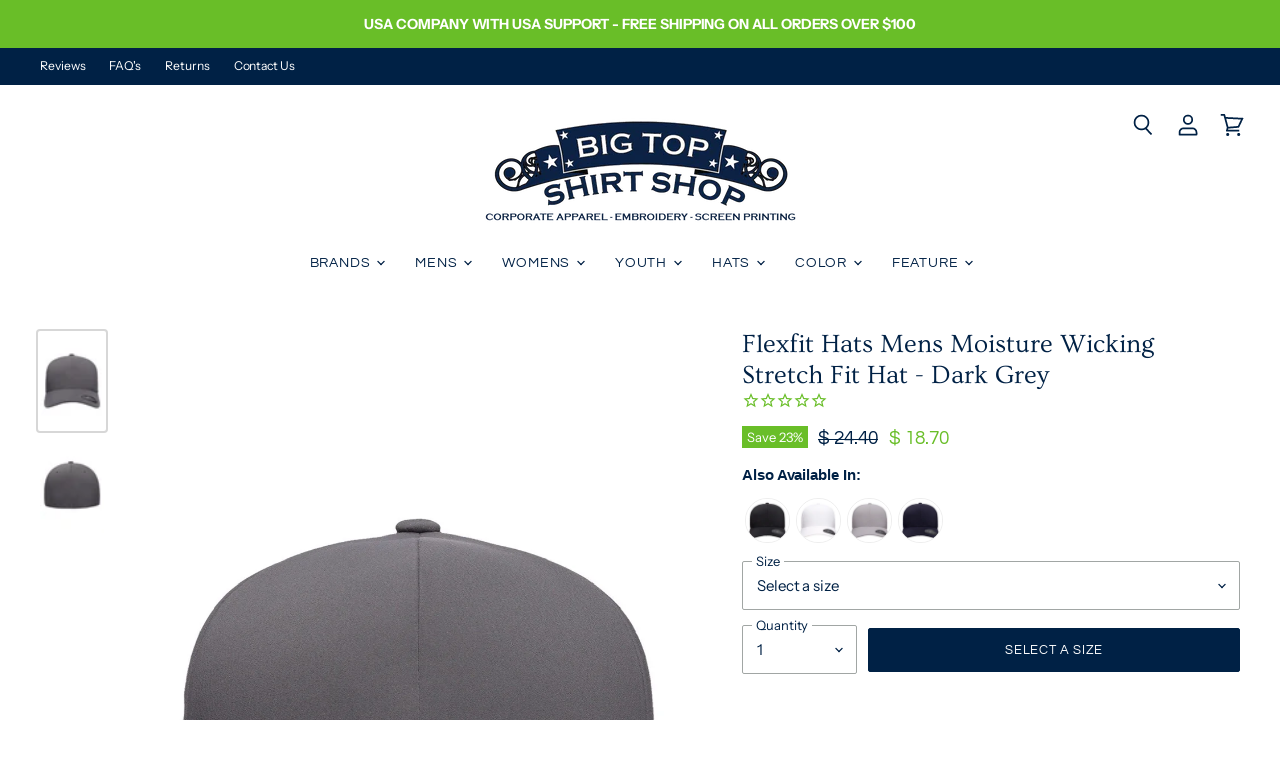

--- FILE ---
content_type: text/html; charset=utf-8
request_url: https://www.bigtopshirtshop.com/products/flexfit-mens-moisture-wicking-stretch-fit-hat-yp180-dark-grey
body_size: 49102
content:
<!doctype html>
<html class="no-js no-touch" lang="en">
  <head>
    <meta charset="utf-8">
    <meta http-equiv="X-UA-Compatible" content="IE=edge,chrome=1">
    <meta name="viewport" content="width=device-width,initial-scale=1" />

    <!-- Preconnect Domains -->
    <link rel="preconnect" href="https://cdn.shopify.com" crossorigin>
    <link rel="preconnect" href="https://fonts.shopify.com" crossorigin>
    <link rel="preconnect" href="https://monorail-edge.shopifysvc.com">

    
    

    <!-- Preload Assets -->
    <link rel="preload" href="//www.bigtopshirtshop.com/cdn/shop/t/151/assets/api.js?v=53513403336323676991765555212" as="script">

    

    <link rel="preload" href="//www.bigtopshirtshop.com/cdn/shop/t/151/assets/superstore.js?v=51580954209080334651765555212" as="script"><title>Flexfit Hats YP180/180 Mens Dark Grey Moisture Wicking Stretch Fit Hat — BigTopShirtShop.com</title>

    
      <meta name="description" content="Brand: Flexfit HatsStyle Number: YP180/180Material: 92/8 polyester/spandexMaterial Weight: N/AMoisture WickingAntimicrobialOdor ResistantStain Resistant6 panel3.5&quot; crownHard buckram backed front panelsLaser cut eyeletSpandex sweatband retains shapeSeamless panelsCloud cushion sweatband for comfortInside taping is therm">
    

    
  <link rel="shortcut icon" href="//www.bigtopshirtshop.com/cdn/shop/files/btssfavicon2_32x32.png?v=1613492211" type="image/png">


    
      <link rel="canonical" href="https://www.bigtopshirtshop.com/products/flexfit-mens-moisture-wicking-stretch-fit-hat-yp180-dark-grey" />
    

    
    















<meta property="og:site_name" content="BigTopShirtShop.com">
<meta property="og:url" content="https://www.bigtopshirtshop.com/products/flexfit-mens-moisture-wicking-stretch-fit-hat-yp180-dark-grey">
<meta property="og:title" content="Flexfit Hats Mens Moisture Wicking Stretch Fit Hat - Dark Grey">
<meta property="og:type" content="website">
<meta property="og:description" content="Brand: Flexfit HatsStyle Number: YP180/180Material: 92/8 polyester/spandexMaterial Weight: N/AMoisture WickingAntimicrobialOdor ResistantStain Resistant6 panel3.5&quot; crownHard buckram backed front panelsLaser cut eyeletSpandex sweatband retains shapeSeamless panelsCloud cushion sweatband for comfortInside taping is therm">




    
    
    

    
    
    <meta
      property="og:image"
      content="https://www.bigtopshirtshop.com/cdn/shop/files/yp180_45_z_1a3284d4-f8db-4c85-9741-1dd6f41796cc_1200x1800.jpg?v=1762286063"
    />
    <meta
      property="og:image:secure_url"
      content="https://www.bigtopshirtshop.com/cdn/shop/files/yp180_45_z_1a3284d4-f8db-4c85-9741-1dd6f41796cc_1200x1800.jpg?v=1762286063"
    />
    <meta property="og:image:width" content="1200" />
    <meta property="og:image:height" content="1800" />
    
    
    <meta property="og:image:alt" content="Flexfit Hats YP180/180 Mens Moisture Wicking Stretch Fit Hat Dark Grey Flat Front" />
  
















<meta name="twitter:title" content="Flexfit Hats YP180/180 Mens Dark Grey Moisture Wicking Stretch Fit Hat">
<meta name="twitter:description" content="Brand: Flexfit HatsStyle Number: YP180/180Material: 92/8 polyester/spandexMaterial Weight: N/AMoisture WickingAntimicrobialOdor ResistantStain Resistant6 panel3.5&quot; crownHard buckram backed front panelsLaser cut eyeletSpandex sweatband retains shapeSeamless panelsCloud cushion sweatband for comfortInside taping is therm">


    
    
    
      
      
      <meta name="twitter:card" content="summary">
    
    
    <meta
      property="twitter:image"
      content="https://www.bigtopshirtshop.com/cdn/shop/files/yp180_45_z_1a3284d4-f8db-4c85-9741-1dd6f41796cc_1200x1200_crop_center.jpg?v=1762286063"
    />
    <meta property="twitter:image:width" content="1200" />
    <meta property="twitter:image:height" content="1200" />
    
    
    <meta property="twitter:image:alt" content="Flexfit Hats YP180/180 Mens Moisture Wicking Stretch Fit Hat Dark Grey Flat Front" />
  



    

    <link rel="preload" href="//www.bigtopshirtshop.com/cdn/fonts/questrial/questrial_n4.66abac5d8209a647b4bf8089b0451928ef144c07.woff2" as="font" crossorigin="anonymous">

    
      <link rel="preload" as="style" href="//www.bigtopshirtshop.com/cdn/shop/t/151/assets/theme.css?v=2604108093024669491765555212">
    

    <script>window.performance && window.performance.mark && window.performance.mark('shopify.content_for_header.start');</script><meta name="google-site-verification" content="DOique48r80WGuRw82SVpz8IqlA3DhAigSYst_jfOh0">
<meta id="shopify-digital-wallet" name="shopify-digital-wallet" content="/9108718/digital_wallets/dialog">
<meta name="shopify-checkout-api-token" content="65f8d4851dbc0dd2cc2048591d465335">
<meta id="in-context-paypal-metadata" data-shop-id="9108718" data-venmo-supported="false" data-environment="production" data-locale="en_US" data-paypal-v4="true" data-currency="USD">
<link rel="alternate" type="application/json+oembed" href="https://www.bigtopshirtshop.com/products/flexfit-mens-moisture-wicking-stretch-fit-hat-yp180-dark-grey.oembed">
<script async="async" src="/checkouts/internal/preloads.js?locale=en-US"></script>
<link rel="preconnect" href="https://shop.app" crossorigin="anonymous">
<script async="async" src="https://shop.app/checkouts/internal/preloads.js?locale=en-US&shop_id=9108718" crossorigin="anonymous"></script>
<script id="apple-pay-shop-capabilities" type="application/json">{"shopId":9108718,"countryCode":"US","currencyCode":"USD","merchantCapabilities":["supports3DS"],"merchantId":"gid:\/\/shopify\/Shop\/9108718","merchantName":"BigTopShirtShop.com","requiredBillingContactFields":["postalAddress","email","phone"],"requiredShippingContactFields":["postalAddress","email","phone"],"shippingType":"shipping","supportedNetworks":["visa","masterCard","amex","discover","elo","jcb"],"total":{"type":"pending","label":"BigTopShirtShop.com","amount":"1.00"},"shopifyPaymentsEnabled":true,"supportsSubscriptions":true}</script>
<script id="shopify-features" type="application/json">{"accessToken":"65f8d4851dbc0dd2cc2048591d465335","betas":["rich-media-storefront-analytics"],"domain":"www.bigtopshirtshop.com","predictiveSearch":true,"shopId":9108718,"locale":"en"}</script>
<script>var Shopify = Shopify || {};
Shopify.shop = "mycollegeshirt.myshopify.com";
Shopify.locale = "en";
Shopify.currency = {"active":"USD","rate":"1.0"};
Shopify.country = "US";
Shopify.theme = {"name":"Superstore 2.0 v5","id":139772035139,"schema_name":"Superstore","schema_version":"5.3.2","theme_store_id":null,"role":"main"};
Shopify.theme.handle = "null";
Shopify.theme.style = {"id":null,"handle":null};
Shopify.cdnHost = "www.bigtopshirtshop.com/cdn";
Shopify.routes = Shopify.routes || {};
Shopify.routes.root = "/";</script>
<script type="module">!function(o){(o.Shopify=o.Shopify||{}).modules=!0}(window);</script>
<script>!function(o){function n(){var o=[];function n(){o.push(Array.prototype.slice.apply(arguments))}return n.q=o,n}var t=o.Shopify=o.Shopify||{};t.loadFeatures=n(),t.autoloadFeatures=n()}(window);</script>
<script>
  window.ShopifyPay = window.ShopifyPay || {};
  window.ShopifyPay.apiHost = "shop.app\/pay";
  window.ShopifyPay.redirectState = null;
</script>
<script id="shop-js-analytics" type="application/json">{"pageType":"product"}</script>
<script defer="defer" async type="module" src="//www.bigtopshirtshop.com/cdn/shopifycloud/shop-js/modules/v2/client.init-shop-cart-sync_BdyHc3Nr.en.esm.js"></script>
<script defer="defer" async type="module" src="//www.bigtopshirtshop.com/cdn/shopifycloud/shop-js/modules/v2/chunk.common_Daul8nwZ.esm.js"></script>
<script type="module">
  await import("//www.bigtopshirtshop.com/cdn/shopifycloud/shop-js/modules/v2/client.init-shop-cart-sync_BdyHc3Nr.en.esm.js");
await import("//www.bigtopshirtshop.com/cdn/shopifycloud/shop-js/modules/v2/chunk.common_Daul8nwZ.esm.js");

  window.Shopify.SignInWithShop?.initShopCartSync?.({"fedCMEnabled":true,"windoidEnabled":true});

</script>
<script>
  window.Shopify = window.Shopify || {};
  if (!window.Shopify.featureAssets) window.Shopify.featureAssets = {};
  window.Shopify.featureAssets['shop-js'] = {"shop-cart-sync":["modules/v2/client.shop-cart-sync_QYOiDySF.en.esm.js","modules/v2/chunk.common_Daul8nwZ.esm.js"],"init-fed-cm":["modules/v2/client.init-fed-cm_DchLp9rc.en.esm.js","modules/v2/chunk.common_Daul8nwZ.esm.js"],"shop-button":["modules/v2/client.shop-button_OV7bAJc5.en.esm.js","modules/v2/chunk.common_Daul8nwZ.esm.js"],"init-windoid":["modules/v2/client.init-windoid_DwxFKQ8e.en.esm.js","modules/v2/chunk.common_Daul8nwZ.esm.js"],"shop-cash-offers":["modules/v2/client.shop-cash-offers_DWtL6Bq3.en.esm.js","modules/v2/chunk.common_Daul8nwZ.esm.js","modules/v2/chunk.modal_CQq8HTM6.esm.js"],"shop-toast-manager":["modules/v2/client.shop-toast-manager_CX9r1SjA.en.esm.js","modules/v2/chunk.common_Daul8nwZ.esm.js"],"init-shop-email-lookup-coordinator":["modules/v2/client.init-shop-email-lookup-coordinator_UhKnw74l.en.esm.js","modules/v2/chunk.common_Daul8nwZ.esm.js"],"pay-button":["modules/v2/client.pay-button_DzxNnLDY.en.esm.js","modules/v2/chunk.common_Daul8nwZ.esm.js"],"avatar":["modules/v2/client.avatar_BTnouDA3.en.esm.js"],"init-shop-cart-sync":["modules/v2/client.init-shop-cart-sync_BdyHc3Nr.en.esm.js","modules/v2/chunk.common_Daul8nwZ.esm.js"],"shop-login-button":["modules/v2/client.shop-login-button_D8B466_1.en.esm.js","modules/v2/chunk.common_Daul8nwZ.esm.js","modules/v2/chunk.modal_CQq8HTM6.esm.js"],"init-customer-accounts-sign-up":["modules/v2/client.init-customer-accounts-sign-up_C8fpPm4i.en.esm.js","modules/v2/client.shop-login-button_D8B466_1.en.esm.js","modules/v2/chunk.common_Daul8nwZ.esm.js","modules/v2/chunk.modal_CQq8HTM6.esm.js"],"init-shop-for-new-customer-accounts":["modules/v2/client.init-shop-for-new-customer-accounts_CVTO0Ztu.en.esm.js","modules/v2/client.shop-login-button_D8B466_1.en.esm.js","modules/v2/chunk.common_Daul8nwZ.esm.js","modules/v2/chunk.modal_CQq8HTM6.esm.js"],"init-customer-accounts":["modules/v2/client.init-customer-accounts_dRgKMfrE.en.esm.js","modules/v2/client.shop-login-button_D8B466_1.en.esm.js","modules/v2/chunk.common_Daul8nwZ.esm.js","modules/v2/chunk.modal_CQq8HTM6.esm.js"],"shop-follow-button":["modules/v2/client.shop-follow-button_CkZpjEct.en.esm.js","modules/v2/chunk.common_Daul8nwZ.esm.js","modules/v2/chunk.modal_CQq8HTM6.esm.js"],"lead-capture":["modules/v2/client.lead-capture_BntHBhfp.en.esm.js","modules/v2/chunk.common_Daul8nwZ.esm.js","modules/v2/chunk.modal_CQq8HTM6.esm.js"],"checkout-modal":["modules/v2/client.checkout-modal_CfxcYbTm.en.esm.js","modules/v2/chunk.common_Daul8nwZ.esm.js","modules/v2/chunk.modal_CQq8HTM6.esm.js"],"shop-login":["modules/v2/client.shop-login_Da4GZ2H6.en.esm.js","modules/v2/chunk.common_Daul8nwZ.esm.js","modules/v2/chunk.modal_CQq8HTM6.esm.js"],"payment-terms":["modules/v2/client.payment-terms_MV4M3zvL.en.esm.js","modules/v2/chunk.common_Daul8nwZ.esm.js","modules/v2/chunk.modal_CQq8HTM6.esm.js"]};
</script>
<script>(function() {
  var isLoaded = false;
  function asyncLoad() {
    if (isLoaded) return;
    isLoaded = true;
    var urls = ["https:\/\/embed.tawk.to\/widget-script\/5a790b0f4b401e45400cb2ee\/default.js?shop=mycollegeshirt.myshopify.com","https:\/\/d23dclunsivw3h.cloudfront.net\/redirect-app.js?shop=mycollegeshirt.myshopify.com","https:\/\/omnisnippet1.com\/platforms\/shopify.js?source=scriptTag\u0026v=2025-05-15T12\u0026shop=mycollegeshirt.myshopify.com"];
    for (var i = 0; i < urls.length; i++) {
      var s = document.createElement('script');
      s.type = 'text/javascript';
      s.async = true;
      s.src = urls[i];
      var x = document.getElementsByTagName('script')[0];
      x.parentNode.insertBefore(s, x);
    }
  };
  if(window.attachEvent) {
    window.attachEvent('onload', asyncLoad);
  } else {
    window.addEventListener('load', asyncLoad, false);
  }
})();</script>
<script id="__st">var __st={"a":9108718,"offset":-25200,"reqid":"eb1a4609-3145-4c63-8404-aaa11eaf831a-1768993213","pageurl":"www.bigtopshirtshop.com\/products\/flexfit-mens-moisture-wicking-stretch-fit-hat-yp180-dark-grey","u":"f9228f75cb79","p":"product","rtyp":"product","rid":4608849051715};</script>
<script>window.ShopifyPaypalV4VisibilityTracking = true;</script>
<script id="captcha-bootstrap">!function(){'use strict';const t='contact',e='account',n='new_comment',o=[[t,t],['blogs',n],['comments',n],[t,'customer']],c=[[e,'customer_login'],[e,'guest_login'],[e,'recover_customer_password'],[e,'create_customer']],r=t=>t.map((([t,e])=>`form[action*='/${t}']:not([data-nocaptcha='true']) input[name='form_type'][value='${e}']`)).join(','),a=t=>()=>t?[...document.querySelectorAll(t)].map((t=>t.form)):[];function s(){const t=[...o],e=r(t);return a(e)}const i='password',u='form_key',d=['recaptcha-v3-token','g-recaptcha-response','h-captcha-response',i],f=()=>{try{return window.sessionStorage}catch{return}},m='__shopify_v',_=t=>t.elements[u];function p(t,e,n=!1){try{const o=window.sessionStorage,c=JSON.parse(o.getItem(e)),{data:r}=function(t){const{data:e,action:n}=t;return t[m]||n?{data:e,action:n}:{data:t,action:n}}(c);for(const[e,n]of Object.entries(r))t.elements[e]&&(t.elements[e].value=n);n&&o.removeItem(e)}catch(o){console.error('form repopulation failed',{error:o})}}const l='form_type',E='cptcha';function T(t){t.dataset[E]=!0}const w=window,h=w.document,L='Shopify',v='ce_forms',y='captcha';let A=!1;((t,e)=>{const n=(g='f06e6c50-85a8-45c8-87d0-21a2b65856fe',I='https://cdn.shopify.com/shopifycloud/storefront-forms-hcaptcha/ce_storefront_forms_captcha_hcaptcha.v1.5.2.iife.js',D={infoText:'Protected by hCaptcha',privacyText:'Privacy',termsText:'Terms'},(t,e,n)=>{const o=w[L][v],c=o.bindForm;if(c)return c(t,g,e,D).then(n);var r;o.q.push([[t,g,e,D],n]),r=I,A||(h.body.append(Object.assign(h.createElement('script'),{id:'captcha-provider',async:!0,src:r})),A=!0)});var g,I,D;w[L]=w[L]||{},w[L][v]=w[L][v]||{},w[L][v].q=[],w[L][y]=w[L][y]||{},w[L][y].protect=function(t,e){n(t,void 0,e),T(t)},Object.freeze(w[L][y]),function(t,e,n,w,h,L){const[v,y,A,g]=function(t,e,n){const i=e?o:[],u=t?c:[],d=[...i,...u],f=r(d),m=r(i),_=r(d.filter((([t,e])=>n.includes(e))));return[a(f),a(m),a(_),s()]}(w,h,L),I=t=>{const e=t.target;return e instanceof HTMLFormElement?e:e&&e.form},D=t=>v().includes(t);t.addEventListener('submit',(t=>{const e=I(t);if(!e)return;const n=D(e)&&!e.dataset.hcaptchaBound&&!e.dataset.recaptchaBound,o=_(e),c=g().includes(e)&&(!o||!o.value);(n||c)&&t.preventDefault(),c&&!n&&(function(t){try{if(!f())return;!function(t){const e=f();if(!e)return;const n=_(t);if(!n)return;const o=n.value;o&&e.removeItem(o)}(t);const e=Array.from(Array(32),(()=>Math.random().toString(36)[2])).join('');!function(t,e){_(t)||t.append(Object.assign(document.createElement('input'),{type:'hidden',name:u})),t.elements[u].value=e}(t,e),function(t,e){const n=f();if(!n)return;const o=[...t.querySelectorAll(`input[type='${i}']`)].map((({name:t})=>t)),c=[...d,...o],r={};for(const[a,s]of new FormData(t).entries())c.includes(a)||(r[a]=s);n.setItem(e,JSON.stringify({[m]:1,action:t.action,data:r}))}(t,e)}catch(e){console.error('failed to persist form',e)}}(e),e.submit())}));const S=(t,e)=>{t&&!t.dataset[E]&&(n(t,e.some((e=>e===t))),T(t))};for(const o of['focusin','change'])t.addEventListener(o,(t=>{const e=I(t);D(e)&&S(e,y())}));const B=e.get('form_key'),M=e.get(l),P=B&&M;t.addEventListener('DOMContentLoaded',(()=>{const t=y();if(P)for(const e of t)e.elements[l].value===M&&p(e,B);[...new Set([...A(),...v().filter((t=>'true'===t.dataset.shopifyCaptcha))])].forEach((e=>S(e,t)))}))}(h,new URLSearchParams(w.location.search),n,t,e,['guest_login'])})(!0,!0)}();</script>
<script integrity="sha256-4kQ18oKyAcykRKYeNunJcIwy7WH5gtpwJnB7kiuLZ1E=" data-source-attribution="shopify.loadfeatures" defer="defer" src="//www.bigtopshirtshop.com/cdn/shopifycloud/storefront/assets/storefront/load_feature-a0a9edcb.js" crossorigin="anonymous"></script>
<script crossorigin="anonymous" defer="defer" src="//www.bigtopshirtshop.com/cdn/shopifycloud/storefront/assets/shopify_pay/storefront-65b4c6d7.js?v=20250812"></script>
<script data-source-attribution="shopify.dynamic_checkout.dynamic.init">var Shopify=Shopify||{};Shopify.PaymentButton=Shopify.PaymentButton||{isStorefrontPortableWallets:!0,init:function(){window.Shopify.PaymentButton.init=function(){};var t=document.createElement("script");t.src="https://www.bigtopshirtshop.com/cdn/shopifycloud/portable-wallets/latest/portable-wallets.en.js",t.type="module",document.head.appendChild(t)}};
</script>
<script data-source-attribution="shopify.dynamic_checkout.buyer_consent">
  function portableWalletsHideBuyerConsent(e){var t=document.getElementById("shopify-buyer-consent"),n=document.getElementById("shopify-subscription-policy-button");t&&n&&(t.classList.add("hidden"),t.setAttribute("aria-hidden","true"),n.removeEventListener("click",e))}function portableWalletsShowBuyerConsent(e){var t=document.getElementById("shopify-buyer-consent"),n=document.getElementById("shopify-subscription-policy-button");t&&n&&(t.classList.remove("hidden"),t.removeAttribute("aria-hidden"),n.addEventListener("click",e))}window.Shopify?.PaymentButton&&(window.Shopify.PaymentButton.hideBuyerConsent=portableWalletsHideBuyerConsent,window.Shopify.PaymentButton.showBuyerConsent=portableWalletsShowBuyerConsent);
</script>
<script data-source-attribution="shopify.dynamic_checkout.cart.bootstrap">document.addEventListener("DOMContentLoaded",(function(){function t(){return document.querySelector("shopify-accelerated-checkout-cart, shopify-accelerated-checkout")}if(t())Shopify.PaymentButton.init();else{new MutationObserver((function(e,n){t()&&(Shopify.PaymentButton.init(),n.disconnect())})).observe(document.body,{childList:!0,subtree:!0})}}));
</script>
<link id="shopify-accelerated-checkout-styles" rel="stylesheet" media="screen" href="https://www.bigtopshirtshop.com/cdn/shopifycloud/portable-wallets/latest/accelerated-checkout-backwards-compat.css" crossorigin="anonymous">
<style id="shopify-accelerated-checkout-cart">
        #shopify-buyer-consent {
  margin-top: 1em;
  display: inline-block;
  width: 100%;
}

#shopify-buyer-consent.hidden {
  display: none;
}

#shopify-subscription-policy-button {
  background: none;
  border: none;
  padding: 0;
  text-decoration: underline;
  font-size: inherit;
  cursor: pointer;
}

#shopify-subscription-policy-button::before {
  box-shadow: none;
}

      </style>
<link rel="stylesheet" media="screen" href="//www.bigtopshirtshop.com/cdn/shop/t/151/compiled_assets/styles.css?v=39071">
<script>window.performance && window.performance.mark && window.performance.mark('shopify.content_for_header.end');</script>

    <script>
      document.documentElement.className=document.documentElement.className.replace(/\bno-js\b/,'js');
      if(window.Shopify&&window.Shopify.designMode)document.documentElement.className+=' in-theme-editor';
      if(('ontouchstart' in window)||window.DocumentTouch&&document instanceof DocumentTouch)document.documentElement.className=document.documentElement.className.replace(/\bno-touch\b/,'has-touch');
    </script>

    <script src="//www.bigtopshirtshop.com/cdn/shop/t/151/assets/api.js?v=53513403336323676991765555212" defer></script>

    
      <link href="//www.bigtopshirtshop.com/cdn/shop/t/151/assets/theme.css?v=2604108093024669491765555212" rel="stylesheet" type="text/css" media="all" />
    

    

    
    <script>
      window.Theme = window.Theme || {};
      window.Theme.version = '5.3.2';
      window.Theme.name = 'Superstore';
      window.Theme.routes = {
        "root_url": "/",
        "account_url": "/account",
        "account_login_url": "https://www.bigtopshirtshop.com/customer_authentication/redirect?locale=en&region_country=US",
        "account_logout_url": "/account/logout",
        "account_register_url": "https://account.bigtopshirtshop.com?locale=en",
        "account_addresses_url": "/account/addresses",
        "collections_url": "/collections",
        "all_products_collection_url": "/collections/all",
        "search_url": "/search",
        "predictive_search_url": "/search/suggest",
        "cart_url": "/cart",
        "cart_add_url": "/cart/add",
        "cart_change_url": "/cart/change",
        "cart_clear_url": "/cart/clear",
        "product_recommendations_url": "/recommendations/products",
      };
    </script>
    

    <!-- Global site tag (gtag.js) - Google Analytics -->
    <script async data-src="https://www.googletagmanager.com/gtag/js?id=G-76ZYGZNJXP"></script>
    <script>
      window.dataLayer = window.dataLayer || [];
      function gtag(){window.dataLayer.push(arguments);}
      gtag('js', new Date());

      gtag('config', 'G-76ZYGZNJXP');
    </script>
    <!-- End Global site tag (gtag.js) - Google Analytics -->

  <link href="https://monorail-edge.shopifysvc.com" rel="dns-prefetch">
<script>(function(){if ("sendBeacon" in navigator && "performance" in window) {try {var session_token_from_headers = performance.getEntriesByType('navigation')[0].serverTiming.find(x => x.name == '_s').description;} catch {var session_token_from_headers = undefined;}var session_cookie_matches = document.cookie.match(/_shopify_s=([^;]*)/);var session_token_from_cookie = session_cookie_matches && session_cookie_matches.length === 2 ? session_cookie_matches[1] : "";var session_token = session_token_from_headers || session_token_from_cookie || "";function handle_abandonment_event(e) {var entries = performance.getEntries().filter(function(entry) {return /monorail-edge.shopifysvc.com/.test(entry.name);});if (!window.abandonment_tracked && entries.length === 0) {window.abandonment_tracked = true;var currentMs = Date.now();var navigation_start = performance.timing.navigationStart;var payload = {shop_id: 9108718,url: window.location.href,navigation_start,duration: currentMs - navigation_start,session_token,page_type: "product"};window.navigator.sendBeacon("https://monorail-edge.shopifysvc.com/v1/produce", JSON.stringify({schema_id: "online_store_buyer_site_abandonment/1.1",payload: payload,metadata: {event_created_at_ms: currentMs,event_sent_at_ms: currentMs}}));}}window.addEventListener('pagehide', handle_abandonment_event);}}());</script>
<script id="web-pixels-manager-setup">(function e(e,d,r,n,o){if(void 0===o&&(o={}),!Boolean(null===(a=null===(i=window.Shopify)||void 0===i?void 0:i.analytics)||void 0===a?void 0:a.replayQueue)){var i,a;window.Shopify=window.Shopify||{};var t=window.Shopify;t.analytics=t.analytics||{};var s=t.analytics;s.replayQueue=[],s.publish=function(e,d,r){return s.replayQueue.push([e,d,r]),!0};try{self.performance.mark("wpm:start")}catch(e){}var l=function(){var e={modern:/Edge?\/(1{2}[4-9]|1[2-9]\d|[2-9]\d{2}|\d{4,})\.\d+(\.\d+|)|Firefox\/(1{2}[4-9]|1[2-9]\d|[2-9]\d{2}|\d{4,})\.\d+(\.\d+|)|Chrom(ium|e)\/(9{2}|\d{3,})\.\d+(\.\d+|)|(Maci|X1{2}).+ Version\/(15\.\d+|(1[6-9]|[2-9]\d|\d{3,})\.\d+)([,.]\d+|)( \(\w+\)|)( Mobile\/\w+|) Safari\/|Chrome.+OPR\/(9{2}|\d{3,})\.\d+\.\d+|(CPU[ +]OS|iPhone[ +]OS|CPU[ +]iPhone|CPU IPhone OS|CPU iPad OS)[ +]+(15[._]\d+|(1[6-9]|[2-9]\d|\d{3,})[._]\d+)([._]\d+|)|Android:?[ /-](13[3-9]|1[4-9]\d|[2-9]\d{2}|\d{4,})(\.\d+|)(\.\d+|)|Android.+Firefox\/(13[5-9]|1[4-9]\d|[2-9]\d{2}|\d{4,})\.\d+(\.\d+|)|Android.+Chrom(ium|e)\/(13[3-9]|1[4-9]\d|[2-9]\d{2}|\d{4,})\.\d+(\.\d+|)|SamsungBrowser\/([2-9]\d|\d{3,})\.\d+/,legacy:/Edge?\/(1[6-9]|[2-9]\d|\d{3,})\.\d+(\.\d+|)|Firefox\/(5[4-9]|[6-9]\d|\d{3,})\.\d+(\.\d+|)|Chrom(ium|e)\/(5[1-9]|[6-9]\d|\d{3,})\.\d+(\.\d+|)([\d.]+$|.*Safari\/(?![\d.]+ Edge\/[\d.]+$))|(Maci|X1{2}).+ Version\/(10\.\d+|(1[1-9]|[2-9]\d|\d{3,})\.\d+)([,.]\d+|)( \(\w+\)|)( Mobile\/\w+|) Safari\/|Chrome.+OPR\/(3[89]|[4-9]\d|\d{3,})\.\d+\.\d+|(CPU[ +]OS|iPhone[ +]OS|CPU[ +]iPhone|CPU IPhone OS|CPU iPad OS)[ +]+(10[._]\d+|(1[1-9]|[2-9]\d|\d{3,})[._]\d+)([._]\d+|)|Android:?[ /-](13[3-9]|1[4-9]\d|[2-9]\d{2}|\d{4,})(\.\d+|)(\.\d+|)|Mobile Safari.+OPR\/([89]\d|\d{3,})\.\d+\.\d+|Android.+Firefox\/(13[5-9]|1[4-9]\d|[2-9]\d{2}|\d{4,})\.\d+(\.\d+|)|Android.+Chrom(ium|e)\/(13[3-9]|1[4-9]\d|[2-9]\d{2}|\d{4,})\.\d+(\.\d+|)|Android.+(UC? ?Browser|UCWEB|U3)[ /]?(15\.([5-9]|\d{2,})|(1[6-9]|[2-9]\d|\d{3,})\.\d+)\.\d+|SamsungBrowser\/(5\.\d+|([6-9]|\d{2,})\.\d+)|Android.+MQ{2}Browser\/(14(\.(9|\d{2,})|)|(1[5-9]|[2-9]\d|\d{3,})(\.\d+|))(\.\d+|)|K[Aa][Ii]OS\/(3\.\d+|([4-9]|\d{2,})\.\d+)(\.\d+|)/},d=e.modern,r=e.legacy,n=navigator.userAgent;return n.match(d)?"modern":n.match(r)?"legacy":"unknown"}(),u="modern"===l?"modern":"legacy",c=(null!=n?n:{modern:"",legacy:""})[u],f=function(e){return[e.baseUrl,"/wpm","/b",e.hashVersion,"modern"===e.buildTarget?"m":"l",".js"].join("")}({baseUrl:d,hashVersion:r,buildTarget:u}),m=function(e){var d=e.version,r=e.bundleTarget,n=e.surface,o=e.pageUrl,i=e.monorailEndpoint;return{emit:function(e){var a=e.status,t=e.errorMsg,s=(new Date).getTime(),l=JSON.stringify({metadata:{event_sent_at_ms:s},events:[{schema_id:"web_pixels_manager_load/3.1",payload:{version:d,bundle_target:r,page_url:o,status:a,surface:n,error_msg:t},metadata:{event_created_at_ms:s}}]});if(!i)return console&&console.warn&&console.warn("[Web Pixels Manager] No Monorail endpoint provided, skipping logging."),!1;try{return self.navigator.sendBeacon.bind(self.navigator)(i,l)}catch(e){}var u=new XMLHttpRequest;try{return u.open("POST",i,!0),u.setRequestHeader("Content-Type","text/plain"),u.send(l),!0}catch(e){return console&&console.warn&&console.warn("[Web Pixels Manager] Got an unhandled error while logging to Monorail."),!1}}}}({version:r,bundleTarget:l,surface:e.surface,pageUrl:self.location.href,monorailEndpoint:e.monorailEndpoint});try{o.browserTarget=l,function(e){var d=e.src,r=e.async,n=void 0===r||r,o=e.onload,i=e.onerror,a=e.sri,t=e.scriptDataAttributes,s=void 0===t?{}:t,l=document.createElement("script"),u=document.querySelector("head"),c=document.querySelector("body");if(l.async=n,l.src=d,a&&(l.integrity=a,l.crossOrigin="anonymous"),s)for(var f in s)if(Object.prototype.hasOwnProperty.call(s,f))try{l.dataset[f]=s[f]}catch(e){}if(o&&l.addEventListener("load",o),i&&l.addEventListener("error",i),u)u.appendChild(l);else{if(!c)throw new Error("Did not find a head or body element to append the script");c.appendChild(l)}}({src:f,async:!0,onload:function(){if(!function(){var e,d;return Boolean(null===(d=null===(e=window.Shopify)||void 0===e?void 0:e.analytics)||void 0===d?void 0:d.initialized)}()){var d=window.webPixelsManager.init(e)||void 0;if(d){var r=window.Shopify.analytics;r.replayQueue.forEach((function(e){var r=e[0],n=e[1],o=e[2];d.publishCustomEvent(r,n,o)})),r.replayQueue=[],r.publish=d.publishCustomEvent,r.visitor=d.visitor,r.initialized=!0}}},onerror:function(){return m.emit({status:"failed",errorMsg:"".concat(f," has failed to load")})},sri:function(e){var d=/^sha384-[A-Za-z0-9+/=]+$/;return"string"==typeof e&&d.test(e)}(c)?c:"",scriptDataAttributes:o}),m.emit({status:"loading"})}catch(e){m.emit({status:"failed",errorMsg:(null==e?void 0:e.message)||"Unknown error"})}}})({shopId: 9108718,storefrontBaseUrl: "https://www.bigtopshirtshop.com",extensionsBaseUrl: "https://extensions.shopifycdn.com/cdn/shopifycloud/web-pixels-manager",monorailEndpoint: "https://monorail-edge.shopifysvc.com/unstable/produce_batch",surface: "storefront-renderer",enabledBetaFlags: ["2dca8a86"],webPixelsConfigList: [{"id":"547946563","configuration":"{\"config\":\"{\\\"pixel_id\\\":\\\"AW-1070385464\\\",\\\"gtag_events\\\":[{\\\"type\\\":\\\"begin_checkout\\\",\\\"action_label\\\":\\\"AW-1070385464\\\/NGHlCO6rnL8ZELiSs_4D\\\"},{\\\"type\\\":\\\"search\\\",\\\"action_label\\\":\\\"AW-1070385464\\\/8PzUCOirnL8ZELiSs_4D\\\"},{\\\"type\\\":\\\"view_item\\\",\\\"action_label\\\":\\\"AW-1070385464\\\/BdfQCOWrnL8ZELiSs_4D\\\"},{\\\"type\\\":\\\"purchase\\\",\\\"action_label\\\":\\\"AW-1070385464\\\/SaBZCN-rnL8ZELiSs_4D\\\"},{\\\"type\\\":\\\"page_view\\\",\\\"action_label\\\":\\\"AW-1070385464\\\/lrQuCOKrnL8ZELiSs_4D\\\"},{\\\"type\\\":\\\"add_payment_info\\\",\\\"action_label\\\":\\\"AW-1070385464\\\/fuQXCPGrnL8ZELiSs_4D\\\"},{\\\"type\\\":\\\"add_to_cart\\\",\\\"action_label\\\":\\\"AW-1070385464\\\/iImXCOurnL8ZELiSs_4D\\\"}],\\\"enable_monitoring_mode\\\":false}\"}","eventPayloadVersion":"v1","runtimeContext":"OPEN","scriptVersion":"b2a88bafab3e21179ed38636efcd8a93","type":"APP","apiClientId":1780363,"privacyPurposes":[],"dataSharingAdjustments":{"protectedCustomerApprovalScopes":["read_customer_address","read_customer_email","read_customer_name","read_customer_personal_data","read_customer_phone"]}},{"id":"463667267","configuration":"{\"apiURL\":\"https:\/\/api.omnisend.com\",\"appURL\":\"https:\/\/app.omnisend.com\",\"brandID\":\"63c850ea6a887708abed84f9\",\"trackingURL\":\"https:\/\/wt.omnisendlink.com\"}","eventPayloadVersion":"v1","runtimeContext":"STRICT","scriptVersion":"aa9feb15e63a302383aa48b053211bbb","type":"APP","apiClientId":186001,"privacyPurposes":["ANALYTICS","MARKETING","SALE_OF_DATA"],"dataSharingAdjustments":{"protectedCustomerApprovalScopes":["read_customer_address","read_customer_email","read_customer_name","read_customer_personal_data","read_customer_phone"]}},{"id":"25493571","eventPayloadVersion":"1","runtimeContext":"LAX","scriptVersion":"1","type":"CUSTOM","privacyPurposes":["ANALYTICS","MARKETING","SALE_OF_DATA"],"name":"Purchase Tracking for Shopify "},{"id":"49774659","eventPayloadVersion":"v1","runtimeContext":"LAX","scriptVersion":"1","type":"CUSTOM","privacyPurposes":["MARKETING"],"name":"Meta pixel (migrated)"},{"id":"99713091","eventPayloadVersion":"v1","runtimeContext":"LAX","scriptVersion":"1","type":"CUSTOM","privacyPurposes":["ANALYTICS"],"name":"Google Analytics tag (migrated)"},{"id":"shopify-app-pixel","configuration":"{}","eventPayloadVersion":"v1","runtimeContext":"STRICT","scriptVersion":"0450","apiClientId":"shopify-pixel","type":"APP","privacyPurposes":["ANALYTICS","MARKETING"]},{"id":"shopify-custom-pixel","eventPayloadVersion":"v1","runtimeContext":"LAX","scriptVersion":"0450","apiClientId":"shopify-pixel","type":"CUSTOM","privacyPurposes":["ANALYTICS","MARKETING"]}],isMerchantRequest: false,initData: {"shop":{"name":"BigTopShirtShop.com","paymentSettings":{"currencyCode":"USD"},"myshopifyDomain":"mycollegeshirt.myshopify.com","countryCode":"US","storefrontUrl":"https:\/\/www.bigtopshirtshop.com"},"customer":null,"cart":null,"checkout":null,"productVariants":[{"price":{"amount":18.7,"currencyCode":"USD"},"product":{"title":"Flexfit Hats Mens Moisture Wicking Stretch Fit Hat - Dark Grey","vendor":"Flexfit Hats","id":"4608849051715","untranslatedTitle":"Flexfit Hats Mens Moisture Wicking Stretch Fit Hat - Dark Grey","url":"\/products\/flexfit-mens-moisture-wicking-stretch-fit-hat-yp180-dark-grey","type":"Mens Hats"},"id":"32226899263555","image":{"src":"\/\/www.bigtopshirtshop.com\/cdn\/shop\/files\/yp180_45_z_1a3284d4-f8db-4c85-9741-1dd6f41796cc.jpg?v=1762286063"},"sku":"SS-YP180\/180 Dark Grey S\/M","title":"Small\/Medium","untranslatedTitle":"Small\/Medium"},{"price":{"amount":18.7,"currencyCode":"USD"},"product":{"title":"Flexfit Hats Mens Moisture Wicking Stretch Fit Hat - Dark Grey","vendor":"Flexfit Hats","id":"4608849051715","untranslatedTitle":"Flexfit Hats Mens Moisture Wicking Stretch Fit Hat - Dark Grey","url":"\/products\/flexfit-mens-moisture-wicking-stretch-fit-hat-yp180-dark-grey","type":"Mens Hats"},"id":"32226899296323","image":{"src":"\/\/www.bigtopshirtshop.com\/cdn\/shop\/files\/yp180_45_z_1a3284d4-f8db-4c85-9741-1dd6f41796cc.jpg?v=1762286063"},"sku":"SS-YP180\/180 Dark Grey L\/XL","title":"Large\/Extra Large","untranslatedTitle":"Large\/Extra Large"}],"purchasingCompany":null},},"https://www.bigtopshirtshop.com/cdn","fcfee988w5aeb613cpc8e4bc33m6693e112",{"modern":"","legacy":""},{"shopId":"9108718","storefrontBaseUrl":"https:\/\/www.bigtopshirtshop.com","extensionBaseUrl":"https:\/\/extensions.shopifycdn.com\/cdn\/shopifycloud\/web-pixels-manager","surface":"storefront-renderer","enabledBetaFlags":"[\"2dca8a86\"]","isMerchantRequest":"false","hashVersion":"fcfee988w5aeb613cpc8e4bc33m6693e112","publish":"custom","events":"[[\"page_viewed\",{}],[\"product_viewed\",{\"productVariant\":{\"price\":{\"amount\":18.7,\"currencyCode\":\"USD\"},\"product\":{\"title\":\"Flexfit Hats Mens Moisture Wicking Stretch Fit Hat - Dark Grey\",\"vendor\":\"Flexfit Hats\",\"id\":\"4608849051715\",\"untranslatedTitle\":\"Flexfit Hats Mens Moisture Wicking Stretch Fit Hat - Dark Grey\",\"url\":\"\/products\/flexfit-mens-moisture-wicking-stretch-fit-hat-yp180-dark-grey\",\"type\":\"Mens Hats\"},\"id\":\"32226899263555\",\"image\":{\"src\":\"\/\/www.bigtopshirtshop.com\/cdn\/shop\/files\/yp180_45_z_1a3284d4-f8db-4c85-9741-1dd6f41796cc.jpg?v=1762286063\"},\"sku\":\"SS-YP180\/180 Dark Grey S\/M\",\"title\":\"Small\/Medium\",\"untranslatedTitle\":\"Small\/Medium\"}}]]"});</script><script>
  window.ShopifyAnalytics = window.ShopifyAnalytics || {};
  window.ShopifyAnalytics.meta = window.ShopifyAnalytics.meta || {};
  window.ShopifyAnalytics.meta.currency = 'USD';
  var meta = {"product":{"id":4608849051715,"gid":"gid:\/\/shopify\/Product\/4608849051715","vendor":"Flexfit Hats","type":"Mens Hats","handle":"flexfit-mens-moisture-wicking-stretch-fit-hat-yp180-dark-grey","variants":[{"id":32226899263555,"price":1870,"name":"Flexfit Hats Mens Moisture Wicking Stretch Fit Hat - Dark Grey - Small\/Medium","public_title":"Small\/Medium","sku":"SS-YP180\/180 Dark Grey S\/M"},{"id":32226899296323,"price":1870,"name":"Flexfit Hats Mens Moisture Wicking Stretch Fit Hat - Dark Grey - Large\/Extra Large","public_title":"Large\/Extra Large","sku":"SS-YP180\/180 Dark Grey L\/XL"}],"remote":false},"page":{"pageType":"product","resourceType":"product","resourceId":4608849051715,"requestId":"eb1a4609-3145-4c63-8404-aaa11eaf831a-1768993213"}};
  for (var attr in meta) {
    window.ShopifyAnalytics.meta[attr] = meta[attr];
  }
</script>
<script class="analytics">
  (function () {
    var customDocumentWrite = function(content) {
      var jquery = null;

      if (window.jQuery) {
        jquery = window.jQuery;
      } else if (window.Checkout && window.Checkout.$) {
        jquery = window.Checkout.$;
      }

      if (jquery) {
        jquery('body').append(content);
      }
    };

    var hasLoggedConversion = function(token) {
      if (token) {
        return document.cookie.indexOf('loggedConversion=' + token) !== -1;
      }
      return false;
    }

    var setCookieIfConversion = function(token) {
      if (token) {
        var twoMonthsFromNow = new Date(Date.now());
        twoMonthsFromNow.setMonth(twoMonthsFromNow.getMonth() + 2);

        document.cookie = 'loggedConversion=' + token + '; expires=' + twoMonthsFromNow;
      }
    }

    var trekkie = window.ShopifyAnalytics.lib = window.trekkie = window.trekkie || [];
    if (trekkie.integrations) {
      return;
    }
    trekkie.methods = [
      'identify',
      'page',
      'ready',
      'track',
      'trackForm',
      'trackLink'
    ];
    trekkie.factory = function(method) {
      return function() {
        var args = Array.prototype.slice.call(arguments);
        args.unshift(method);
        trekkie.push(args);
        return trekkie;
      };
    };
    for (var i = 0; i < trekkie.methods.length; i++) {
      var key = trekkie.methods[i];
      trekkie[key] = trekkie.factory(key);
    }
    trekkie.load = function(config) {
      trekkie.config = config || {};
      trekkie.config.initialDocumentCookie = document.cookie;
      var first = document.getElementsByTagName('script')[0];
      var script = document.createElement('script');
      script.type = 'text/javascript';
      script.onerror = function(e) {
        var scriptFallback = document.createElement('script');
        scriptFallback.type = 'text/javascript';
        scriptFallback.onerror = function(error) {
                var Monorail = {
      produce: function produce(monorailDomain, schemaId, payload) {
        var currentMs = new Date().getTime();
        var event = {
          schema_id: schemaId,
          payload: payload,
          metadata: {
            event_created_at_ms: currentMs,
            event_sent_at_ms: currentMs
          }
        };
        return Monorail.sendRequest("https://" + monorailDomain + "/v1/produce", JSON.stringify(event));
      },
      sendRequest: function sendRequest(endpointUrl, payload) {
        // Try the sendBeacon API
        if (window && window.navigator && typeof window.navigator.sendBeacon === 'function' && typeof window.Blob === 'function' && !Monorail.isIos12()) {
          var blobData = new window.Blob([payload], {
            type: 'text/plain'
          });

          if (window.navigator.sendBeacon(endpointUrl, blobData)) {
            return true;
          } // sendBeacon was not successful

        } // XHR beacon

        var xhr = new XMLHttpRequest();

        try {
          xhr.open('POST', endpointUrl);
          xhr.setRequestHeader('Content-Type', 'text/plain');
          xhr.send(payload);
        } catch (e) {
          console.log(e);
        }

        return false;
      },
      isIos12: function isIos12() {
        return window.navigator.userAgent.lastIndexOf('iPhone; CPU iPhone OS 12_') !== -1 || window.navigator.userAgent.lastIndexOf('iPad; CPU OS 12_') !== -1;
      }
    };
    Monorail.produce('monorail-edge.shopifysvc.com',
      'trekkie_storefront_load_errors/1.1',
      {shop_id: 9108718,
      theme_id: 139772035139,
      app_name: "storefront",
      context_url: window.location.href,
      source_url: "//www.bigtopshirtshop.com/cdn/s/trekkie.storefront.cd680fe47e6c39ca5d5df5f0a32d569bc48c0f27.min.js"});

        };
        scriptFallback.async = true;
        scriptFallback.src = '//www.bigtopshirtshop.com/cdn/s/trekkie.storefront.cd680fe47e6c39ca5d5df5f0a32d569bc48c0f27.min.js';
        first.parentNode.insertBefore(scriptFallback, first);
      };
      script.async = true;
      script.src = '//www.bigtopshirtshop.com/cdn/s/trekkie.storefront.cd680fe47e6c39ca5d5df5f0a32d569bc48c0f27.min.js';
      first.parentNode.insertBefore(script, first);
    };
    trekkie.load(
      {"Trekkie":{"appName":"storefront","development":false,"defaultAttributes":{"shopId":9108718,"isMerchantRequest":null,"themeId":139772035139,"themeCityHash":"14793159016249875697","contentLanguage":"en","currency":"USD","eventMetadataId":"e0996e1f-75c1-4291-a871-ebe8f1b522e6"},"isServerSideCookieWritingEnabled":true,"monorailRegion":"shop_domain","enabledBetaFlags":["65f19447"]},"Session Attribution":{},"S2S":{"facebookCapiEnabled":false,"source":"trekkie-storefront-renderer","apiClientId":580111}}
    );

    var loaded = false;
    trekkie.ready(function() {
      if (loaded) return;
      loaded = true;

      window.ShopifyAnalytics.lib = window.trekkie;

      var originalDocumentWrite = document.write;
      document.write = customDocumentWrite;
      try { window.ShopifyAnalytics.merchantGoogleAnalytics.call(this); } catch(error) {};
      document.write = originalDocumentWrite;

      window.ShopifyAnalytics.lib.page(null,{"pageType":"product","resourceType":"product","resourceId":4608849051715,"requestId":"eb1a4609-3145-4c63-8404-aaa11eaf831a-1768993213","shopifyEmitted":true});

      var match = window.location.pathname.match(/checkouts\/(.+)\/(thank_you|post_purchase)/)
      var token = match? match[1]: undefined;
      if (!hasLoggedConversion(token)) {
        setCookieIfConversion(token);
        window.ShopifyAnalytics.lib.track("Viewed Product",{"currency":"USD","variantId":32226899263555,"productId":4608849051715,"productGid":"gid:\/\/shopify\/Product\/4608849051715","name":"Flexfit Hats Mens Moisture Wicking Stretch Fit Hat - Dark Grey - Small\/Medium","price":"18.70","sku":"SS-YP180\/180 Dark Grey S\/M","brand":"Flexfit Hats","variant":"Small\/Medium","category":"Mens Hats","nonInteraction":true,"remote":false},undefined,undefined,{"shopifyEmitted":true});
      window.ShopifyAnalytics.lib.track("monorail:\/\/trekkie_storefront_viewed_product\/1.1",{"currency":"USD","variantId":32226899263555,"productId":4608849051715,"productGid":"gid:\/\/shopify\/Product\/4608849051715","name":"Flexfit Hats Mens Moisture Wicking Stretch Fit Hat - Dark Grey - Small\/Medium","price":"18.70","sku":"SS-YP180\/180 Dark Grey S\/M","brand":"Flexfit Hats","variant":"Small\/Medium","category":"Mens Hats","nonInteraction":true,"remote":false,"referer":"https:\/\/www.bigtopshirtshop.com\/products\/flexfit-mens-moisture-wicking-stretch-fit-hat-yp180-dark-grey"});
      }
    });


        var eventsListenerScript = document.createElement('script');
        eventsListenerScript.async = true;
        eventsListenerScript.src = "//www.bigtopshirtshop.com/cdn/shopifycloud/storefront/assets/shop_events_listener-3da45d37.js";
        document.getElementsByTagName('head')[0].appendChild(eventsListenerScript);

})();</script>
  <script>
  if (!window.ga || (window.ga && typeof window.ga !== 'function')) {
    window.ga = function ga() {
      (window.ga.q = window.ga.q || []).push(arguments);
      if (window.Shopify && window.Shopify.analytics && typeof window.Shopify.analytics.publish === 'function') {
        window.Shopify.analytics.publish("ga_stub_called", {}, {sendTo: "google_osp_migration"});
      }
      console.error("Shopify's Google Analytics stub called with:", Array.from(arguments), "\nSee https://help.shopify.com/manual/promoting-marketing/pixels/pixel-migration#google for more information.");
    };
    if (window.Shopify && window.Shopify.analytics && typeof window.Shopify.analytics.publish === 'function') {
      window.Shopify.analytics.publish("ga_stub_initialized", {}, {sendTo: "google_osp_migration"});
    }
  }
</script>
<script
  defer
  src="https://www.bigtopshirtshop.com/cdn/shopifycloud/perf-kit/shopify-perf-kit-3.0.4.min.js"
  data-application="storefront-renderer"
  data-shop-id="9108718"
  data-render-region="gcp-us-central1"
  data-page-type="product"
  data-theme-instance-id="139772035139"
  data-theme-name="Superstore"
  data-theme-version="5.3.2"
  data-monorail-region="shop_domain"
  data-resource-timing-sampling-rate="10"
  data-shs="true"
  data-shs-beacon="true"
  data-shs-export-with-fetch="true"
  data-shs-logs-sample-rate="1"
  data-shs-beacon-endpoint="https://www.bigtopshirtshop.com/api/collect"
></script>
</head>

  <body
    
    class="template-product"
    
      data-instant-allow-query-string
    
  >
    
        <!-- BEGIN sections: header-group-basic -->
<div id="shopify-section-sections--18295321591875__announcement-bar" class="shopify-section shopify-section-group-header-group-basic site-announcement"><script
  type="application/json"
  data-section-id="sections--18295321591875__announcement-bar"
  data-section-index="1"
  data-section-type="static-announcement"
></script>









  
    <div
      class="
        announcement-bar
        
      "
      style="
        color: #ffffff;
        background: #69be28;
      "
    >
      

      
        <div class="announcement-bar-text">
          USA COMPANY WITH USA SUPPORT - FREE SHIPPING ON ALL ORDERS OVER $100
        </div>
      

      <div class="announcement-bar-text-mobile">
        
          USA COMPANY WITH USA SUPPORT - FREE SHIPPING ON ALL ORDERS OVER $100
        
      </div>
    </div>
  


</div><div id="shopify-section-sections--18295321591875__utility-bar" class="shopify-section shopify-section-group-header-group-basic"><style data-shopify>
  .utility-bar {
    background-color: #002145;
  }

  .utility-bar a {
    color: #ffffff;
  }

  .utility-bar a:hover {
    color: #69be28;
  }
</style>

<script
  type="application/json"
  data-section-type="static-utility-bar"
  data-section-id="sections--18295321591875__utility-bar"
  data-section-index="2"
  data-section-data
>
  {
    "settings": {
      "mobile_layout": "below"
    }
  }
</script>


  
    <div class="utility-bar utility-bar-full-width">
      <div class="utility-bar-content">
        
          <div class="utility-bar-left">
            
              <a href="/pages/product-reviews">Reviews</a>
            
              <a href="/pages/faqs">FAQ's</a>
            
              <a href="/pages/returns">Returns</a>
            
              <a href="/pages/contact-us">Contact Us</a>
            
          </div>
        

        
      </div>

      
      
      
      

      
        <div class="utility-bar-mobile" style="display: none;" data-utility-bar-mobile>
          
            <hr class="navmenu-hr">
          
          <div class="navmenu-utility-bar">
            
              



<ul
  class="navmenu navmenu-depth-1 "
  data-navmenu
  
  
>
  
    

    
    

    
      <li
        class="navmenu-item navmenu-id-reviews"
      >
        <a
          class="navmenu-link "
          href="/pages/product-reviews"
        >
          Reviews
        </a>
      </li>
    
  
    

    
    

    
      <li
        class="navmenu-item navmenu-id-faqs"
      >
        <a
          class="navmenu-link "
          href="/pages/faqs"
        >
          FAQ's
        </a>
      </li>
    
  
    

    
    

    
      <li
        class="navmenu-item navmenu-id-returns"
      >
        <a
          class="navmenu-link "
          href="/pages/returns"
        >
          Returns
        </a>
      </li>
    
  
    

    
    

    
      <li
        class="navmenu-item navmenu-id-contact-us"
      >
        <a
          class="navmenu-link "
          href="/pages/contact-us"
        >
          Contact Us
        </a>
      </li>
    
  
</ul>

            

            
          </div>
          
        </div>
      
    </div>
  


</div><div id="shopify-section-sections--18295321591875__static-upcart-add-ons" class="shopify-section shopify-section-group-header-group-basic">
<style data-shopify>
  .upcart-add-ons {
    display: none;
  }

  #upCart .upcart-add-ons {
    display: flex;
    flex-direction: column;
    gap: 15px;
    padding: 15px 0 7px 0;
  }

  .upcart-add-on__toggle {
    display: flex;
    align-items: center;
    justify-content: center;
    gap: 15px;
  }

  .upcart-add-on__toggle-input {
    width: 1.10em;
    height: 1.10em;
    outline: max(2.0px, 0.15em) solid #002145;
    transform: scale(1.2);
    outline-offset: -1px;
    accent-color: #002145;
  }

  .upcart-add-on__toggle-label {
    font-size: 1.125rem;
    font-weight: 500;
    color: #002145;
  }

  .upcart-add-on__content .product-options-style-select {
    display: grid;
    grid-template-columns: 1fr 1fr;
    column-gap: .9375rem;
  }

  .upcart-add-on__content.hidden {
    display: none;
  }

  .cart_embroiderry {
    display: none!important;
  }

  .upcart-add-ons .form-field-title {
    font-size: 0.7125rem !important;
  }
</style>

<div class="upcart-add-ons">
  
    

    <upcart-add-on class="upcart-add-on" id="upcart-add-on-add_on_PCnEji">
      <script
        type="application/json"
        data-section-type="static-upcart-add-on"
        data-section-id="upcart-add-on-add_on_PCnEji"
        data-section-data
      >
        {
          "settings": {
            "cart_redirection": false,
            "money_format": "$ {{amount}}",
            "enableHistory": false,
            "enableSwatches": false
          },
          "context": {
            "product_available": "Add to cart",
            "product_unavailable": "Out Of Stock"
          },
          "product": {
            "id": 1813085290563,
            "title": "$6 Embroidery - 13 Shirt Minimum - Artwork Instructions Will Be Emailed To You After Checkout",
            "handle": "4-embroidery",
            "variants": [{"id":16999423017027,"title":"Default Title","option1":"Default Title","option2":null,"option3":null,"sku":"EMB2022","requires_shipping":false,"taxable":true,"featured_image":null,"available":true,"name":"$6 Embroidery - 13 Shirt Minimum - Artwork Instructions Will Be Emailed To You After Checkout","public_title":null,"options":["Default Title"],"price":600,"weight":0,"compare_at_price":850,"inventory_quantity":-48843,"inventory_management":null,"inventory_policy":"deny","barcode":"","requires_selling_plan":false,"selling_plan_allocations":[]}],
            "options": ["Title"]
          }
        }
      </script>
      <style>
        
        
          #upcart-add-on-add_on_PCnEji .product-options-style-select .form-options:last-of-type {
            grid-column: 1 / -1;
          }
        
      </style>
      <div class="upcart-add-on__toggle">
        <input type="checkbox" id="upcart-add-on-add_on_PCnEji-toggle" class="upcart-add-on__toggle-input">
        <label for="upcart-add-on-add_on_PCnEji-toggle" class="upcart-add-on__toggle-label">
          Add Embroidery - 13 Shirt Minimum
        </label>
      </div>
      <div class="upcart-add-on__content hidden" data-product-form-area>
        
<form method="post" action="/cart/add" id="add-on-product-form-1813085290563" accept-charset="UTF-8" enctype="multipart/form-data" data-product-form=""><input type="hidden" name="form_type" value="product" /><input type="hidden" name="utf8" value="✓" />
  
    <input
      name="id"
      value="16999423017027"
      type="hidden">
  

  <div class="product-form--atc">
    <div class="product-form--atc-qty form-fields--qty" data-quantity-wrapper>
      
      <div class="form-field form-field--qty-input visible">
        <input
          id="product-quantity-input"
          class="form-field-input form-field-number form-field-filled"
          value="13"
          name="quantity"
          type="text"
          pattern="\d*"
          aria-label="Quantity"
          data-quantity-input
          data-min-value="13"
        >
        <label
          for="product-quantity-input"
          class="form-field-title"
        >
          Quantity
        </label>
      </div>
    </div>

    <button class="product-form--atc-button "
      type="submit"
      
      data-product-atc>
      <span class="atc-button--text">
        
          Add to cart
        
      </span>
      <span class="atc-button--icon">
        
                                                                                                <svg class="icon-spinner "    aria-hidden="true"    focusable="false"    role="presentation"    xmlns="http://www.w3.org/2000/svg" width="26" height="26" viewBox="0 0 26 26" fill="none">          <title>Spinner icon</title>        <circle opacity="0.29" cx="13" cy="13" r="11" stroke="currentColor" stroke-width="2"/>      <path d="M24 13C24 19.0751 19.0751 24 13 24" stroke="currentColor" stroke-width="2"/>    </svg>                  

      </span>
    </button>
  </div>
<input type="hidden" name="product-id" value="1813085290563" /><input type="hidden" name="section-id" value="sections--18295321591875__static-upcart-add-ons" /></form>

      </div>
    </upcart-add-on>
  
    

    <upcart-add-on class="upcart-add-on" id="upcart-add-on-add_on_dMRzMF">
      <script
        type="application/json"
        data-section-type="static-upcart-add-on"
        data-section-id="upcart-add-on-add_on_dMRzMF"
        data-section-data
      >
        {
          "settings": {
            "cart_redirection": false,
            "money_format": "$ {{amount}}",
            "enableHistory": false,
            "enableSwatches": false
          },
          "context": {
            "product_available": "Add to cart",
            "product_unavailable": "Out Of Stock"
          },
          "product": {
            "id": 7376103942,
            "title": "Screen Printing",
            "handle": "screen-printing",
            "variants": [{"id":42451926155331,"title":"24-47 Shirts (24 Shirt Minimum) \/ 1 Color","option1":"24-47 Shirts (24 Shirt Minimum)","option2":"1 Color","option3":null,"sku":"SP1","requires_shipping":false,"taxable":true,"featured_image":null,"available":true,"name":"Screen Printing - 24-47 Shirts (24 Shirt Minimum) \/ 1 Color","public_title":"24-47 Shirts (24 Shirt Minimum) \/ 1 Color","options":["24-47 Shirts (24 Shirt Minimum)","1 Color"],"price":323,"weight":0,"compare_at_price":null,"inventory_quantity":-3671,"inventory_management":null,"inventory_policy":"deny","barcode":null,"requires_selling_plan":false,"selling_plan_allocations":[]},{"id":42451926188099,"title":"24-47 Shirts (24 Shirt Minimum) \/ 2 Colors","option1":"24-47 Shirts (24 Shirt Minimum)","option2":"2 Colors","option3":null,"sku":"SP2","requires_shipping":false,"taxable":true,"featured_image":null,"available":true,"name":"Screen Printing - 24-47 Shirts (24 Shirt Minimum) \/ 2 Colors","public_title":"24-47 Shirts (24 Shirt Minimum) \/ 2 Colors","options":["24-47 Shirts (24 Shirt Minimum)","2 Colors"],"price":473,"weight":0,"compare_at_price":null,"inventory_quantity":-673,"inventory_management":null,"inventory_policy":"deny","barcode":null,"requires_selling_plan":false,"selling_plan_allocations":[]},{"id":42451926220867,"title":"24-47 Shirts (24 Shirt Minimum) \/ 3 Colors","option1":"24-47 Shirts (24 Shirt Minimum)","option2":"3 Colors","option3":null,"sku":"SP3","requires_shipping":false,"taxable":true,"featured_image":null,"available":true,"name":"Screen Printing - 24-47 Shirts (24 Shirt Minimum) \/ 3 Colors","public_title":"24-47 Shirts (24 Shirt Minimum) \/ 3 Colors","options":["24-47 Shirts (24 Shirt Minimum)","3 Colors"],"price":623,"weight":0,"compare_at_price":null,"inventory_quantity":-390,"inventory_management":null,"inventory_policy":"deny","barcode":null,"requires_selling_plan":false,"selling_plan_allocations":[]},{"id":42451926253635,"title":"24-47 Shirts (24 Shirt Minimum) \/ 4 Colors","option1":"24-47 Shirts (24 Shirt Minimum)","option2":"4 Colors","option3":null,"sku":"SP4","requires_shipping":false,"taxable":true,"featured_image":null,"available":true,"name":"Screen Printing - 24-47 Shirts (24 Shirt Minimum) \/ 4 Colors","public_title":"24-47 Shirts (24 Shirt Minimum) \/ 4 Colors","options":["24-47 Shirts (24 Shirt Minimum)","4 Colors"],"price":773,"weight":0,"compare_at_price":null,"inventory_quantity":-53,"inventory_management":null,"inventory_policy":"deny","barcode":null,"requires_selling_plan":false,"selling_plan_allocations":[]},{"id":42451926286403,"title":"24-47 Shirts (24 Shirt Minimum) \/ 5 Colors","option1":"24-47 Shirts (24 Shirt Minimum)","option2":"5 Colors","option3":null,"sku":"SP5","requires_shipping":false,"taxable":true,"featured_image":null,"available":true,"name":"Screen Printing - 24-47 Shirts (24 Shirt Minimum) \/ 5 Colors","public_title":"24-47 Shirts (24 Shirt Minimum) \/ 5 Colors","options":["24-47 Shirts (24 Shirt Minimum)","5 Colors"],"price":923,"weight":0,"compare_at_price":null,"inventory_quantity":-252,"inventory_management":null,"inventory_policy":"deny","barcode":null,"requires_selling_plan":false,"selling_plan_allocations":[]},{"id":42451926319171,"title":"48-95 Shirts \/ 1 Color","option1":"48-95 Shirts","option2":"1 Color","option3":null,"sku":"SP6","requires_shipping":false,"taxable":true,"featured_image":null,"available":true,"name":"Screen Printing - 48-95 Shirts \/ 1 Color","public_title":"48-95 Shirts \/ 1 Color","options":["48-95 Shirts","1 Color"],"price":225,"weight":0,"compare_at_price":null,"inventory_quantity":-1456,"inventory_management":null,"inventory_policy":"deny","barcode":null,"requires_selling_plan":false,"selling_plan_allocations":[]},{"id":42451926351939,"title":"48-95 Shirts \/ 2 Colors","option1":"48-95 Shirts","option2":"2 Colors","option3":null,"sku":"SP7","requires_shipping":false,"taxable":true,"featured_image":null,"available":true,"name":"Screen Printing - 48-95 Shirts \/ 2 Colors","public_title":"48-95 Shirts \/ 2 Colors","options":["48-95 Shirts","2 Colors"],"price":360,"weight":0,"compare_at_price":null,"inventory_quantity":-180,"inventory_management":null,"inventory_policy":"deny","barcode":null,"requires_selling_plan":false,"selling_plan_allocations":[]},{"id":42451926384707,"title":"48-95 Shirts \/ 3 Colors","option1":"48-95 Shirts","option2":"3 Colors","option3":null,"sku":"SP8","requires_shipping":false,"taxable":true,"featured_image":null,"available":true,"name":"Screen Printing - 48-95 Shirts \/ 3 Colors","public_title":"48-95 Shirts \/ 3 Colors","options":["48-95 Shirts","3 Colors"],"price":480,"weight":0,"compare_at_price":null,"inventory_quantity":-100,"inventory_management":null,"inventory_policy":"deny","barcode":null,"requires_selling_plan":false,"selling_plan_allocations":[]},{"id":42451926417475,"title":"48-95 Shirts \/ 4 Colors","option1":"48-95 Shirts","option2":"4 Colors","option3":null,"sku":"SP9","requires_shipping":false,"taxable":true,"featured_image":null,"available":true,"name":"Screen Printing - 48-95 Shirts \/ 4 Colors","public_title":"48-95 Shirts \/ 4 Colors","options":["48-95 Shirts","4 Colors"],"price":630,"weight":0,"compare_at_price":null,"inventory_quantity":-74,"inventory_management":null,"inventory_policy":"deny","barcode":null,"requires_selling_plan":false,"selling_plan_allocations":[]},{"id":42451926450243,"title":"48-95 Shirts \/ 5 Colors","option1":"48-95 Shirts","option2":"5 Colors","option3":null,"sku":"SP10","requires_shipping":false,"taxable":true,"featured_image":null,"available":true,"name":"Screen Printing - 48-95 Shirts \/ 5 Colors","public_title":"48-95 Shirts \/ 5 Colors","options":["48-95 Shirts","5 Colors"],"price":863,"weight":0,"compare_at_price":null,"inventory_quantity":0,"inventory_management":null,"inventory_policy":"deny","barcode":null,"requires_selling_plan":false,"selling_plan_allocations":[]},{"id":42451926483011,"title":"96-143 Shirts \/ 1 Color","option1":"96-143 Shirts","option2":"1 Color","option3":null,"sku":"SP11","requires_shipping":false,"taxable":true,"featured_image":null,"available":true,"name":"Screen Printing - 96-143 Shirts \/ 1 Color","public_title":"96-143 Shirts \/ 1 Color","options":["96-143 Shirts","1 Color"],"price":165,"weight":0,"compare_at_price":null,"inventory_quantity":-1235,"inventory_management":null,"inventory_policy":"deny","barcode":null,"requires_selling_plan":false,"selling_plan_allocations":[]},{"id":42451926515779,"title":"96-143 Shirts \/ 2 Colors","option1":"96-143 Shirts","option2":"2 Colors","option3":null,"sku":"SP12","requires_shipping":false,"taxable":true,"featured_image":null,"available":true,"name":"Screen Printing - 96-143 Shirts \/ 2 Colors","public_title":"96-143 Shirts \/ 2 Colors","options":["96-143 Shirts","2 Colors"],"price":270,"weight":0,"compare_at_price":null,"inventory_quantity":-585,"inventory_management":null,"inventory_policy":"deny","barcode":null,"requires_selling_plan":false,"selling_plan_allocations":[]},{"id":42451926548547,"title":"96-143 Shirts \/ 3 Colors","option1":"96-143 Shirts","option2":"3 Colors","option3":null,"sku":"SP13","requires_shipping":false,"taxable":true,"featured_image":null,"available":true,"name":"Screen Printing - 96-143 Shirts \/ 3 Colors","public_title":"96-143 Shirts \/ 3 Colors","options":["96-143 Shirts","3 Colors"],"price":330,"weight":0,"compare_at_price":null,"inventory_quantity":-103,"inventory_management":null,"inventory_policy":"deny","barcode":null,"requires_selling_plan":false,"selling_plan_allocations":[]},{"id":42451926581315,"title":"96-143 Shirts \/ 4 Colors","option1":"96-143 Shirts","option2":"4 Colors","option3":null,"sku":"SP14","requires_shipping":false,"taxable":true,"featured_image":null,"available":true,"name":"Screen Printing - 96-143 Shirts \/ 4 Colors","public_title":"96-143 Shirts \/ 4 Colors","options":["96-143 Shirts","4 Colors"],"price":488,"weight":0,"compare_at_price":null,"inventory_quantity":0,"inventory_management":null,"inventory_policy":"deny","barcode":null,"requires_selling_plan":false,"selling_plan_allocations":[]},{"id":42451926614083,"title":"96-143 Shirts \/ 5 Colors","option1":"96-143 Shirts","option2":"5 Colors","option3":null,"sku":"SP15","requires_shipping":false,"taxable":true,"featured_image":null,"available":true,"name":"Screen Printing - 96-143 Shirts \/ 5 Colors","public_title":"96-143 Shirts \/ 5 Colors","options":["96-143 Shirts","5 Colors"],"price":593,"weight":0,"compare_at_price":null,"inventory_quantity":0,"inventory_management":null,"inventory_policy":"deny","barcode":null,"requires_selling_plan":false,"selling_plan_allocations":[]},{"id":42451926646851,"title":"144-431 Shirts \/ 1 Color","option1":"144-431 Shirts","option2":"1 Color","option3":null,"sku":"SP16","requires_shipping":false,"taxable":true,"featured_image":null,"available":true,"name":"Screen Printing - 144-431 Shirts \/ 1 Color","public_title":"144-431 Shirts \/ 1 Color","options":["144-431 Shirts","1 Color"],"price":137,"weight":0,"compare_at_price":null,"inventory_quantity":-1407,"inventory_management":null,"inventory_policy":"deny","barcode":null,"requires_selling_plan":false,"selling_plan_allocations":[]},{"id":42451926679619,"title":"144-431 Shirts \/ 2 Colors","option1":"144-431 Shirts","option2":"2 Colors","option3":null,"sku":"SP17","requires_shipping":false,"taxable":true,"featured_image":null,"available":true,"name":"Screen Printing - 144-431 Shirts \/ 2 Colors","public_title":"144-431 Shirts \/ 2 Colors","options":["144-431 Shirts","2 Colors"],"price":240,"weight":0,"compare_at_price":null,"inventory_quantity":-997,"inventory_management":null,"inventory_policy":"deny","barcode":null,"requires_selling_plan":false,"selling_plan_allocations":[]},{"id":42451926712387,"title":"144-431 Shirts \/ 3 Colors","option1":"144-431 Shirts","option2":"3 Colors","option3":null,"sku":"SP18","requires_shipping":false,"taxable":true,"featured_image":null,"available":true,"name":"Screen Printing - 144-431 Shirts \/ 3 Colors","public_title":"144-431 Shirts \/ 3 Colors","options":["144-431 Shirts","3 Colors"],"price":300,"weight":0,"compare_at_price":null,"inventory_quantity":-196,"inventory_management":null,"inventory_policy":"deny","barcode":null,"requires_selling_plan":false,"selling_plan_allocations":[]},{"id":42451926745155,"title":"144-431 Shirts \/ 4 Colors","option1":"144-431 Shirts","option2":"4 Colors","option3":null,"sku":"SP19","requires_shipping":false,"taxable":true,"featured_image":null,"available":true,"name":"Screen Printing - 144-431 Shirts \/ 4 Colors","public_title":"144-431 Shirts \/ 4 Colors","options":["144-431 Shirts","4 Colors"],"price":398,"weight":0,"compare_at_price":null,"inventory_quantity":-200,"inventory_management":null,"inventory_policy":"deny","barcode":null,"requires_selling_plan":false,"selling_plan_allocations":[]},{"id":42451926777923,"title":"144-431 Shirts \/ 5 Colors","option1":"144-431 Shirts","option2":"5 Colors","option3":null,"sku":"SP20","requires_shipping":false,"taxable":true,"featured_image":null,"available":true,"name":"Screen Printing - 144-431 Shirts \/ 5 Colors","public_title":"144-431 Shirts \/ 5 Colors","options":["144-431 Shirts","5 Colors"],"price":480,"weight":0,"compare_at_price":null,"inventory_quantity":0,"inventory_management":null,"inventory_policy":"deny","barcode":null,"requires_selling_plan":false,"selling_plan_allocations":[]},{"id":42451926810691,"title":"432-719 Shirts \/ 1 Color","option1":"432-719 Shirts","option2":"1 Color","option3":null,"sku":"SP21","requires_shipping":false,"taxable":true,"featured_image":null,"available":true,"name":"Screen Printing - 432-719 Shirts \/ 1 Color","public_title":"432-719 Shirts \/ 1 Color","options":["432-719 Shirts","1 Color"],"price":113,"weight":0,"compare_at_price":null,"inventory_quantity":-500,"inventory_management":null,"inventory_policy":"deny","barcode":null,"requires_selling_plan":false,"selling_plan_allocations":[]},{"id":42451926843459,"title":"432-719 Shirts \/ 2 Colors","option1":"432-719 Shirts","option2":"2 Colors","option3":null,"sku":"SP22","requires_shipping":false,"taxable":true,"featured_image":null,"available":true,"name":"Screen Printing - 432-719 Shirts \/ 2 Colors","public_title":"432-719 Shirts \/ 2 Colors","options":["432-719 Shirts","2 Colors"],"price":188,"weight":0,"compare_at_price":null,"inventory_quantity":0,"inventory_management":null,"inventory_policy":"deny","barcode":null,"requires_selling_plan":false,"selling_plan_allocations":[]},{"id":42451926876227,"title":"432-719 Shirts \/ 3 Colors","option1":"432-719 Shirts","option2":"3 Colors","option3":null,"sku":"SP23","requires_shipping":false,"taxable":true,"featured_image":null,"available":true,"name":"Screen Printing - 432-719 Shirts \/ 3 Colors","public_title":"432-719 Shirts \/ 3 Colors","options":["432-719 Shirts","3 Colors"],"price":251,"weight":0,"compare_at_price":null,"inventory_quantity":0,"inventory_management":null,"inventory_policy":"deny","barcode":null,"requires_selling_plan":false,"selling_plan_allocations":[]},{"id":42451926908995,"title":"432-719 Shirts \/ 4 Colors","option1":"432-719 Shirts","option2":"4 Colors","option3":null,"sku":"SP24","requires_shipping":false,"taxable":true,"featured_image":null,"available":true,"name":"Screen Printing - 432-719 Shirts \/ 4 Colors","public_title":"432-719 Shirts \/ 4 Colors","options":["432-719 Shirts","4 Colors"],"price":281,"weight":0,"compare_at_price":null,"inventory_quantity":0,"inventory_management":null,"inventory_policy":"deny","barcode":null,"requires_selling_plan":false,"selling_plan_allocations":[]},{"id":42451926941763,"title":"432-719 Shirts \/ 5 Colors","option1":"432-719 Shirts","option2":"5 Colors","option3":null,"sku":"SP25","requires_shipping":false,"taxable":true,"featured_image":null,"available":true,"name":"Screen Printing - 432-719 Shirts \/ 5 Colors","public_title":"432-719 Shirts \/ 5 Colors","options":["432-719 Shirts","5 Colors"],"price":372,"weight":0,"compare_at_price":null,"inventory_quantity":0,"inventory_management":null,"inventory_policy":"deny","barcode":null,"requires_selling_plan":false,"selling_plan_allocations":[]},{"id":42451926974531,"title":"720-1499 Shirts \/ 1 Color","option1":"720-1499 Shirts","option2":"1 Color","option3":null,"sku":"SP26","requires_shipping":false,"taxable":true,"featured_image":null,"available":true,"name":"Screen Printing - 720-1499 Shirts \/ 1 Color","public_title":"720-1499 Shirts \/ 1 Color","options":["720-1499 Shirts","1 Color"],"price":90,"weight":0,"compare_at_price":null,"inventory_quantity":0,"inventory_management":null,"inventory_policy":"deny","barcode":null,"requires_selling_plan":false,"selling_plan_allocations":[]},{"id":42451927007299,"title":"720-1499 Shirts \/ 2 Colors","option1":"720-1499 Shirts","option2":"2 Colors","option3":null,"sku":"SP27","requires_shipping":false,"taxable":true,"featured_image":null,"available":true,"name":"Screen Printing - 720-1499 Shirts \/ 2 Colors","public_title":"720-1499 Shirts \/ 2 Colors","options":["720-1499 Shirts","2 Colors"],"price":141,"weight":0,"compare_at_price":null,"inventory_quantity":0,"inventory_management":null,"inventory_policy":"deny","barcode":null,"requires_selling_plan":false,"selling_plan_allocations":[]},{"id":42451927040067,"title":"720-1499 Shirts \/ 3 Colors","option1":"720-1499 Shirts","option2":"3 Colors","option3":null,"sku":"SP28","requires_shipping":false,"taxable":true,"featured_image":null,"available":true,"name":"Screen Printing - 720-1499 Shirts \/ 3 Colors","public_title":"720-1499 Shirts \/ 3 Colors","options":["720-1499 Shirts","3 Colors"],"price":168,"weight":0,"compare_at_price":null,"inventory_quantity":0,"inventory_management":null,"inventory_policy":"deny","barcode":null,"requires_selling_plan":false,"selling_plan_allocations":[]},{"id":42451927072835,"title":"720-1499 Shirts \/ 4 Colors","option1":"720-1499 Shirts","option2":"4 Colors","option3":null,"sku":"SP29","requires_shipping":false,"taxable":true,"featured_image":null,"available":true,"name":"Screen Printing - 720-1499 Shirts \/ 4 Colors","public_title":"720-1499 Shirts \/ 4 Colors","options":["720-1499 Shirts","4 Colors"],"price":209,"weight":0,"compare_at_price":null,"inventory_quantity":0,"inventory_management":null,"inventory_policy":"deny","barcode":null,"requires_selling_plan":false,"selling_plan_allocations":[]},{"id":42451927105603,"title":"720-1499 Shirts \/ 5 Colors","option1":"720-1499 Shirts","option2":"5 Colors","option3":null,"sku":"SP30","requires_shipping":false,"taxable":true,"featured_image":null,"available":true,"name":"Screen Printing - 720-1499 Shirts \/ 5 Colors","public_title":"720-1499 Shirts \/ 5 Colors","options":["720-1499 Shirts","5 Colors"],"price":263,"weight":0,"compare_at_price":null,"inventory_quantity":0,"inventory_management":null,"inventory_policy":"deny","barcode":null,"requires_selling_plan":false,"selling_plan_allocations":[]},{"id":42451927138371,"title":"1500+ Shirts \/ 1 Color","option1":"1500+ Shirts","option2":"1 Color","option3":null,"sku":"SP31","requires_shipping":false,"taxable":true,"featured_image":null,"available":true,"name":"Screen Printing - 1500+ Shirts \/ 1 Color","public_title":"1500+ Shirts \/ 1 Color","options":["1500+ Shirts","1 Color"],"price":80,"weight":0,"compare_at_price":null,"inventory_quantity":0,"inventory_management":null,"inventory_policy":"deny","barcode":null,"requires_selling_plan":false,"selling_plan_allocations":[]},{"id":42451927171139,"title":"1500+ Shirts \/ 2 Colors","option1":"1500+ Shirts","option2":"2 Colors","option3":null,"sku":"SP32","requires_shipping":false,"taxable":true,"featured_image":null,"available":true,"name":"Screen Printing - 1500+ Shirts \/ 2 Colors","public_title":"1500+ Shirts \/ 2 Colors","options":["1500+ Shirts","2 Colors"],"price":120,"weight":0,"compare_at_price":null,"inventory_quantity":0,"inventory_management":null,"inventory_policy":"deny","barcode":null,"requires_selling_plan":false,"selling_plan_allocations":[]},{"id":42451927203907,"title":"1500+ Shirts \/ 3 Colors","option1":"1500+ Shirts","option2":"3 Colors","option3":null,"sku":"SP33","requires_shipping":false,"taxable":true,"featured_image":null,"available":true,"name":"Screen Printing - 1500+ Shirts \/ 3 Colors","public_title":"1500+ Shirts \/ 3 Colors","options":["1500+ Shirts","3 Colors"],"price":135,"weight":0,"compare_at_price":null,"inventory_quantity":0,"inventory_management":null,"inventory_policy":"deny","barcode":null,"requires_selling_plan":false,"selling_plan_allocations":[]},{"id":42451927236675,"title":"1500+ Shirts \/ 4 Colors","option1":"1500+ Shirts","option2":"4 Colors","option3":null,"sku":"SP34","requires_shipping":false,"taxable":true,"featured_image":null,"available":true,"name":"Screen Printing - 1500+ Shirts \/ 4 Colors","public_title":"1500+ Shirts \/ 4 Colors","options":["1500+ Shirts","4 Colors"],"price":165,"weight":0,"compare_at_price":null,"inventory_quantity":0,"inventory_management":null,"inventory_policy":"deny","barcode":null,"requires_selling_plan":false,"selling_plan_allocations":[]},{"id":42451927269443,"title":"1500+ Shirts \/ 5 Colors","option1":"1500+ Shirts","option2":"5 Colors","option3":null,"sku":"SP35","requires_shipping":false,"taxable":true,"featured_image":null,"available":true,"name":"Screen Printing - 1500+ Shirts \/ 5 Colors","public_title":"1500+ Shirts \/ 5 Colors","options":["1500+ Shirts","5 Colors"],"price":203,"weight":0,"compare_at_price":null,"inventory_quantity":0,"inventory_management":null,"inventory_policy":"deny","barcode":null,"requires_selling_plan":false,"selling_plan_allocations":[]}],
            "options": ["How Many Shirts In Your Order?","How Many Colors In Your Logo?"]
          }
        }
      </script>
      <style>
        
        
      </style>
      <div class="upcart-add-on__toggle">
        <input type="checkbox" id="upcart-add-on-add_on_dMRzMF-toggle" class="upcart-add-on__toggle-input">
        <label for="upcart-add-on-add_on_dMRzMF-toggle" class="upcart-add-on__toggle-label">
          Add Screen Printing - 24 Shirt Minimum
        </label>
      </div>
      <div class="upcart-add-on__content hidden" data-product-form-area>
        
<form method="post" action="/cart/add" id="add-on-product-form-7376103942" accept-charset="UTF-8" enctype="multipart/form-data" data-product-form=""><input type="hidden" name="form_type" value="product" /><input type="hidden" name="utf8" value="✓" />
  
    




<div
  data-product-options-container
  class="
    product-options-style-select
    
  "
>
  <select name="id" data-variants  class="form-options no-js-required">
    
<option
        selected="selected"
        data-variant-id="42451926155331"
        
        
          data-sku="SP1"
          value="42451926155331"
        >
        24-47 Shirts (24 Shirt Minimum) / 1 Color - $ 3.23
      </option>
    
<option
        
        data-variant-id="42451926188099"
        
        
          data-sku="SP2"
          value="42451926188099"
        >
        24-47 Shirts (24 Shirt Minimum) / 2 Colors - $ 4.73
      </option>
    
<option
        
        data-variant-id="42451926220867"
        
        
          data-sku="SP3"
          value="42451926220867"
        >
        24-47 Shirts (24 Shirt Minimum) / 3 Colors - $ 6.23
      </option>
    
<option
        
        data-variant-id="42451926253635"
        
        
          data-sku="SP4"
          value="42451926253635"
        >
        24-47 Shirts (24 Shirt Minimum) / 4 Colors - $ 7.73
      </option>
    
<option
        
        data-variant-id="42451926286403"
        
        
          data-sku="SP5"
          value="42451926286403"
        >
        24-47 Shirts (24 Shirt Minimum) / 5 Colors - $ 9.23
      </option>
    
<option
        
        data-variant-id="42451926319171"
        
        
          data-sku="SP6"
          value="42451926319171"
        >
        48-95 Shirts / 1 Color - $ 2.25
      </option>
    
<option
        
        data-variant-id="42451926351939"
        
        
          data-sku="SP7"
          value="42451926351939"
        >
        48-95 Shirts / 2 Colors - $ 3.60
      </option>
    
<option
        
        data-variant-id="42451926384707"
        
        
          data-sku="SP8"
          value="42451926384707"
        >
        48-95 Shirts / 3 Colors - $ 4.80
      </option>
    
<option
        
        data-variant-id="42451926417475"
        
        
          data-sku="SP9"
          value="42451926417475"
        >
        48-95 Shirts / 4 Colors - $ 6.30
      </option>
    
<option
        
        data-variant-id="42451926450243"
        
        
          data-sku="SP10"
          value="42451926450243"
        >
        48-95 Shirts / 5 Colors - $ 8.63
      </option>
    
<option
        
        data-variant-id="42451926483011"
        
        
          data-sku="SP11"
          value="42451926483011"
        >
        96-143 Shirts / 1 Color - $ 1.65
      </option>
    
<option
        
        data-variant-id="42451926515779"
        
        
          data-sku="SP12"
          value="42451926515779"
        >
        96-143 Shirts / 2 Colors - $ 2.70
      </option>
    
<option
        
        data-variant-id="42451926548547"
        
        
          data-sku="SP13"
          value="42451926548547"
        >
        96-143 Shirts / 3 Colors - $ 3.30
      </option>
    
<option
        
        data-variant-id="42451926581315"
        
        
          data-sku="SP14"
          value="42451926581315"
        >
        96-143 Shirts / 4 Colors - $ 4.88
      </option>
    
<option
        
        data-variant-id="42451926614083"
        
        
          data-sku="SP15"
          value="42451926614083"
        >
        96-143 Shirts / 5 Colors - $ 5.93
      </option>
    
<option
        
        data-variant-id="42451926646851"
        
        
          data-sku="SP16"
          value="42451926646851"
        >
        144-431 Shirts / 1 Color - $ 1.37
      </option>
    
<option
        
        data-variant-id="42451926679619"
        
        
          data-sku="SP17"
          value="42451926679619"
        >
        144-431 Shirts / 2 Colors - $ 2.40
      </option>
    
<option
        
        data-variant-id="42451926712387"
        
        
          data-sku="SP18"
          value="42451926712387"
        >
        144-431 Shirts / 3 Colors - $ 3.00
      </option>
    
<option
        
        data-variant-id="42451926745155"
        
        
          data-sku="SP19"
          value="42451926745155"
        >
        144-431 Shirts / 4 Colors - $ 3.98
      </option>
    
<option
        
        data-variant-id="42451926777923"
        
        
          data-sku="SP20"
          value="42451926777923"
        >
        144-431 Shirts / 5 Colors - $ 4.80
      </option>
    
<option
        
        data-variant-id="42451926810691"
        
        
          data-sku="SP21"
          value="42451926810691"
        >
        432-719 Shirts / 1 Color - $ 1.13
      </option>
    
<option
        
        data-variant-id="42451926843459"
        
        
          data-sku="SP22"
          value="42451926843459"
        >
        432-719 Shirts / 2 Colors - $ 1.88
      </option>
    
<option
        
        data-variant-id="42451926876227"
        
        
          data-sku="SP23"
          value="42451926876227"
        >
        432-719 Shirts / 3 Colors - $ 2.51
      </option>
    
<option
        
        data-variant-id="42451926908995"
        
        
          data-sku="SP24"
          value="42451926908995"
        >
        432-719 Shirts / 4 Colors - $ 2.81
      </option>
    
<option
        
        data-variant-id="42451926941763"
        
        
          data-sku="SP25"
          value="42451926941763"
        >
        432-719 Shirts / 5 Colors - $ 3.72
      </option>
    
<option
        
        data-variant-id="42451926974531"
        
        
          data-sku="SP26"
          value="42451926974531"
        >
        720-1499 Shirts / 1 Color - $ 0.90
      </option>
    
<option
        
        data-variant-id="42451927007299"
        
        
          data-sku="SP27"
          value="42451927007299"
        >
        720-1499 Shirts / 2 Colors - $ 1.41
      </option>
    
<option
        
        data-variant-id="42451927040067"
        
        
          data-sku="SP28"
          value="42451927040067"
        >
        720-1499 Shirts / 3 Colors - $ 1.68
      </option>
    
<option
        
        data-variant-id="42451927072835"
        
        
          data-sku="SP29"
          value="42451927072835"
        >
        720-1499 Shirts / 4 Colors - $ 2.09
      </option>
    
<option
        
        data-variant-id="42451927105603"
        
        
          data-sku="SP30"
          value="42451927105603"
        >
        720-1499 Shirts / 5 Colors - $ 2.63
      </option>
    
<option
        
        data-variant-id="42451927138371"
        
        
          data-sku="SP31"
          value="42451927138371"
        >
        1500+ Shirts / 1 Color - $ 0.80
      </option>
    
<option
        
        data-variant-id="42451927171139"
        
        
          data-sku="SP32"
          value="42451927171139"
        >
        1500+ Shirts / 2 Colors - $ 1.20
      </option>
    
<option
        
        data-variant-id="42451927203907"
        
        
          data-sku="SP33"
          value="42451927203907"
        >
        1500+ Shirts / 3 Colors - $ 1.35
      </option>
    
<option
        
        data-variant-id="42451927236675"
        
        
          data-sku="SP34"
          value="42451927236675"
        >
        1500+ Shirts / 4 Colors - $ 1.65
      </option>
    
<option
        
        data-variant-id="42451927269443"
        
        
          data-sku="SP35"
          value="42451927269443"
        >
        1500+ Shirts / 5 Colors - $ 2.03
      </option>
    
  </select>

  
    
    

    
      <!-- pippo: false -->
      <div
        class="form-field
        form-options
        js-required
        form-options-first"
      >
        <div class="form-field-select-wrapper">
          <select
            id="sections--18295321591875__static-upcart-add-ons-form-add-on-product-form-7376103942data-product-option-0"
            class="form-field-input form-field-select"
            data-product-option="0">
            
            
              <option
                value="24-47 Shirts (24 Shirt Minimum)"
                selected="selected">
                24-47 Shirts (24 Shirt Minimum)
              </option>
            
              <option
                value="48-95 Shirts"
                >
                48-95 Shirts
              </option>
            
              <option
                value="96-143 Shirts"
                >
                96-143 Shirts
              </option>
            
              <option
                value="144-431 Shirts"
                >
                144-431 Shirts
              </option>
            
              <option
                value="432-719 Shirts"
                >
                432-719 Shirts
              </option>
            
              <option
                value="720-1499 Shirts"
                >
                720-1499 Shirts
              </option>
            
              <option
                value="1500+ Shirts"
                >
                1500+ Shirts
              </option>
            
          </select>
          <label
            for="sections--18295321591875__static-upcart-add-ons-form-add-on-product-form-7376103942data-product-option-0"
            class="form-field-title"
          >
            How Many Shirts In Your Order?
          </label>
          
                                <svg class="icon-chevron-down-small "    aria-hidden="true"    focusable="false"    role="presentation"    xmlns="http://www.w3.org/2000/svg" width="8" height="6" viewBox="0 0 8 6" fill="none">          <title>Chevron down icon</title>        <path class="icon-chevron-down-left" d="M4 4.5L7 1.5" stroke="currentColor" stroke-width="1.25" stroke-linecap="square"/>      <path class="icon-chevron-down-right" d="M4 4.5L1 1.5" stroke="currentColor" stroke-width="1.25" stroke-linecap="square"/>    </svg>                                                                                  

        </div>
      </div>
    
  
    
    

    
      <!-- pippo: false -->
      <div
        class="form-field
        form-options
        js-required
        "
      >
        <div class="form-field-select-wrapper">
          <select
            id="sections--18295321591875__static-upcart-add-ons-form-add-on-product-form-7376103942data-product-option-1"
            class="form-field-input form-field-select"
            data-product-option="1">
            
            
              <option
                value="1 Color"
                selected="selected">
                1 Color
              </option>
            
              <option
                value="2 Colors"
                >
                2 Colors
              </option>
            
              <option
                value="3 Colors"
                >
                3 Colors
              </option>
            
              <option
                value="4 Colors"
                >
                4 Colors
              </option>
            
              <option
                value="5 Colors"
                >
                5 Colors
              </option>
            
          </select>
          <label
            for="sections--18295321591875__static-upcart-add-ons-form-add-on-product-form-7376103942data-product-option-1"
            class="form-field-title"
          >
            How Many Colors In Your Logo?
          </label>
          
                                <svg class="icon-chevron-down-small "    aria-hidden="true"    focusable="false"    role="presentation"    xmlns="http://www.w3.org/2000/svg" width="8" height="6" viewBox="0 0 8 6" fill="none">          <title>Chevron down icon</title>        <path class="icon-chevron-down-left" d="M4 4.5L7 1.5" stroke="currentColor" stroke-width="1.25" stroke-linecap="square"/>      <path class="icon-chevron-down-right" d="M4 4.5L1 1.5" stroke="currentColor" stroke-width="1.25" stroke-linecap="square"/>    </svg>                                                                                  

        </div>
      </div>
    
  
</div>

  

  <div class="product-form--atc">
    <div class="product-form--atc-qty form-fields--qty" data-quantity-wrapper>
      
      <div class="form-field form-field--qty-input visible">
        <input
          id="product-quantity-input"
          class="form-field-input form-field-number form-field-filled"
          value="24"
          name="quantity"
          type="text"
          pattern="\d*"
          aria-label="Quantity"
          data-quantity-input
          data-min-value="24"
        >
        <label
          for="product-quantity-input"
          class="form-field-title"
        >
          Quantity
        </label>
      </div>
    </div>

    <button class="product-form--atc-button "
      type="submit"
      
      data-product-atc>
      <span class="atc-button--text">
        
          Add to cart
        
      </span>
      <span class="atc-button--icon">
        
                                                                                                <svg class="icon-spinner "    aria-hidden="true"    focusable="false"    role="presentation"    xmlns="http://www.w3.org/2000/svg" width="26" height="26" viewBox="0 0 26 26" fill="none">          <title>Spinner icon</title>        <circle opacity="0.29" cx="13" cy="13" r="11" stroke="currentColor" stroke-width="2"/>      <path d="M24 13C24 19.0751 19.0751 24 13 24" stroke="currentColor" stroke-width="2"/>    </svg>                  

      </span>
    </button>
  </div>
<input type="hidden" name="product-id" value="7376103942" /><input type="hidden" name="section-id" value="sections--18295321591875__static-upcart-add-ons" /></form>

      </div>
    </upcart-add-on>
  
</div>

<script src="//www.bigtopshirtshop.com/cdn/shop/t/151/assets/upcart-add-ons.js?v=88295979123871129571765555212" defer></script>


</div><div id="shopify-section-sections--18295321591875__header" class="shopify-section shopify-section-group-header-group-basic site-header-wrapper">

<script
  type="application/json"
  data-section-id="sections--18295321591875__header"
  data-section-type="static-header"
  data-section-index="4"
  data-section-data
>
  {
    "settings": {
      "header_layout": "basic",
      "navigation_layout": "inside",
      "sticky_header": false,
      "desktop_logo_position": "center",
      "live_search": {
        "enable": true,
        "content_types": null,
        "money_format": "$ {{amount}}",
        "context": {
          "view_all_results": "View all results",
          "view_all_products": "View all products",
          "content_results": {
            "title": "Posts and pages",
            "no_results": "No results."
          },
          "no_results_products": {
            "title": "No products for “*terms*”.",
            "message": "Sorry, we couldn’t find any matches."
          }
        }
      }
    }
  }
</script>

<style data-shopify>
  
</style>



<header
  class="
    site-header
    site-header--basic
    site-header--basic-navigation-inside
    site-header-loading
    site-header--desktop-logo-center
    site-header--mobile-logo-center
    site-header-accounts-enabled
    
  "
  role="banner"
  data-site-header
>
  <div
    class="
      site-header-main
      
      live-search--hidden
      
        live-search-enabled
      
    "
    data-site-header-main
    
  >
    <button class="site-header-button site-header-menu-button" href="#" data-menu-toggle>
      <div class="site-header-icon site-header-menu-icon" tabindex="-1">
        
                                                                                      <svg class="icon-menu "    aria-hidden="true"    focusable="false"    role="presentation"    xmlns="http://www.w3.org/2000/svg" width="22" height="18" viewBox="0 0 22 18" fill="none">          <title>Menu icon</title>        <path d="M21 2H1" stroke="currentColor" stroke-width="2" stroke-linecap="square" stroke-linejoin="round"/>      <path d="M21 9H1" stroke="currentColor" stroke-width="2" stroke-linecap="square" stroke-linejoin="round"/>      <path d="M21 16H1" stroke="currentColor" stroke-width="2" stroke-linecap="square" stroke-linejoin="round"/>    </svg>                            

        <span class="visually-hidden">Menu</span>
      </div>
    </button>
    <div class="site-logo">
      <a
        class="site-logo-link"
        href="/"
      >
        
        

        
          
          

          

          

  
    <noscript data-rimg-noscript>
      <img
        
          src="//www.bigtopshirtshop.com/cdn/shop/files/btss_current_logo-corporate_apprel_screen_print_embroidery_a007f418-3ffc-4a18-9d6e-efa12777fffb_315x120.png?v=1751388782"
        

        alt="BigTopShirtShop.com"
        data-rimg="noscript"
        srcset="//www.bigtopshirtshop.com/cdn/shop/files/btss_current_logo-corporate_apprel_screen_print_embroidery_a007f418-3ffc-4a18-9d6e-efa12777fffb_315x120.png?v=1751388782 1x, //www.bigtopshirtshop.com/cdn/shop/files/btss_current_logo-corporate_apprel_screen_print_embroidery_a007f418-3ffc-4a18-9d6e-efa12777fffb_630x240.png?v=1751388782 2x, //www.bigtopshirtshop.com/cdn/shop/files/btss_current_logo-corporate_apprel_screen_print_embroidery_a007f418-3ffc-4a18-9d6e-efa12777fffb_819x312.png?v=1751388782 2.6x"
        class="desktop-logo-image"
        style="
            height: 120px;
          "
        
      >
    </noscript>
  

  <img
    
      src="//www.bigtopshirtshop.com/cdn/shop/files/btss_current_logo-corporate_apprel_screen_print_embroidery_a007f418-3ffc-4a18-9d6e-efa12777fffb_315x120.png?v=1751388782"
    
    alt="BigTopShirtShop.com"

    
      data-rimg="lazy"
      data-rimg-scale="1"
      data-rimg-template="//www.bigtopshirtshop.com/cdn/shop/files/btss_current_logo-corporate_apprel_screen_print_embroidery_a007f418-3ffc-4a18-9d6e-efa12777fffb_{size}.png?v=1751388782"
      data-rimg-max="821x313"
      data-rimg-crop="false"
      
      srcset="data:image/svg+xml;utf8,<svg%20xmlns='http://www.w3.org/2000/svg'%20width='315'%20height='120'></svg>"
    

    class="desktop-logo-image"
    style="
            height: 120px;
          "
    
  >




          
        

        
          

          
          

          

          

  

  <img
    
      src="//www.bigtopshirtshop.com/cdn/shop/files/btss_current_logo-corporate_apprel_screen_print_embroidery_a007f418-3ffc-4a18-9d6e-efa12777fffb_79x30.png?v=1751388782"
    
    alt="BigTopShirtShop.com"

    
      data-rimg
      srcset="//www.bigtopshirtshop.com/cdn/shop/files/btss_current_logo-corporate_apprel_screen_print_embroidery_a007f418-3ffc-4a18-9d6e-efa12777fffb_79x30.png?v=1751388782 1x, //www.bigtopshirtshop.com/cdn/shop/files/btss_current_logo-corporate_apprel_screen_print_embroidery_a007f418-3ffc-4a18-9d6e-efa12777fffb_158x60.png?v=1751388782 2x, //www.bigtopshirtshop.com/cdn/shop/files/btss_current_logo-corporate_apprel_screen_print_embroidery_a007f418-3ffc-4a18-9d6e-efa12777fffb_237x90.png?v=1751388782 3x, //www.bigtopshirtshop.com/cdn/shop/files/btss_current_logo-corporate_apprel_screen_print_embroidery_a007f418-3ffc-4a18-9d6e-efa12777fffb_316x120.png?v=1751388782 4x"
    

    class="mobile-logo-image"
    style="
            max-height: 30px;
          "
    
  >




          
        
      </a>
    </div>
  <nav
    class="site-navigation"
    aria-label="Main"
  >
    





<ul
  class="navmenu navmenu-depth-1"
  data-navmenu
  aria-label="Main Menu"
>
  
    
    

    
    
    
    

    
    
<li
      class="navmenu-item      navmenu-item-parent      navmenu-id-brands            "
      
      data-test-linkthing
      data-navmenu-parent
      
    >
      <a
        class="navmenu-link navmenu-link-parent "
        href="#!"
        
          aria-haspopup="true"
          aria-expanded="false"
        
      >
        Brands
        
          <span
            class="navmenu-icon navmenu-icon-depth-1"
            data-navmenu-trigger
          >
            
                                <svg class="icon-chevron-down-small "    aria-hidden="true"    focusable="false"    role="presentation"    xmlns="http://www.w3.org/2000/svg" width="8" height="6" viewBox="0 0 8 6" fill="none">          <title>Chevron down icon</title>        <path class="icon-chevron-down-left" d="M4 4.5L7 1.5" stroke="currentColor" stroke-width="1.25" stroke-linecap="square"/>      <path class="icon-chevron-down-right" d="M4 4.5L1 1.5" stroke="currentColor" stroke-width="1.25" stroke-linecap="square"/>    </svg>                                                                                  

          </span>
        
      </a>

      

      
        



<ul
  class="navmenu navmenu-depth-2 navmenu-submenu"
  data-navmenu
  data-navmenu-submenu
  aria-label="Main Menu"
>
  
    

    
    

    
      <li
        class="navmenu-item navmenu-id-a4"
      >
        <a
          class="navmenu-link "
          href="/collections/a4"
        >
          A4
        </a>
      </li>
    
  
    

    
    

    
      <li
        class="navmenu-item navmenu-id-adidas"
      >
        <a
          class="navmenu-link "
          href="/collections/adidas"
        >
          Adidas
        </a>
      </li>
    
  
    

    
    

    
      <li
        class="navmenu-item navmenu-id-allmade"
      >
        <a
          class="navmenu-link "
          href="/collections/allmade"
        >
          Allmade
        </a>
      </li>
    
  
    

    
    

    
      <li
        class="navmenu-item navmenu-id-american-apparel"
      >
        <a
          class="navmenu-link "
          href="/collections/american-apparel"
        >
          American Apparel
        </a>
      </li>
    
  
    

    
    

    
      <li
        class="navmenu-item navmenu-id-augusta-sportswear"
      >
        <a
          class="navmenu-link "
          href="/collections/augusta-sportswear"
        >
          Augusta Sportswear
        </a>
      </li>
    
  
    

    
    

    
      <li
        class="navmenu-item navmenu-id-bayside"
      >
        <a
          class="navmenu-link "
          href="/collections/bayside"
        >
          Bayside
        </a>
      </li>
    
  
    

    
    

    
      <li
        class="navmenu-item navmenu-id-bella-canvas"
      >
        <a
          class="navmenu-link "
          href="/collections/bella-canvas"
        >
          Bella + Canvas
        </a>
      </li>
    
  
    

    
    

    
      <li
        class="navmenu-item navmenu-id-berne"
      >
        <a
          class="navmenu-link "
          href="/collections/berne"
        >
          Berne
        </a>
      </li>
    
  
    

    
    

    
      <li
        class="navmenu-item navmenu-id-brooks-brothers"
      >
        <a
          class="navmenu-link "
          href="/collections/brooks-brothers"
        >
          Brooks Brothers
        </a>
      </li>
    
  
    

    
    

    
      <li
        class="navmenu-item navmenu-id-bulwark"
      >
        <a
          class="navmenu-link "
          href="/collections/bulwark"
        >
          Bulwark
        </a>
      </li>
    
  
    

    
    

    
      <li
        class="navmenu-item navmenu-id-burnside"
      >
        <a
          class="navmenu-link "
          href="/collections/burnside"
        >
          Burnside
        </a>
      </li>
    
  
    

    
    

    
      <li
        class="navmenu-item navmenu-id-carhartt"
      >
        <a
          class="navmenu-link "
          href="/collections/carhartt"
        >
          Carhartt
        </a>
      </li>
    
  
    

    
    

    
      <li
        class="navmenu-item navmenu-id-champion"
      >
        <a
          class="navmenu-link "
          href="/collections/champion"
        >
          Champion
        </a>
      </li>
    
  
    

    
    

    
      <li
        class="navmenu-item navmenu-id-comfort-colors"
      >
        <a
          class="navmenu-link "
          href="/collections/comfort-colors"
        >
          Comfort Colors
        </a>
      </li>
    
  
    

    
    

    
      <li
        class="navmenu-item navmenu-id-comfortwash"
      >
        <a
          class="navmenu-link "
          href="/collections/comfortwash-by-hanes"
        >
          ComfortWash
        </a>
      </li>
    
  
    

    
    

    
      <li
        class="navmenu-item navmenu-id-core-365"
      >
        <a
          class="navmenu-link "
          href="/collections/core-365"
        >
          Core 365
        </a>
      </li>
    
  
    

    
    

    
      <li
        class="navmenu-item navmenu-id-cornerstone"
      >
        <a
          class="navmenu-link "
          href="/collections/cornerstone"
        >
          CornerStone
        </a>
      </li>
    
  
    

    
    

    
      <li
        class="navmenu-item navmenu-id-devon-jones"
      >
        <a
          class="navmenu-link "
          href="/collections/devon-jones"
        >
          Devon & Jones
        </a>
      </li>
    
  
    

    
    

    
      <li
        class="navmenu-item navmenu-id-dickies"
      >
        <a
          class="navmenu-link "
          href="/collections/dickies"
        >
          Dickies
        </a>
      </li>
    
  
    

    
    

    
      <li
        class="navmenu-item navmenu-id-district"
      >
        <a
          class="navmenu-link "
          href="/collections/district"
        >
          District
        </a>
      </li>
    
  
    

    
    

    
      <li
        class="navmenu-item navmenu-id-econscious"
      >
        <a
          class="navmenu-link "
          href="/collections/econscious"
        >
          Econscious
        </a>
      </li>
    
  
    

    
    

    
      <li
        class="navmenu-item navmenu-id-eddie-bauer"
      >
        <a
          class="navmenu-link "
          href="/collections/eddie-bauer"
        >
          Eddie Bauer
        </a>
      </li>
    
  
    

    
    

    
      <li
        class="navmenu-item navmenu-id-gildan"
      >
        <a
          class="navmenu-link "
          href="/collections/gildan"
        >
          Gildan
        </a>
      </li>
    
  
    

    
    

    
      <li
        class="navmenu-item navmenu-id-hanes"
      >
        <a
          class="navmenu-link "
          href="/collections/hanes"
        >
          Hanes
        </a>
      </li>
    
  
    

    
    

    
      <li
        class="navmenu-item navmenu-id-harriton"
      >
        <a
          class="navmenu-link "
          href="/collections/harriton"
        >
          Harriton
        </a>
      </li>
    
  
    

    
    

    
      <li
        class="navmenu-item navmenu-id-j-america"
      >
        <a
          class="navmenu-link "
          href="/collections/j-america"
        >
          J America
        </a>
      </li>
    
  
    

    
    

    
      <li
        class="navmenu-item navmenu-id-jerzees"
      >
        <a
          class="navmenu-link "
          href="/collections/jerzees"
        >
          Jerzees
        </a>
      </li>
    
  
    

    
    

    
      <li
        class="navmenu-item navmenu-id-lane-seven"
      >
        <a
          class="navmenu-link "
          href="/collections/lane-seven"
        >
          Lane Seven
        </a>
      </li>
    
  
    

    
    

    
      <li
        class="navmenu-item navmenu-id-lat"
      >
        <a
          class="navmenu-link "
          href="/collections/lat"
        >
          LAT
        </a>
      </li>
    
  
    

    
    

    
      <li
        class="navmenu-item navmenu-id-marmot"
      >
        <a
          class="navmenu-link "
          href="/collections/marmot"
        >
          Marmot
        </a>
      </li>
    
  
    

    
    

    
      <li
        class="navmenu-item navmenu-id-mercer-mettle"
      >
        <a
          class="navmenu-link "
          href="/collections/mercer-mettle"
        >
          Mercer+Mettle
        </a>
      </li>
    
  
    

    
    

    
      <li
        class="navmenu-item navmenu-id-nautica"
      >
        <a
          class="navmenu-link "
          href="/collections/nautica"
        >
          Nautica
        </a>
      </li>
    
  
    

    
    

    
      <li
        class="navmenu-item navmenu-id-new-era"
      >
        <a
          class="navmenu-link "
          href="/collections/new-era"
        >
          New Era
        </a>
      </li>
    
  
    

    
    

    
      <li
        class="navmenu-item navmenu-id-next-level"
      >
        <a
          class="navmenu-link "
          href="/collections/next-level"
        >
          Next Level
        </a>
      </li>
    
  
    

    
    

    
      <li
        class="navmenu-item navmenu-id-nike"
      >
        <a
          class="navmenu-link "
          href="/collections/nike"
        >
          Nike
        </a>
      </li>
    
  
    

    
    

    
      <li
        class="navmenu-item navmenu-id-north-end"
      >
        <a
          class="navmenu-link "
          href="/collections/north-end"
        >
          North End
        </a>
      </li>
    
  
    

    
    

    
      <li
        class="navmenu-item navmenu-id-ogio"
      >
        <a
          class="navmenu-link "
          href="/collections/ogio"
        >
          Ogio
        </a>
      </li>
    
  
    

    
    

    
      <li
        class="navmenu-item navmenu-id-port-company"
      >
        <a
          class="navmenu-link "
          href="/collections/port-company"
        >
          Port & Company
        </a>
      </li>
    
  
    

    
    

    
      <li
        class="navmenu-item navmenu-id-port-authority"
      >
        <a
          class="navmenu-link "
          href="/collections/port-authority"
        >
          Port Authority
        </a>
      </li>
    
  
    

    
    

    
      <li
        class="navmenu-item navmenu-id-puma"
      >
        <a
          class="navmenu-link "
          href="/collections/puma"
        >
          Puma
        </a>
      </li>
    
  
    

    
    

    
      <li
        class="navmenu-item navmenu-id-red-house"
      >
        <a
          class="navmenu-link "
          href="/collections/red-house"
        >
          Red House
        </a>
      </li>
    
  
    

    
    

    
      <li
        class="navmenu-item navmenu-id-red-kap"
      >
        <a
          class="navmenu-link "
          href="/collections/red-kap"
        >
          Red Kap
        </a>
      </li>
    
  
    

    
    

    
      <li
        class="navmenu-item navmenu-id-russell-athletic"
      >
        <a
          class="navmenu-link "
          href="/collections/russell-athletic"
        >
          Russell Athletic
        </a>
      </li>
    
  
    

    
    

    
      <li
        class="navmenu-item navmenu-id-russell-outdoors"
      >
        <a
          class="navmenu-link "
          href="/collections/russell-outdoors"
        >
          Russell Outdoors
        </a>
      </li>
    
  
    

    
    

    
      <li
        class="navmenu-item navmenu-id-sport-tek"
      >
        <a
          class="navmenu-link "
          href="/collections/sport-tek"
        >
          Sport-Tek
        </a>
      </li>
    
  
    

    
    

    
      <li
        class="navmenu-item navmenu-id-spyder"
      >
        <a
          class="navmenu-link "
          href="/collections/spyder"
        >
          Spyder
        </a>
      </li>
    
  
    

    
    

    
      <li
        class="navmenu-item navmenu-id-stanley-stella"
      >
        <a
          class="navmenu-link "
          href="/collections/stanley-stella"
        >
          Stanley/Stella
        </a>
      </li>
    
  
    

    
    

    
      <li
        class="navmenu-item navmenu-id-swannies-golf"
      >
        <a
          class="navmenu-link "
          href="/collections/swannies-golf"
        >
          Swannies Golf
        </a>
      </li>
    
  
    

    
    

    
      <li
        class="navmenu-item navmenu-id-team-365"
      >
        <a
          class="navmenu-link "
          href="/collections/team-365"
        >
          Team 365
        </a>
      </li>
    
  
    

    
    

    
      <li
        class="navmenu-item navmenu-id-the-north-face"
      >
        <a
          class="navmenu-link "
          href="/collections/the-north-face"
        >
          The North Face
        </a>
      </li>
    
  
    

    
    

    
      <li
        class="navmenu-item navmenu-id-threadfast-apparel"
      >
        <a
          class="navmenu-link "
          href="/collections/threadfast-apparel"
        >
          Threadfast Apparel
        </a>
      </li>
    
  
    

    
    

    
      <li
        class="navmenu-item navmenu-id-tie-dye"
      >
        <a
          class="navmenu-link "
          href="/collections/tie-dye"
        >
          Tie-Dye
        </a>
      </li>
    
  
    

    
    

    
      <li
        class="navmenu-item navmenu-id-tommy-bahama"
      >
        <a
          class="navmenu-link "
          href="/collections/tommy-bahama"
        >
          Tommy Bahama
        </a>
      </li>
    
  
    

    
    

    
      <li
        class="navmenu-item navmenu-id-travismathew"
      >
        <a
          class="navmenu-link "
          href="/collections/travismathew"
        >
          TravisMathew
        </a>
      </li>
    
  
    

    
    

    
      <li
        class="navmenu-item navmenu-id-tridri"
      >
        <a
          class="navmenu-link "
          href="/collections/tridri"
        >
          TriDri
        </a>
      </li>
    
  
    

    
    

    
      <li
        class="navmenu-item navmenu-id-ultraclub"
      >
        <a
          class="navmenu-link "
          href="/collections/ultraclub"
        >
          UltraClub
        </a>
      </li>
    
  
    

    
    

    
      <li
        class="navmenu-item navmenu-id-under-armour"
      >
        <a
          class="navmenu-link "
          href="/collections/under-armour"
        >
          Under Armour
        </a>
      </li>
    
  
    

    
    

    
      <li
        class="navmenu-item navmenu-id-volunteer-knitwear"
      >
        <a
          class="navmenu-link "
          href="/collections/volunteer-knitwear"
        >
          Volunteer Knitwear
        </a>
      </li>
    
  
    

    
    

    
      <li
        class="navmenu-item navmenu-id-wonderwink"
      >
        <a
          class="navmenu-link "
          href="/collections/wonderwink"
        >
          Wonderwink
        </a>
      </li>
    
  
    

    
    

    
      <li
        class="navmenu-item navmenu-id-badger"
      >
        <a
          class="navmenu-link "
          href="/collections/badger"
        >
          Badger
        </a>
      </li>
    
  
    

    
    

    
      <li
        class="navmenu-item navmenu-id-boxercraft"
      >
        <a
          class="navmenu-link "
          href="/collections/boxercraft"
        >
          Boxercraft
        </a>
      </li>
    
  
    

    
    

    
      <li
        class="navmenu-item navmenu-id-c2-sport"
      >
        <a
          class="navmenu-link "
          href="/collections/c2-sport"
        >
          C2 Sport
        </a>
      </li>
    
  
    

    
    

    
      <li
        class="navmenu-item navmenu-id-colortone"
      >
        <a
          class="navmenu-link "
          href="/collections/colortone"
        >
          Colortone
        </a>
      </li>
    
  
    

    
    

    
      <li
        class="navmenu-item navmenu-id-holloway"
      >
        <a
          class="navmenu-link "
          href="/collections/holloway"
        >
          Holloway
        </a>
      </li>
    
  
    

    
    

    
      <li
        class="navmenu-item navmenu-id-independent-trading-company"
      >
        <a
          class="navmenu-link "
          href="/collections/independent-trading-company"
        >
          Independent Trading Company
        </a>
      </li>
    
  
    

    
    

    
      <li
        class="navmenu-item navmenu-id-kastlfel"
      >
        <a
          class="navmenu-link "
          href="/collections/kastlfel"
        >
          Kastlfel
        </a>
      </li>
    
  
    

    
    

    
      <li
        class="navmenu-item navmenu-id-kishigo"
      >
        <a
          class="navmenu-link "
          href="/collections/kishigo"
        >
          Kishigo
        </a>
      </li>
    
  
    

    
    

    
      <li
        class="navmenu-item navmenu-id-m-o"
      >
        <a
          class="navmenu-link "
          href="/collections/m-o"
        >
          M&O
        </a>
      </li>
    
  
    

    
    

    
      <li
        class="navmenu-item navmenu-id-mv-sport"
      >
        <a
          class="navmenu-link "
          href="/collections/mv-sport"
        >
          MV Sport
        </a>
      </li>
    
  
    

    
    

    
      <li
        class="navmenu-item navmenu-id-oakley"
      >
        <a
          class="navmenu-link "
          href="/collections/oakley"
        >
          Oakley
        </a>
      </li>
    
  
    

    
    

    
      <li
        class="navmenu-item navmenu-id-paragon"
      >
        <a
          class="navmenu-link "
          href="/collections/paragon"
        >
          Paragon
        </a>
      </li>
    
  
    

    
    

    
      <li
        class="navmenu-item navmenu-id-softshirts"
      >
        <a
          class="navmenu-link "
          href="/collections/softshirts"
        >
          SoftShirts
        </a>
      </li>
    
  
    

    
    

    
      <li
        class="navmenu-item navmenu-id-sublivie"
      >
        <a
          class="navmenu-link "
          href="/collections/sublivie"
        >
          Sublivie
        </a>
      </li>
    
  
    

    
    

    
      <li
        class="navmenu-item navmenu-id-tultex"
      >
        <a
          class="navmenu-link "
          href="/collections/tultex"
        >
          Tultex
        </a>
      </li>
    
  
    

    
    

    
      <li
        class="navmenu-item navmenu-id-weatherproof"
      >
        <a
          class="navmenu-link "
          href="/collections/weatherproof"
        >
          Weatherproof
        </a>
      </li>
    
  
</ul>

      
    </li>
  
    
    

    
    
    
    

    
    
<li
      class="navmenu-item      navmenu-item-parent      navmenu-id-mens            "
      
      data-test-linkthing
      data-navmenu-parent
      
    >
      <a
        class="navmenu-link navmenu-link-parent "
        href="#!"
        
          aria-haspopup="true"
          aria-expanded="false"
        
      >
        Mens
        
          <span
            class="navmenu-icon navmenu-icon-depth-1"
            data-navmenu-trigger
          >
            
                                <svg class="icon-chevron-down-small "    aria-hidden="true"    focusable="false"    role="presentation"    xmlns="http://www.w3.org/2000/svg" width="8" height="6" viewBox="0 0 8 6" fill="none">          <title>Chevron down icon</title>        <path class="icon-chevron-down-left" d="M4 4.5L7 1.5" stroke="currentColor" stroke-width="1.25" stroke-linecap="square"/>      <path class="icon-chevron-down-right" d="M4 4.5L1 1.5" stroke="currentColor" stroke-width="1.25" stroke-linecap="square"/>    </svg>                                                                                  

          </span>
        
      </a>

      

      
        



<ul
  class="navmenu navmenu-depth-2 navmenu-submenu"
  data-navmenu
  data-navmenu-submenu
  aria-label="Main Menu"
>
  
    

    
    

    
<li
        class="navmenu-item        navmenu-item-parent        navmenu-id-mens-polo-shirts"
        data-navmenu-parent
      >
        <a
          class="navmenu-link navmenu-link-parent "
          href="/collections/mens-polo-shirts"
          
            aria-haspopup="true"
            aria-expanded="false"
          
        >
          Mens Polo Shirts

          
            <span
              class="navmenu-icon navmenu-icon-depth-2"
              data-navmenu-trigger
            >
              
              
                                <svg class="icon-chevron-down-small "    aria-hidden="true"    focusable="false"    role="presentation"    xmlns="http://www.w3.org/2000/svg" width="8" height="6" viewBox="0 0 8 6" fill="none">          <title>Chevron down icon</title>        <path class="icon-chevron-down-left" d="M4 4.5L7 1.5" stroke="currentColor" stroke-width="1.25" stroke-linecap="square"/>      <path class="icon-chevron-down-right" d="M4 4.5L1 1.5" stroke="currentColor" stroke-width="1.25" stroke-linecap="square"/>    </svg>                                                                                  

            </span>
          
        </a>

        

        
          



<ul
  class="navmenu navmenu-depth-3 navmenu-submenu"
  data-navmenu
  data-navmenu-submenu
  aria-label="Main Menu"
>
  
    

    
    

    
      <li
        class="navmenu-item navmenu-id-all-polo-shirts"
      >
        <a
          class="navmenu-link "
          href="/collections/mens-polo-shirts"
        >
          All Polo Shirts
        </a>
      </li>
    
  
    

    
    

    
      <li
        class="navmenu-item navmenu-id-short-sleeve"
      >
        <a
          class="navmenu-link "
          href="/collections/mens-short-sleeve-polo-shirts"
        >
          Short Sleeve
        </a>
      </li>
    
  
    

    
    

    
      <li
        class="navmenu-item navmenu-id-long-sleeve"
      >
        <a
          class="navmenu-link "
          href="/collections/mens-long-sleeve-polo-shirts"
        >
          Long Sleeve
        </a>
      </li>
    
  
    

    
    

    
      <li
        class="navmenu-item navmenu-id-pocket"
      >
        <a
          class="navmenu-link "
          href="/collections/mens-pocket-polo-shirts"
        >
          Pocket
        </a>
      </li>
    
  
    

    
    

    
      <li
        class="navmenu-item navmenu-id-tall"
      >
        <a
          class="navmenu-link "
          href="/collections/mens-tall-polo-shirts"
        >
          Tall
        </a>
      </li>
    
  
</ul>

        
      </li>
    
  
    

    
    

    
<li
        class="navmenu-item        navmenu-item-parent        navmenu-id-mens-button-down-shirts"
        data-navmenu-parent
      >
        <a
          class="navmenu-link navmenu-link-parent "
          href="/collections/mens-button-down-shirts"
          
            aria-haspopup="true"
            aria-expanded="false"
          
        >
          Mens Button Down Shirts

          
            <span
              class="navmenu-icon navmenu-icon-depth-2"
              data-navmenu-trigger
            >
              
              
                                <svg class="icon-chevron-down-small "    aria-hidden="true"    focusable="false"    role="presentation"    xmlns="http://www.w3.org/2000/svg" width="8" height="6" viewBox="0 0 8 6" fill="none">          <title>Chevron down icon</title>        <path class="icon-chevron-down-left" d="M4 4.5L7 1.5" stroke="currentColor" stroke-width="1.25" stroke-linecap="square"/>      <path class="icon-chevron-down-right" d="M4 4.5L1 1.5" stroke="currentColor" stroke-width="1.25" stroke-linecap="square"/>    </svg>                                                                                  

            </span>
          
        </a>

        

        
          



<ul
  class="navmenu navmenu-depth-3 navmenu-submenu"
  data-navmenu
  data-navmenu-submenu
  aria-label="Main Menu"
>
  
    

    
    

    
      <li
        class="navmenu-item navmenu-id-short-sleeve"
      >
        <a
          class="navmenu-link "
          href="/collections/mens-short-sleeve-button-down-shirts"
        >
          Short Sleeve
        </a>
      </li>
    
  
    

    
    

    
      <li
        class="navmenu-item navmenu-id-long-sleeve"
      >
        <a
          class="navmenu-link "
          href="/collections/mens-long-sleeve-button-down-shirts"
        >
          Long Sleeve
        </a>
      </li>
    
  
    

    
    

    
      <li
        class="navmenu-item navmenu-id-pocket"
      >
        <a
          class="navmenu-link "
          href="/collections/mens-pocket-button-down-shirts"
        >
          Pocket
        </a>
      </li>
    
  
    

    
    

    
      <li
        class="navmenu-item navmenu-id-tall"
      >
        <a
          class="navmenu-link "
          href="/collections/mens-tall-button-down-shirts"
        >
          Tall
        </a>
      </li>
    
  
</ul>

        
      </li>
    
  
    

    
    

    
<li
        class="navmenu-item        navmenu-item-parent        navmenu-id-mens-sweatshirts"
        data-navmenu-parent
      >
        <a
          class="navmenu-link navmenu-link-parent "
          href="/collections/mens-sweatshirts"
          
            aria-haspopup="true"
            aria-expanded="false"
          
        >
          Mens Sweatshirts

          
            <span
              class="navmenu-icon navmenu-icon-depth-2"
              data-navmenu-trigger
            >
              
              
                                <svg class="icon-chevron-down-small "    aria-hidden="true"    focusable="false"    role="presentation"    xmlns="http://www.w3.org/2000/svg" width="8" height="6" viewBox="0 0 8 6" fill="none">          <title>Chevron down icon</title>        <path class="icon-chevron-down-left" d="M4 4.5L7 1.5" stroke="currentColor" stroke-width="1.25" stroke-linecap="square"/>      <path class="icon-chevron-down-right" d="M4 4.5L1 1.5" stroke="currentColor" stroke-width="1.25" stroke-linecap="square"/>    </svg>                                                                                  

            </span>
          
        </a>

        

        
          



<ul
  class="navmenu navmenu-depth-3 navmenu-submenu"
  data-navmenu
  data-navmenu-submenu
  aria-label="Main Menu"
>
  
    

    
    

    
      <li
        class="navmenu-item navmenu-id-hooded"
      >
        <a
          class="navmenu-link "
          href="/collections/mens-hooded-sweatshirts"
        >
          Hooded
        </a>
      </li>
    
  
    

    
    

    
      <li
        class="navmenu-item navmenu-id-crewneck"
      >
        <a
          class="navmenu-link "
          href="/collections/mens-crewneck-sweatshirts"
        >
          Crewneck
        </a>
      </li>
    
  
    

    
    

    
      <li
        class="navmenu-item navmenu-id-collar"
      >
        <a
          class="navmenu-link "
          href="/collections/mens-collar-sweatshirts"
        >
          Collar
        </a>
      </li>
    
  
    

    
    

    
      <li
        class="navmenu-item navmenu-id-full-zip"
      >
        <a
          class="navmenu-link "
          href="/collections/mens-full-zip-sweatshirts"
        >
          Full Zip
        </a>
      </li>
    
  
    

    
    

    
      <li
        class="navmenu-item navmenu-id-1-4-zip"
      >
        <a
          class="navmenu-link "
          href="/collections/mens-1-4-zip-sweatshirts"
        >
          1/4 Zip
        </a>
      </li>
    
  
    

    
    

    
      <li
        class="navmenu-item navmenu-id-pocket"
      >
        <a
          class="navmenu-link "
          href="/collections/mens-pocket-sweatshirts"
        >
          Pocket
        </a>
      </li>
    
  
    

    
    

    
      <li
        class="navmenu-item navmenu-id-tall"
      >
        <a
          class="navmenu-link "
          href="/collections/mens-tall-sweatshirts"
        >
          Tall
        </a>
      </li>
    
  
</ul>

        
      </li>
    
  
    

    
    

    
<li
        class="navmenu-item        navmenu-item-parent        navmenu-id-mens-t-shirts"
        data-navmenu-parent
      >
        <a
          class="navmenu-link navmenu-link-parent "
          href="/collections/mens-t-shirts"
          
            aria-haspopup="true"
            aria-expanded="false"
          
        >
          Mens T-Shirts

          
            <span
              class="navmenu-icon navmenu-icon-depth-2"
              data-navmenu-trigger
            >
              
              
                                <svg class="icon-chevron-down-small "    aria-hidden="true"    focusable="false"    role="presentation"    xmlns="http://www.w3.org/2000/svg" width="8" height="6" viewBox="0 0 8 6" fill="none">          <title>Chevron down icon</title>        <path class="icon-chevron-down-left" d="M4 4.5L7 1.5" stroke="currentColor" stroke-width="1.25" stroke-linecap="square"/>      <path class="icon-chevron-down-right" d="M4 4.5L1 1.5" stroke="currentColor" stroke-width="1.25" stroke-linecap="square"/>    </svg>                                                                                  

            </span>
          
        </a>

        

        
          



<ul
  class="navmenu navmenu-depth-3 navmenu-submenu"
  data-navmenu
  data-navmenu-submenu
  aria-label="Main Menu"
>
  
    

    
    

    
      <li
        class="navmenu-item navmenu-id-short-sleeve"
      >
        <a
          class="navmenu-link "
          href="/collections/mens-short-sleeve-t-shirts"
        >
          Short Sleeve
        </a>
      </li>
    
  
    

    
    

    
      <li
        class="navmenu-item navmenu-id-long-sleeve"
      >
        <a
          class="navmenu-link "
          href="/collections/mens-long-sleeve-t-shirts"
        >
          Long Sleeve
        </a>
      </li>
    
  
    

    
    

    
      <li
        class="navmenu-item navmenu-id-3-4-sleeve"
      >
        <a
          class="navmenu-link "
          href="/collections/mens-3-4-sleeve-t-shirts"
        >
          3/4 Sleeve
        </a>
      </li>
    
  
    

    
    

    
      <li
        class="navmenu-item navmenu-id-sleeveless"
      >
        <a
          class="navmenu-link "
          href="/collections/mens-tank-tops"
        >
          Sleeveless
        </a>
      </li>
    
  
    

    
    

    
      <li
        class="navmenu-item navmenu-id-crewneck"
      >
        <a
          class="navmenu-link "
          href="/collections/mens-crewneck-t-shirts"
        >
          Crewneck
        </a>
      </li>
    
  
    

    
    

    
      <li
        class="navmenu-item navmenu-id-v-neck"
      >
        <a
          class="navmenu-link "
          href="/collections/mens-v-neck-t-shirts"
        >
          V-Neck
        </a>
      </li>
    
  
    

    
    

    
      <li
        class="navmenu-item navmenu-id-pocket"
      >
        <a
          class="navmenu-link "
          href="/collections/mens-pocket-t-shirts"
        >
          Pocket
        </a>
      </li>
    
  
    

    
    

    
      <li
        class="navmenu-item navmenu-id-hooded"
      >
        <a
          class="navmenu-link "
          href="/collections/mens-hooded-t-shirts"
        >
          Hooded
        </a>
      </li>
    
  
    

    
    

    
      <li
        class="navmenu-item navmenu-id-tall"
      >
        <a
          class="navmenu-link "
          href="/collections/mens-tall-t-shirts"
        >
          Tall
        </a>
      </li>
    
  
</ul>

        
      </li>
    
  
    

    
    

    
<li
        class="navmenu-item        navmenu-item-parent        navmenu-id-mens-sweaters"
        data-navmenu-parent
      >
        <a
          class="navmenu-link navmenu-link-parent "
          href="/collections/mens-sweaters"
          
            aria-haspopup="true"
            aria-expanded="false"
          
        >
          Mens Sweaters

          
            <span
              class="navmenu-icon navmenu-icon-depth-2"
              data-navmenu-trigger
            >
              
              
                                <svg class="icon-chevron-down-small "    aria-hidden="true"    focusable="false"    role="presentation"    xmlns="http://www.w3.org/2000/svg" width="8" height="6" viewBox="0 0 8 6" fill="none">          <title>Chevron down icon</title>        <path class="icon-chevron-down-left" d="M4 4.5L7 1.5" stroke="currentColor" stroke-width="1.25" stroke-linecap="square"/>      <path class="icon-chevron-down-right" d="M4 4.5L1 1.5" stroke="currentColor" stroke-width="1.25" stroke-linecap="square"/>    </svg>                                                                                  

            </span>
          
        </a>

        

        
          



<ul
  class="navmenu navmenu-depth-3 navmenu-submenu"
  data-navmenu
  data-navmenu-submenu
  aria-label="Main Menu"
>
  
    

    
    

    
      <li
        class="navmenu-item navmenu-id-long-sleeve"
      >
        <a
          class="navmenu-link "
          href="/collections/mens-long-sleeve-sweaters"
        >
          Long Sleeve
        </a>
      </li>
    
  
    

    
    

    
      <li
        class="navmenu-item navmenu-id-vests"
      >
        <a
          class="navmenu-link "
          href="/collections/mens-sweater-vests"
        >
          Vests
        </a>
      </li>
    
  
</ul>

        
      </li>
    
  
    

    
    

    
<li
        class="navmenu-item        navmenu-item-parent        navmenu-id-mens-outerwear"
        data-navmenu-parent
      >
        <a
          class="navmenu-link navmenu-link-parent "
          href="/collections/mens-outerwear"
          
            aria-haspopup="true"
            aria-expanded="false"
          
        >
          Mens Outerwear

          
            <span
              class="navmenu-icon navmenu-icon-depth-2"
              data-navmenu-trigger
            >
              
              
                                <svg class="icon-chevron-down-small "    aria-hidden="true"    focusable="false"    role="presentation"    xmlns="http://www.w3.org/2000/svg" width="8" height="6" viewBox="0 0 8 6" fill="none">          <title>Chevron down icon</title>        <path class="icon-chevron-down-left" d="M4 4.5L7 1.5" stroke="currentColor" stroke-width="1.25" stroke-linecap="square"/>      <path class="icon-chevron-down-right" d="M4 4.5L1 1.5" stroke="currentColor" stroke-width="1.25" stroke-linecap="square"/>    </svg>                                                                                  

            </span>
          
        </a>

        

        
          



<ul
  class="navmenu navmenu-depth-3 navmenu-submenu"
  data-navmenu
  data-navmenu-submenu
  aria-label="Main Menu"
>
  
    

    
    

    
      <li
        class="navmenu-item navmenu-id-jackets"
      >
        <a
          class="navmenu-link "
          href="/collections/mens-casual-jackets"
        >
          Jackets
        </a>
      </li>
    
  
    

    
    

    
      <li
        class="navmenu-item navmenu-id-fleece-jackets"
      >
        <a
          class="navmenu-link "
          href="/collections/mens-fleece-jackets"
        >
          Fleece Jackets
        </a>
      </li>
    
  
    

    
    

    
      <li
        class="navmenu-item navmenu-id-vests"
      >
        <a
          class="navmenu-link "
          href="/collections/mens-vests"
        >
          Vests
        </a>
      </li>
    
  
    

    
    

    
      <li
        class="navmenu-item navmenu-id-fleece-vests"
      >
        <a
          class="navmenu-link "
          href="/collections/mens-fleece-vests"
        >
          Fleece Vests
        </a>
      </li>
    
  
    

    
    

    
      <li
        class="navmenu-item navmenu-id-tall"
      >
        <a
          class="navmenu-link "
          href="/collections/mens-tall-outerwear"
        >
          Tall
        </a>
      </li>
    
  
</ul>

        
      </li>
    
  
    

    
    

    
<li
        class="navmenu-item        navmenu-item-parent        navmenu-id-mens-shorts-pants"
        data-navmenu-parent
      >
        <a
          class="navmenu-link navmenu-link-parent "
          href="/collections/mens-shorts-pants"
          
            aria-haspopup="true"
            aria-expanded="false"
          
        >
          Mens Shorts & Pants

          
            <span
              class="navmenu-icon navmenu-icon-depth-2"
              data-navmenu-trigger
            >
              
              
                                <svg class="icon-chevron-down-small "    aria-hidden="true"    focusable="false"    role="presentation"    xmlns="http://www.w3.org/2000/svg" width="8" height="6" viewBox="0 0 8 6" fill="none">          <title>Chevron down icon</title>        <path class="icon-chevron-down-left" d="M4 4.5L7 1.5" stroke="currentColor" stroke-width="1.25" stroke-linecap="square"/>      <path class="icon-chevron-down-right" d="M4 4.5L1 1.5" stroke="currentColor" stroke-width="1.25" stroke-linecap="square"/>    </svg>                                                                                  

            </span>
          
        </a>

        

        
          



<ul
  class="navmenu navmenu-depth-3 navmenu-submenu"
  data-navmenu
  data-navmenu-submenu
  aria-label="Main Menu"
>
  
    

    
    

    
      <li
        class="navmenu-item navmenu-id-mens-shorts"
      >
        <a
          class="navmenu-link "
          href="/collections/mens-shorts"
        >
          Mens Shorts
        </a>
      </li>
    
  
    

    
    

    
      <li
        class="navmenu-item navmenu-id-mens-pants"
      >
        <a
          class="navmenu-link "
          href="/collections/mens-pants"
        >
          Mens Pants
        </a>
      </li>
    
  
</ul>

        
      </li>
    
  
</ul>

      
    </li>
  
    
    

    
    
    
    

    
    
<li
      class="navmenu-item      navmenu-item-parent      navmenu-id-womens            "
      
      data-test-linkthing
      data-navmenu-parent
      
    >
      <a
        class="navmenu-link navmenu-link-parent "
        href="#!"
        
          aria-haspopup="true"
          aria-expanded="false"
        
      >
        Womens
        
          <span
            class="navmenu-icon navmenu-icon-depth-1"
            data-navmenu-trigger
          >
            
                                <svg class="icon-chevron-down-small "    aria-hidden="true"    focusable="false"    role="presentation"    xmlns="http://www.w3.org/2000/svg" width="8" height="6" viewBox="0 0 8 6" fill="none">          <title>Chevron down icon</title>        <path class="icon-chevron-down-left" d="M4 4.5L7 1.5" stroke="currentColor" stroke-width="1.25" stroke-linecap="square"/>      <path class="icon-chevron-down-right" d="M4 4.5L1 1.5" stroke="currentColor" stroke-width="1.25" stroke-linecap="square"/>    </svg>                                                                                  

          </span>
        
      </a>

      

      
        



<ul
  class="navmenu navmenu-depth-2 navmenu-submenu"
  data-navmenu
  data-navmenu-submenu
  aria-label="Main Menu"
>
  
    

    
    

    
<li
        class="navmenu-item        navmenu-item-parent        navmenu-id-womens-polo-shirts"
        data-navmenu-parent
      >
        <a
          class="navmenu-link navmenu-link-parent "
          href="/collections/womens-polo-shirts"
          
            aria-haspopup="true"
            aria-expanded="false"
          
        >
          Womens Polo Shirts

          
            <span
              class="navmenu-icon navmenu-icon-depth-2"
              data-navmenu-trigger
            >
              
              
                                <svg class="icon-chevron-down-small "    aria-hidden="true"    focusable="false"    role="presentation"    xmlns="http://www.w3.org/2000/svg" width="8" height="6" viewBox="0 0 8 6" fill="none">          <title>Chevron down icon</title>        <path class="icon-chevron-down-left" d="M4 4.5L7 1.5" stroke="currentColor" stroke-width="1.25" stroke-linecap="square"/>      <path class="icon-chevron-down-right" d="M4 4.5L1 1.5" stroke="currentColor" stroke-width="1.25" stroke-linecap="square"/>    </svg>                                                                                  

            </span>
          
        </a>

        

        
          



<ul
  class="navmenu navmenu-depth-3 navmenu-submenu"
  data-navmenu
  data-navmenu-submenu
  aria-label="Main Menu"
>
  
    

    
    

    
      <li
        class="navmenu-item navmenu-id-short-sleeve"
      >
        <a
          class="navmenu-link "
          href="/collections/womens-short-sleeve-polo-shirts"
        >
          Short Sleeve
        </a>
      </li>
    
  
    

    
    

    
      <li
        class="navmenu-item navmenu-id-long-sleeve"
      >
        <a
          class="navmenu-link "
          href="/collections/womens-long-sleeve-polo-shirts"
        >
          Long Sleeve
        </a>
      </li>
    
  
    

    
    

    
      <li
        class="navmenu-item navmenu-id-3-4-sleeve"
      >
        <a
          class="navmenu-link "
          href="/collections/womens-3-4-sleeve-polo-shirts"
        >
          3/4 Sleeve
        </a>
      </li>
    
  
    

    
    

    
      <li
        class="navmenu-item navmenu-id-pocket"
      >
        <a
          class="navmenu-link "
          href="/collections/womens-pocket-polo-shirts"
        >
          Pocket
        </a>
      </li>
    
  
</ul>

        
      </li>
    
  
    

    
    

    
<li
        class="navmenu-item        navmenu-item-parent        navmenu-id-womens-button-down-shirts"
        data-navmenu-parent
      >
        <a
          class="navmenu-link navmenu-link-parent "
          href="/collections/womens-button-down-shirts"
          
            aria-haspopup="true"
            aria-expanded="false"
          
        >
          Womens Button Down Shirts

          
            <span
              class="navmenu-icon navmenu-icon-depth-2"
              data-navmenu-trigger
            >
              
              
                                <svg class="icon-chevron-down-small "    aria-hidden="true"    focusable="false"    role="presentation"    xmlns="http://www.w3.org/2000/svg" width="8" height="6" viewBox="0 0 8 6" fill="none">          <title>Chevron down icon</title>        <path class="icon-chevron-down-left" d="M4 4.5L7 1.5" stroke="currentColor" stroke-width="1.25" stroke-linecap="square"/>      <path class="icon-chevron-down-right" d="M4 4.5L1 1.5" stroke="currentColor" stroke-width="1.25" stroke-linecap="square"/>    </svg>                                                                                  

            </span>
          
        </a>

        

        
          



<ul
  class="navmenu navmenu-depth-3 navmenu-submenu"
  data-navmenu
  data-navmenu-submenu
  aria-label="Main Menu"
>
  
    

    
    

    
      <li
        class="navmenu-item navmenu-id-short-sleeve"
      >
        <a
          class="navmenu-link "
          href="/collections/womens-short-sleeve-button-down-shirts"
        >
          Short Sleeve
        </a>
      </li>
    
  
    

    
    

    
      <li
        class="navmenu-item navmenu-id-long-sleeve"
      >
        <a
          class="navmenu-link "
          href="/collections/womens-long-sleeve-button-down-shirts"
        >
          Long Sleeve
        </a>
      </li>
    
  
    

    
    

    
      <li
        class="navmenu-item navmenu-id-3-4-sleeve"
      >
        <a
          class="navmenu-link "
          href="/collections/womens-3-4-sleeve-button-down-shirts"
        >
          3/4 Sleeve
        </a>
      </li>
    
  
    

    
    

    
      <li
        class="navmenu-item navmenu-id-pocket"
      >
        <a
          class="navmenu-link "
          href="/collections/womens-pocket-button-down-shirts"
        >
          Pocket
        </a>
      </li>
    
  
</ul>

        
      </li>
    
  
    

    
    

    
<li
        class="navmenu-item        navmenu-item-parent        navmenu-id-womens-sweatshirts"
        data-navmenu-parent
      >
        <a
          class="navmenu-link navmenu-link-parent "
          href="/collections/womens-sweatshirts"
          
            aria-haspopup="true"
            aria-expanded="false"
          
        >
          Womens Sweatshirts

          
            <span
              class="navmenu-icon navmenu-icon-depth-2"
              data-navmenu-trigger
            >
              
              
                                <svg class="icon-chevron-down-small "    aria-hidden="true"    focusable="false"    role="presentation"    xmlns="http://www.w3.org/2000/svg" width="8" height="6" viewBox="0 0 8 6" fill="none">          <title>Chevron down icon</title>        <path class="icon-chevron-down-left" d="M4 4.5L7 1.5" stroke="currentColor" stroke-width="1.25" stroke-linecap="square"/>      <path class="icon-chevron-down-right" d="M4 4.5L1 1.5" stroke="currentColor" stroke-width="1.25" stroke-linecap="square"/>    </svg>                                                                                  

            </span>
          
        </a>

        

        
          



<ul
  class="navmenu navmenu-depth-3 navmenu-submenu"
  data-navmenu
  data-navmenu-submenu
  aria-label="Main Menu"
>
  
    

    
    

    
      <li
        class="navmenu-item navmenu-id-hooded"
      >
        <a
          class="navmenu-link "
          href="/collections/womens-hooded-sweatshirts"
        >
          Hooded
        </a>
      </li>
    
  
    

    
    

    
      <li
        class="navmenu-item navmenu-id-crewneck"
      >
        <a
          class="navmenu-link "
          href="/collections/womens-crewneck-sweatshirts"
        >
          Crewneck
        </a>
      </li>
    
  
    

    
    

    
      <li
        class="navmenu-item navmenu-id-collar"
      >
        <a
          class="navmenu-link "
          href="/collections/womens-collar-sweatshirts"
        >
          Collar
        </a>
      </li>
    
  
    

    
    

    
      <li
        class="navmenu-item navmenu-id-full-zip"
      >
        <a
          class="navmenu-link "
          href="/collections/womens-full-zip-sweatshirts"
        >
          Full Zip
        </a>
      </li>
    
  
    

    
    

    
      <li
        class="navmenu-item navmenu-id-1-4-zip"
      >
        <a
          class="navmenu-link "
          href="/collections/womens-1-4-zip-sweatshirts"
        >
          1/4 Zip
        </a>
      </li>
    
  
    

    
    

    
      <li
        class="navmenu-item navmenu-id-pocket"
      >
        <a
          class="navmenu-link "
          href="/collections/womens-pocket-sweatshirts"
        >
          Pocket
        </a>
      </li>
    
  
</ul>

        
      </li>
    
  
    

    
    

    
<li
        class="navmenu-item        navmenu-item-parent        navmenu-id-womens-t-shirts"
        data-navmenu-parent
      >
        <a
          class="navmenu-link navmenu-link-parent "
          href="/collections/womens-t-shirts"
          
            aria-haspopup="true"
            aria-expanded="false"
          
        >
          Womens T-Shirts

          
            <span
              class="navmenu-icon navmenu-icon-depth-2"
              data-navmenu-trigger
            >
              
              
                                <svg class="icon-chevron-down-small "    aria-hidden="true"    focusable="false"    role="presentation"    xmlns="http://www.w3.org/2000/svg" width="8" height="6" viewBox="0 0 8 6" fill="none">          <title>Chevron down icon</title>        <path class="icon-chevron-down-left" d="M4 4.5L7 1.5" stroke="currentColor" stroke-width="1.25" stroke-linecap="square"/>      <path class="icon-chevron-down-right" d="M4 4.5L1 1.5" stroke="currentColor" stroke-width="1.25" stroke-linecap="square"/>    </svg>                                                                                  

            </span>
          
        </a>

        

        
          



<ul
  class="navmenu navmenu-depth-3 navmenu-submenu"
  data-navmenu
  data-navmenu-submenu
  aria-label="Main Menu"
>
  
    

    
    

    
      <li
        class="navmenu-item navmenu-id-short-sleeve"
      >
        <a
          class="navmenu-link "
          href="/collections/womens-short-sleeve-t-shirts"
        >
          Short Sleeve
        </a>
      </li>
    
  
    

    
    

    
      <li
        class="navmenu-item navmenu-id-long-sleeve"
      >
        <a
          class="navmenu-link "
          href="/collections/womens-long-sleeve-t-shirts"
        >
          Long Sleeve
        </a>
      </li>
    
  
    

    
    

    
      <li
        class="navmenu-item navmenu-id-3-4-sleeve"
      >
        <a
          class="navmenu-link "
          href="/collections/womens-3-4-sleeve-t-shirts"
        >
          3/4 Sleeve
        </a>
      </li>
    
  
    

    
    

    
      <li
        class="navmenu-item navmenu-id-sleeveless"
      >
        <a
          class="navmenu-link "
          href="/collections/womens-tank-tops"
        >
          Sleeveless
        </a>
      </li>
    
  
    

    
    

    
      <li
        class="navmenu-item navmenu-id-crewneck"
      >
        <a
          class="navmenu-link "
          href="/collections/womens-crewneck-t-shirts"
        >
          Crewneck
        </a>
      </li>
    
  
    

    
    

    
      <li
        class="navmenu-item navmenu-id-v-neck"
      >
        <a
          class="navmenu-link "
          href="/collections/womens-v-neck-t-shirts"
        >
          V-Neck
        </a>
      </li>
    
  
    

    
    

    
      <li
        class="navmenu-item navmenu-id-scoop-neck"
      >
        <a
          class="navmenu-link "
          href="/collections/womens-scoop-neck-t-shirts"
        >
          Scoop Neck
        </a>
      </li>
    
  
</ul>

        
      </li>
    
  
    

    
    

    
<li
        class="navmenu-item        navmenu-item-parent        navmenu-id-womens-sweaters"
        data-navmenu-parent
      >
        <a
          class="navmenu-link navmenu-link-parent "
          href="/collections/womens-sweaters"
          
            aria-haspopup="true"
            aria-expanded="false"
          
        >
          Womens Sweaters

          
            <span
              class="navmenu-icon navmenu-icon-depth-2"
              data-navmenu-trigger
            >
              
              
                                <svg class="icon-chevron-down-small "    aria-hidden="true"    focusable="false"    role="presentation"    xmlns="http://www.w3.org/2000/svg" width="8" height="6" viewBox="0 0 8 6" fill="none">          <title>Chevron down icon</title>        <path class="icon-chevron-down-left" d="M4 4.5L7 1.5" stroke="currentColor" stroke-width="1.25" stroke-linecap="square"/>      <path class="icon-chevron-down-right" d="M4 4.5L1 1.5" stroke="currentColor" stroke-width="1.25" stroke-linecap="square"/>    </svg>                                                                                  

            </span>
          
        </a>

        

        
          



<ul
  class="navmenu navmenu-depth-3 navmenu-submenu"
  data-navmenu
  data-navmenu-submenu
  aria-label="Main Menu"
>
  
    

    
    

    
      <li
        class="navmenu-item navmenu-id-short-sleeve"
      >
        <a
          class="navmenu-link "
          href="/collections/womens-short-sleeve-sweaters"
        >
          Short Sleeve
        </a>
      </li>
    
  
    

    
    

    
      <li
        class="navmenu-item navmenu-id-long-sleeve"
      >
        <a
          class="navmenu-link "
          href="/collections/womens-long-sleeve-sweaters"
        >
          Long Sleeve
        </a>
      </li>
    
  
    

    
    

    
      <li
        class="navmenu-item navmenu-id-vests"
      >
        <a
          class="navmenu-link "
          href="/collections/womens-sweater-vests"
        >
          Vests
        </a>
      </li>
    
  
</ul>

        
      </li>
    
  
    

    
    

    
<li
        class="navmenu-item        navmenu-item-parent        navmenu-id-womens-outerwear"
        data-navmenu-parent
      >
        <a
          class="navmenu-link navmenu-link-parent "
          href="/collections/womens-outerwear"
          
            aria-haspopup="true"
            aria-expanded="false"
          
        >
          Womens Outerwear

          
            <span
              class="navmenu-icon navmenu-icon-depth-2"
              data-navmenu-trigger
            >
              
              
                                <svg class="icon-chevron-down-small "    aria-hidden="true"    focusable="false"    role="presentation"    xmlns="http://www.w3.org/2000/svg" width="8" height="6" viewBox="0 0 8 6" fill="none">          <title>Chevron down icon</title>        <path class="icon-chevron-down-left" d="M4 4.5L7 1.5" stroke="currentColor" stroke-width="1.25" stroke-linecap="square"/>      <path class="icon-chevron-down-right" d="M4 4.5L1 1.5" stroke="currentColor" stroke-width="1.25" stroke-linecap="square"/>    </svg>                                                                                  

            </span>
          
        </a>

        

        
          



<ul
  class="navmenu navmenu-depth-3 navmenu-submenu"
  data-navmenu
  data-navmenu-submenu
  aria-label="Main Menu"
>
  
    

    
    

    
      <li
        class="navmenu-item navmenu-id-jackets"
      >
        <a
          class="navmenu-link "
          href="/collections/womens-casual-jackets"
        >
          Jackets
        </a>
      </li>
    
  
    

    
    

    
      <li
        class="navmenu-item navmenu-id-fleece-jackets"
      >
        <a
          class="navmenu-link "
          href="/collections/womens-fleece-jackets"
        >
          Fleece Jackets
        </a>
      </li>
    
  
    

    
    

    
      <li
        class="navmenu-item navmenu-id-fleece-vests"
      >
        <a
          class="navmenu-link "
          href="/collections/womens-fleece-vests"
        >
          Fleece Vests
        </a>
      </li>
    
  
    

    
    

    
      <li
        class="navmenu-item navmenu-id-vests"
      >
        <a
          class="navmenu-link "
          href="/collections/womens-vests"
        >
          Vests
        </a>
      </li>
    
  
</ul>

        
      </li>
    
  
    

    
    

    
<li
        class="navmenu-item        navmenu-item-parent        navmenu-id-womens-shorts-pants"
        data-navmenu-parent
      >
        <a
          class="navmenu-link navmenu-link-parent "
          href="/collections/womens-shorts-pants"
          
            aria-haspopup="true"
            aria-expanded="false"
          
        >
          Womens Shorts & Pants

          
            <span
              class="navmenu-icon navmenu-icon-depth-2"
              data-navmenu-trigger
            >
              
              
                                <svg class="icon-chevron-down-small "    aria-hidden="true"    focusable="false"    role="presentation"    xmlns="http://www.w3.org/2000/svg" width="8" height="6" viewBox="0 0 8 6" fill="none">          <title>Chevron down icon</title>        <path class="icon-chevron-down-left" d="M4 4.5L7 1.5" stroke="currentColor" stroke-width="1.25" stroke-linecap="square"/>      <path class="icon-chevron-down-right" d="M4 4.5L1 1.5" stroke="currentColor" stroke-width="1.25" stroke-linecap="square"/>    </svg>                                                                                  

            </span>
          
        </a>

        

        
          



<ul
  class="navmenu navmenu-depth-3 navmenu-submenu"
  data-navmenu
  data-navmenu-submenu
  aria-label="Main Menu"
>
  
    

    
    

    
      <li
        class="navmenu-item navmenu-id-womens-shorts"
      >
        <a
          class="navmenu-link "
          href="/collections/womens-shorts"
        >
          Womens Shorts
        </a>
      </li>
    
  
    

    
    

    
      <li
        class="navmenu-item navmenu-id-womens-pants"
      >
        <a
          class="navmenu-link "
          href="/collections/womens-pants"
        >
          Womens Pants
        </a>
      </li>
    
  
</ul>

        
      </li>
    
  
</ul>

      
    </li>
  
    
    

    
    
    
    

    
    
<li
      class="navmenu-item      navmenu-item-parent      navmenu-id-youth            "
      
      data-test-linkthing
      data-navmenu-parent
      
    >
      <a
        class="navmenu-link navmenu-link-parent "
        href="#!"
        
          aria-haspopup="true"
          aria-expanded="false"
        
      >
        Youth
        
          <span
            class="navmenu-icon navmenu-icon-depth-1"
            data-navmenu-trigger
          >
            
                                <svg class="icon-chevron-down-small "    aria-hidden="true"    focusable="false"    role="presentation"    xmlns="http://www.w3.org/2000/svg" width="8" height="6" viewBox="0 0 8 6" fill="none">          <title>Chevron down icon</title>        <path class="icon-chevron-down-left" d="M4 4.5L7 1.5" stroke="currentColor" stroke-width="1.25" stroke-linecap="square"/>      <path class="icon-chevron-down-right" d="M4 4.5L1 1.5" stroke="currentColor" stroke-width="1.25" stroke-linecap="square"/>    </svg>                                                                                  

          </span>
        
      </a>

      

      
        



<ul
  class="navmenu navmenu-depth-2 navmenu-submenu"
  data-navmenu
  data-navmenu-submenu
  aria-label="Main Menu"
>
  
    

    
    

    
<li
        class="navmenu-item        navmenu-item-parent        navmenu-id-youth-polo-shirts"
        data-navmenu-parent
      >
        <a
          class="navmenu-link navmenu-link-parent "
          href="/collections/youth-polo-shirts"
          
            aria-haspopup="true"
            aria-expanded="false"
          
        >
          Youth Polo Shirts

          
            <span
              class="navmenu-icon navmenu-icon-depth-2"
              data-navmenu-trigger
            >
              
              
                                <svg class="icon-chevron-down-small "    aria-hidden="true"    focusable="false"    role="presentation"    xmlns="http://www.w3.org/2000/svg" width="8" height="6" viewBox="0 0 8 6" fill="none">          <title>Chevron down icon</title>        <path class="icon-chevron-down-left" d="M4 4.5L7 1.5" stroke="currentColor" stroke-width="1.25" stroke-linecap="square"/>      <path class="icon-chevron-down-right" d="M4 4.5L1 1.5" stroke="currentColor" stroke-width="1.25" stroke-linecap="square"/>    </svg>                                                                                  

            </span>
          
        </a>

        

        
          



<ul
  class="navmenu navmenu-depth-3 navmenu-submenu"
  data-navmenu
  data-navmenu-submenu
  aria-label="Main Menu"
>
  
    

    
    

    
      <li
        class="navmenu-item navmenu-id-short-sleeve"
      >
        <a
          class="navmenu-link "
          href="/collections/youth-short-sleeve-polo-shirts"
        >
          Short Sleeve
        </a>
      </li>
    
  
    

    
    

    
      <li
        class="navmenu-item navmenu-id-long-sleeve"
      >
        <a
          class="navmenu-link "
          href="/collections/youth-long-sleeve-polo-shirts"
        >
          Long Sleeve
        </a>
      </li>
    
  
</ul>

        
      </li>
    
  
    

    
    

    
<li
        class="navmenu-item        navmenu-item-parent        navmenu-id-youth-sweatshirts"
        data-navmenu-parent
      >
        <a
          class="navmenu-link navmenu-link-parent "
          href="/collections/youth-sweatshirts"
          
            aria-haspopup="true"
            aria-expanded="false"
          
        >
          Youth Sweatshirts

          
            <span
              class="navmenu-icon navmenu-icon-depth-2"
              data-navmenu-trigger
            >
              
              
                                <svg class="icon-chevron-down-small "    aria-hidden="true"    focusable="false"    role="presentation"    xmlns="http://www.w3.org/2000/svg" width="8" height="6" viewBox="0 0 8 6" fill="none">          <title>Chevron down icon</title>        <path class="icon-chevron-down-left" d="M4 4.5L7 1.5" stroke="currentColor" stroke-width="1.25" stroke-linecap="square"/>      <path class="icon-chevron-down-right" d="M4 4.5L1 1.5" stroke="currentColor" stroke-width="1.25" stroke-linecap="square"/>    </svg>                                                                                  

            </span>
          
        </a>

        

        
          



<ul
  class="navmenu navmenu-depth-3 navmenu-submenu"
  data-navmenu
  data-navmenu-submenu
  aria-label="Main Menu"
>
  
    

    
    

    
      <li
        class="navmenu-item navmenu-id-hooded"
      >
        <a
          class="navmenu-link "
          href="/collections/youth-hooded-sweatshirts"
        >
          Hooded
        </a>
      </li>
    
  
    

    
    

    
      <li
        class="navmenu-item navmenu-id-crewneck"
      >
        <a
          class="navmenu-link "
          href="/collections/youth-crewneck-sweatshirts"
        >
          Crewneck
        </a>
      </li>
    
  
    

    
    

    
      <li
        class="navmenu-item navmenu-id-collar"
      >
        <a
          class="navmenu-link "
          href="/collections/youth-collar-sweatshirts"
        >
          Collar
        </a>
      </li>
    
  
    

    
    

    
      <li
        class="navmenu-item navmenu-id-full-zip"
      >
        <a
          class="navmenu-link "
          href="/collections/youth-full-zip-sweatshirts"
        >
          Full Zip
        </a>
      </li>
    
  
    

    
    

    
      <li
        class="navmenu-item navmenu-id-1-4-zip"
      >
        <a
          class="navmenu-link "
          href="/collections/youth-1-4-zip-sweatshirts"
        >
          1/4 Zip
        </a>
      </li>
    
  
    

    
    

    
      <li
        class="navmenu-item navmenu-id-pocket"
      >
        <a
          class="navmenu-link "
          href="/collections/youth-pocket-sweatshirts"
        >
          Pocket
        </a>
      </li>
    
  
</ul>

        
      </li>
    
  
    

    
    

    
<li
        class="navmenu-item        navmenu-item-parent        navmenu-id-youth-t-shirts"
        data-navmenu-parent
      >
        <a
          class="navmenu-link navmenu-link-parent "
          href="/collections/youth-t-shirts"
          
            aria-haspopup="true"
            aria-expanded="false"
          
        >
          Youth T-Shirts

          
            <span
              class="navmenu-icon navmenu-icon-depth-2"
              data-navmenu-trigger
            >
              
              
                                <svg class="icon-chevron-down-small "    aria-hidden="true"    focusable="false"    role="presentation"    xmlns="http://www.w3.org/2000/svg" width="8" height="6" viewBox="0 0 8 6" fill="none">          <title>Chevron down icon</title>        <path class="icon-chevron-down-left" d="M4 4.5L7 1.5" stroke="currentColor" stroke-width="1.25" stroke-linecap="square"/>      <path class="icon-chevron-down-right" d="M4 4.5L1 1.5" stroke="currentColor" stroke-width="1.25" stroke-linecap="square"/>    </svg>                                                                                  

            </span>
          
        </a>

        

        
          



<ul
  class="navmenu navmenu-depth-3 navmenu-submenu"
  data-navmenu
  data-navmenu-submenu
  aria-label="Main Menu"
>
  
    

    
    

    
      <li
        class="navmenu-item navmenu-id-short-sleeve"
      >
        <a
          class="navmenu-link "
          href="/collections/youth-short-sleeve-t-shirts"
        >
          Short Sleeve
        </a>
      </li>
    
  
    

    
    

    
      <li
        class="navmenu-item navmenu-id-long-sleeve"
      >
        <a
          class="navmenu-link "
          href="/collections/youth-long-sleeve-t-shirts"
        >
          Long Sleeve
        </a>
      </li>
    
  
    

    
    

    
      <li
        class="navmenu-item navmenu-id-3-4-sleeve"
      >
        <a
          class="navmenu-link "
          href="/collections/youth-3-4-sleeve-t-shirts"
        >
          3/4 Sleeve
        </a>
      </li>
    
  
    

    
    

    
      <li
        class="navmenu-item navmenu-id-sleeveless"
      >
        <a
          class="navmenu-link "
          href="/collections/youth-tank-tops"
        >
          Sleeveless
        </a>
      </li>
    
  
    

    
    

    
      <li
        class="navmenu-item navmenu-id-crewneck"
      >
        <a
          class="navmenu-link "
          href="/collections/youth-crewneck-t-shirts"
        >
          Crewneck
        </a>
      </li>
    
  
    

    
    

    
      <li
        class="navmenu-item navmenu-id-v-neck"
      >
        <a
          class="navmenu-link "
          href="/collections/youth-v-neck-t-shirts"
        >
          V-Neck
        </a>
      </li>
    
  
</ul>

        
      </li>
    
  
    

    
    

    
<li
        class="navmenu-item        navmenu-item-parent        navmenu-id-youth-outerwear"
        data-navmenu-parent
      >
        <a
          class="navmenu-link navmenu-link-parent "
          href="/collections/youth-outerwear"
          
            aria-haspopup="true"
            aria-expanded="false"
          
        >
          Youth Outerwear

          
            <span
              class="navmenu-icon navmenu-icon-depth-2"
              data-navmenu-trigger
            >
              
              
                                <svg class="icon-chevron-down-small "    aria-hidden="true"    focusable="false"    role="presentation"    xmlns="http://www.w3.org/2000/svg" width="8" height="6" viewBox="0 0 8 6" fill="none">          <title>Chevron down icon</title>        <path class="icon-chevron-down-left" d="M4 4.5L7 1.5" stroke="currentColor" stroke-width="1.25" stroke-linecap="square"/>      <path class="icon-chevron-down-right" d="M4 4.5L1 1.5" stroke="currentColor" stroke-width="1.25" stroke-linecap="square"/>    </svg>                                                                                  

            </span>
          
        </a>

        

        
          



<ul
  class="navmenu navmenu-depth-3 navmenu-submenu"
  data-navmenu
  data-navmenu-submenu
  aria-label="Main Menu"
>
  
    

    
    

    
      <li
        class="navmenu-item navmenu-id-jackets"
      >
        <a
          class="navmenu-link "
          href="/collections/youth-casual-jackets"
        >
          Jackets
        </a>
      </li>
    
  
    

    
    

    
      <li
        class="navmenu-item navmenu-id-fleece-jackets"
      >
        <a
          class="navmenu-link "
          href="/collections/youth-fleece-jackets"
        >
          Fleece Jackets
        </a>
      </li>
    
  
</ul>

        
      </li>
    
  
</ul>

      
    </li>
  
    
    

    
    
    
    

    
    
<li
      class="navmenu-item      navmenu-item-parent      navmenu-id-hats            "
      
      data-test-linkthing
      data-navmenu-parent
      
    >
      <a
        class="navmenu-link navmenu-link-parent "
        href="#!"
        
          aria-haspopup="true"
          aria-expanded="false"
        
      >
        Hats
        
          <span
            class="navmenu-icon navmenu-icon-depth-1"
            data-navmenu-trigger
          >
            
                                <svg class="icon-chevron-down-small "    aria-hidden="true"    focusable="false"    role="presentation"    xmlns="http://www.w3.org/2000/svg" width="8" height="6" viewBox="0 0 8 6" fill="none">          <title>Chevron down icon</title>        <path class="icon-chevron-down-left" d="M4 4.5L7 1.5" stroke="currentColor" stroke-width="1.25" stroke-linecap="square"/>      <path class="icon-chevron-down-right" d="M4 4.5L1 1.5" stroke="currentColor" stroke-width="1.25" stroke-linecap="square"/>    </svg>                                                                                  

          </span>
        
      </a>

      

      
        



<ul
  class="navmenu navmenu-depth-2 navmenu-submenu"
  data-navmenu
  data-navmenu-submenu
  aria-label="Main Menu"
>
  
    

    
    

    
      <li
        class="navmenu-item navmenu-id-all-hats"
      >
        <a
          class="navmenu-link "
          href="/collections/all-hats"
        >
          All Hats
        </a>
      </li>
    
  
    

    
    

    
      <li
        class="navmenu-item navmenu-id-adjustable-hats"
      >
        <a
          class="navmenu-link "
          href="/collections/adjustable-hats"
        >
          Adjustable Hats
        </a>
      </li>
    
  
    

    
    

    
      <li
        class="navmenu-item navmenu-id-47-brand-hats"
      >
        <a
          class="navmenu-link "
          href="/collections/47-brand-hats"
        >
          47 Brand Hats
        </a>
      </li>
    
  
    

    
    

    
      <li
        class="navmenu-item navmenu-id-adams-hats"
      >
        <a
          class="navmenu-link "
          href="/collections/adams-hats"
        >
          Adams Hats
        </a>
      </li>
    
  
    

    
    

    
      <li
        class="navmenu-item navmenu-id-adidas-hats"
      >
        <a
          class="navmenu-link "
          href="/collections/adidas-hats"
        >
          Adidas Hats
        </a>
      </li>
    
  
    

    
    

    
      <li
        class="navmenu-item navmenu-id-atlantis-hats"
      >
        <a
          class="navmenu-link "
          href="/collections/atlantis-hats"
        >
          Atlantis Hats
        </a>
      </li>
    
  
    

    
    

    
      <li
        class="navmenu-item navmenu-id-authentic-pigment-hats"
      >
        <a
          class="navmenu-link "
          href="/collections/authentic-pigment-hats"
        >
          Authentic Pigment Hats
        </a>
      </li>
    
  
    

    
    

    
      <li
        class="navmenu-item navmenu-id-big-accessories-hats"
      >
        <a
          class="navmenu-link "
          href="/collections/big-accessories-hats"
        >
          Big Accessories Hats
        </a>
      </li>
    
  
    

    
    

    
      <li
        class="navmenu-item navmenu-id-cap-america-hats"
      >
        <a
          class="navmenu-link "
          href="/collections/cap-america-hats"
        >
          Cap America Hats
        </a>
      </li>
    
  
    

    
    

    
      <li
        class="navmenu-item navmenu-id-carhartt-hats"
      >
        <a
          class="navmenu-link "
          href="/collections/carhartt-hats"
        >
          Carhartt Hats
        </a>
      </li>
    
  
    

    
    

    
      <li
        class="navmenu-item navmenu-id-core-365-hats"
      >
        <a
          class="navmenu-link "
          href="/collections/core-365-hats"
        >
          Core 365 Hats
        </a>
      </li>
    
  
    

    
    

    
      <li
        class="navmenu-item navmenu-id-cornerstone-hats"
      >
        <a
          class="navmenu-link "
          href="/collections/cornerstone-hats"
        >
          CornerStone Hats
        </a>
      </li>
    
  
    

    
    

    
      <li
        class="navmenu-item navmenu-id-district-hats"
      >
        <a
          class="navmenu-link "
          href="/collections/district-hats"
        >
          District Hats
        </a>
      </li>
    
  
    

    
    

    
      <li
        class="navmenu-item navmenu-id-econscious-hats"
      >
        <a
          class="navmenu-link "
          href="/collections/econscious-hats"
        >
          Econscious Hats
        </a>
      </li>
    
  
    

    
    

    
      <li
        class="navmenu-item navmenu-id-flexfit-hats"
      >
        <a
          class="navmenu-link "
          href="/collections/flexfit-hats"
        >
          Flexfit Hats
        </a>
      </li>
    
  
    

    
    

    
      <li
        class="navmenu-item navmenu-id-imperial-hats"
      >
        <a
          class="navmenu-link "
          href="/collections/imperial-hats"
        >
          Imperial Hats
        </a>
      </li>
    
  
    

    
    

    
      <li
        class="navmenu-item navmenu-id-infinity-her-hats"
      >
        <a
          class="navmenu-link "
          href="/collections/infinity-her-hats"
        >
          Infinity Her Hats
        </a>
      </li>
    
  
    

    
    

    
      <li
        class="navmenu-item navmenu-id-kati-hats"
      >
        <a
          class="navmenu-link "
          href="/collections/kati-hats"
        >
          Kati Hats
        </a>
      </li>
    
  
    

    
    

    
      <li
        class="navmenu-item navmenu-id-legacy-hats"
      >
        <a
          class="navmenu-link "
          href="/collections/legacy-hats"
        >
          Legacy Hats
        </a>
      </li>
    
  
    

    
    

    
      <li
        class="navmenu-item navmenu-id-nautica-hats"
      >
        <a
          class="navmenu-link "
          href="/collections/nautica-hats"
        >
          Nautica Hats
        </a>
      </li>
    
  
    

    
    

    
      <li
        class="navmenu-item navmenu-id-new-era-hats"
      >
        <a
          class="navmenu-link "
          href="/collections/new-era-hats"
        >
          New Era Hats
        </a>
      </li>
    
  
    

    
    

    
      <li
        class="navmenu-item navmenu-id-nike-hats"
      >
        <a
          class="navmenu-link "
          href="/collections/nike-hats"
        >
          Nike Hats
        </a>
      </li>
    
  
    

    
    

    
      <li
        class="navmenu-item navmenu-id-ogio-hats"
      >
        <a
          class="navmenu-link "
          href="/collections/ogio-hats"
        >
          Ogio Hats
        </a>
      </li>
    
  
    

    
    

    
      <li
        class="navmenu-item navmenu-id-port-company-hats"
      >
        <a
          class="navmenu-link "
          href="/collections/port-company-hats"
        >
          Port & Company Hats
        </a>
      </li>
    
  
    

    
    

    
      <li
        class="navmenu-item navmenu-id-port-authority-hats"
      >
        <a
          class="navmenu-link "
          href="/collections/port-authority-hats"
        >
          Port Authority Hats
        </a>
      </li>
    
  
    

    
    

    
      <li
        class="navmenu-item navmenu-id-puma-hats"
      >
        <a
          class="navmenu-link "
          href="/collections/puma-hats"
        >
          Puma Hats
        </a>
      </li>
    
  
    

    
    

    
      <li
        class="navmenu-item navmenu-id-richardson-hats"
      >
        <a
          class="navmenu-link "
          href="/collections/richardson-hats"
        >
          Richardson Hats
        </a>
      </li>
    
  
    

    
    

    
      <li
        class="navmenu-item navmenu-id-russell-outdoors-hats"
      >
        <a
          class="navmenu-link "
          href="/collections/russell-outdoors-hats"
        >
          Russell Outdoors Hats
        </a>
      </li>
    
  
    

    
    

    
      <li
        class="navmenu-item navmenu-id-sport-tek-hats"
      >
        <a
          class="navmenu-link "
          href="/collections/sport-tek-hats"
        >
          Sport-Tek Hats
        </a>
      </li>
    
  
    

    
    

    
      <li
        class="navmenu-item navmenu-id-sportsman-hats"
      >
        <a
          class="navmenu-link "
          href="/collections/sportsman-hats"
        >
          Sportsman Hats
        </a>
      </li>
    
  
    

    
    

    
      <li
        class="navmenu-item navmenu-id-team-365-hats"
      >
        <a
          class="navmenu-link "
          href="/collections/team-365-hats"
        >
          Team 365 Hats
        </a>
      </li>
    
  
    

    
    

    
      <li
        class="navmenu-item navmenu-id-tentree-hats"
      >
        <a
          class="navmenu-link "
          href="/collections/tentree-hats"
        >
          Tentree Hats
        </a>
      </li>
    
  
    

    
    

    
      <li
        class="navmenu-item navmenu-id-the-game-hats"
      >
        <a
          class="navmenu-link "
          href="/collections/the-game-hats"
        >
          The Game Hats
        </a>
      </li>
    
  
    

    
    

    
      <li
        class="navmenu-item navmenu-id-the-north-face-hats"
      >
        <a
          class="navmenu-link "
          href="/collections/the-north-face-hats"
        >
          The North Face Hats
        </a>
      </li>
    
  
    

    
    

    
      <li
        class="navmenu-item navmenu-id-travismathew-hats"
      >
        <a
          class="navmenu-link "
          href="/collections/travismathew-hats"
        >
          TravisMathew Hats
        </a>
      </li>
    
  
    

    
    

    
      <li
        class="navmenu-item navmenu-id-under-armour-hats"
      >
        <a
          class="navmenu-link "
          href="/collections/under-armour-hats"
        >
          Under Armour Hats
        </a>
      </li>
    
  
    

    
    

    
      <li
        class="navmenu-item navmenu-id-valucap-hats"
      >
        <a
          class="navmenu-link "
          href="/collections/valucap-hats"
        >
          Valucap Hats
        </a>
      </li>
    
  
    

    
    

    
      <li
        class="navmenu-item navmenu-id-volunteer-knitwear-hats"
      >
        <a
          class="navmenu-link "
          href="/collections/volunteer-knitwear-hats"
        >
          Volunteer Knitwear Hats
        </a>
      </li>
    
  
    

    
    

    
      <li
        class="navmenu-item navmenu-id-yupoong-hats"
      >
        <a
          class="navmenu-link "
          href="/collections/yupoong-hats"
        >
          Yupoong Hats
        </a>
      </li>
    
  
</ul>

      
    </li>
  
    
    

    
    
    
    

    
    
<li
      class="navmenu-item      navmenu-item-parent      navmenu-id-color            "
      
      data-test-linkthing
      data-navmenu-parent
      
    >
      <a
        class="navmenu-link navmenu-link-parent "
        href="#!"
        
          aria-haspopup="true"
          aria-expanded="false"
        
      >
        Color
        
          <span
            class="navmenu-icon navmenu-icon-depth-1"
            data-navmenu-trigger
          >
            
                                <svg class="icon-chevron-down-small "    aria-hidden="true"    focusable="false"    role="presentation"    xmlns="http://www.w3.org/2000/svg" width="8" height="6" viewBox="0 0 8 6" fill="none">          <title>Chevron down icon</title>        <path class="icon-chevron-down-left" d="M4 4.5L7 1.5" stroke="currentColor" stroke-width="1.25" stroke-linecap="square"/>      <path class="icon-chevron-down-right" d="M4 4.5L1 1.5" stroke="currentColor" stroke-width="1.25" stroke-linecap="square"/>    </svg>                                                                                  

          </span>
        
      </a>

      

      
        



<ul
  class="navmenu navmenu-depth-2 navmenu-submenu"
  data-navmenu
  data-navmenu-submenu
  aria-label="Main Menu"
>
  
    

    
    

    
      <li
        class="navmenu-item navmenu-id-black"
      >
        <a
          class="navmenu-link "
          href="/collections/black"
        >
          Black
        </a>
      </li>
    
  
    

    
    

    
      <li
        class="navmenu-item navmenu-id-brown"
      >
        <a
          class="navmenu-link "
          href="/collections/brown"
        >
          Brown
        </a>
      </li>
    
  
    

    
    

    
      <li
        class="navmenu-item navmenu-id-camo"
      >
        <a
          class="navmenu-link "
          href="/collections/camo"
        >
          Camo
        </a>
      </li>
    
  
    

    
    

    
      <li
        class="navmenu-item navmenu-id-forest-green"
      >
        <a
          class="navmenu-link "
          href="/collections/forest-green"
        >
          Forest Green
        </a>
      </li>
    
  
    

    
    

    
      <li
        class="navmenu-item navmenu-id-gold"
      >
        <a
          class="navmenu-link "
          href="/collections/gold"
        >
          Gold
        </a>
      </li>
    
  
    

    
    

    
      <li
        class="navmenu-item navmenu-id-grey"
      >
        <a
          class="navmenu-link "
          href="https://www.bigtopshirtshop.com/collections/all-products/color_grey?"
        >
          Grey
        </a>
      </li>
    
  
    

    
    

    
      <li
        class="navmenu-item navmenu-id-kelly-green"
      >
        <a
          class="navmenu-link "
          href="/collections/kelly-green"
        >
          Kelly Green
        </a>
      </li>
    
  
    

    
    

    
      <li
        class="navmenu-item navmenu-id-light-blue"
      >
        <a
          class="navmenu-link "
          href="https://www.bigtopshirtshop.com/collections/all-products/color_light-blue?"
        >
          Light Blue
        </a>
      </li>
    
  
    

    
    

    
      <li
        class="navmenu-item navmenu-id-maroon"
      >
        <a
          class="navmenu-link "
          href="/collections/maroon"
        >
          Maroon
        </a>
      </li>
    
  
    

    
    

    
      <li
        class="navmenu-item navmenu-id-military"
      >
        <a
          class="navmenu-link "
          href="/collections/military"
        >
          Military
        </a>
      </li>
    
  
    

    
    

    
      <li
        class="navmenu-item navmenu-id-navy-blue"
      >
        <a
          class="navmenu-link "
          href="https://www.bigtopshirtshop.com/collections/all-products/color_navy-blue?"
        >
          Navy Blue
        </a>
      </li>
    
  
    

    
    

    
      <li
        class="navmenu-item navmenu-id-orange"
      >
        <a
          class="navmenu-link "
          href="https://www.bigtopshirtshop.com/collections/all-products/color_orange?"
        >
          Orange
        </a>
      </li>
    
  
    

    
    

    
      <li
        class="navmenu-item navmenu-id-pink"
      >
        <a
          class="navmenu-link "
          href="https://www.bigtopshirtshop.com/collections/all-products/color_pink?"
        >
          Pink
        </a>
      </li>
    
  
    

    
    

    
      <li
        class="navmenu-item navmenu-id-purple"
      >
        <a
          class="navmenu-link "
          href="https://www.bigtopshirtshop.com/collections/all-products/color_purple?"
        >
          Purple
        </a>
      </li>
    
  
    

    
    

    
      <li
        class="navmenu-item navmenu-id-red"
      >
        <a
          class="navmenu-link "
          href="https://www.bigtopshirtshop.com/collections/all-products/color_red?"
        >
          Red
        </a>
      </li>
    
  
    

    
    

    
      <li
        class="navmenu-item navmenu-id-royal-blue"
      >
        <a
          class="navmenu-link "
          href="https://www.bigtopshirtshop.com/collections/all-products/color_royal-blue?"
        >
          Royal Blue
        </a>
      </li>
    
  
    

    
    

    
      <li
        class="navmenu-item navmenu-id-safety"
      >
        <a
          class="navmenu-link "
          href="/collections/safety"
        >
          Safety
        </a>
      </li>
    
  
    

    
    

    
      <li
        class="navmenu-item navmenu-id-tie-dye"
      >
        <a
          class="navmenu-link "
          href="/collections/tie-dye-1"
        >
          Tie-Dye
        </a>
      </li>
    
  
    

    
    

    
      <li
        class="navmenu-item navmenu-id-white"
      >
        <a
          class="navmenu-link "
          href="https://www.bigtopshirtshop.com/collections/all-products/color_white?"
        >
          White
        </a>
      </li>
    
  
    

    
    

    
      <li
        class="navmenu-item navmenu-id-yellow"
      >
        <a
          class="navmenu-link "
          href="/collections/yellow"
        >
          Yellow
        </a>
      </li>
    
  
    

    
    

    
      <li
        class="navmenu-item navmenu-id-other"
      >
        <a
          class="navmenu-link "
          href="https://www.bigtopshirtshop.com/collections/all-products/color_other?"
        >
          Other
        </a>
      </li>
    
  
    

    
    

    
      <li
        class="navmenu-item navmenu-id-denim"
      >
        <a
          class="navmenu-link "
          href="/collections/denim"
        >
          Denim
        </a>
      </li>
    
  
</ul>

      
    </li>
  
    
    

    
    
    
    

    
    
<li
      class="navmenu-item      navmenu-item-parent      navmenu-id-feature            "
      
      data-test-linkthing
      data-navmenu-parent
      
    >
      <a
        class="navmenu-link navmenu-link-parent "
        href="#!"
        
          aria-haspopup="true"
          aria-expanded="false"
        
      >
        Feature
        
          <span
            class="navmenu-icon navmenu-icon-depth-1"
            data-navmenu-trigger
          >
            
                                <svg class="icon-chevron-down-small "    aria-hidden="true"    focusable="false"    role="presentation"    xmlns="http://www.w3.org/2000/svg" width="8" height="6" viewBox="0 0 8 6" fill="none">          <title>Chevron down icon</title>        <path class="icon-chevron-down-left" d="M4 4.5L7 1.5" stroke="currentColor" stroke-width="1.25" stroke-linecap="square"/>      <path class="icon-chevron-down-right" d="M4 4.5L1 1.5" stroke="currentColor" stroke-width="1.25" stroke-linecap="square"/>    </svg>                                                                                  

          </span>
        
      </a>

      

      
        



<ul
  class="navmenu navmenu-depth-2 navmenu-submenu"
  data-navmenu
  data-navmenu-submenu
  aria-label="Main Menu"
>
  
    

    
    

    
      <li
        class="navmenu-item navmenu-id-anti-static"
      >
        <a
          class="navmenu-link "
          href="/collections/anti-static"
        >
          Anti Static
        </a>
      </li>
    
  
    

    
    

    
      <li
        class="navmenu-item navmenu-id-antimicrobial"
      >
        <a
          class="navmenu-link "
          href="/collections/antimicrobial"
        >
          Antimicrobial
        </a>
      </li>
    
  
    

    
    

    
      <li
        class="navmenu-item navmenu-id-moisture-wicking"
      >
        <a
          class="navmenu-link "
          href="/collections/moisture-wicking"
        >
          Moisture Wicking
        </a>
      </li>
    
  
    

    
    

    
      <li
        class="navmenu-item navmenu-id-odor-resistant"
      >
        <a
          class="navmenu-link "
          href="/collections/odor-resistant"
        >
          Odor Resistant
        </a>
      </li>
    
  
    

    
    

    
      <li
        class="navmenu-item navmenu-id-pill-resistant"
      >
        <a
          class="navmenu-link "
          href="/collections/pill-resistant"
        >
          Pill Resistant
        </a>
      </li>
    
  
    

    
    

    
      <li
        class="navmenu-item navmenu-id-shrink-resistant"
      >
        <a
          class="navmenu-link "
          href="/collections/shrink-resistant"
        >
          Shrink Resistant
        </a>
      </li>
    
  
    

    
    

    
      <li
        class="navmenu-item navmenu-id-snag-resistant"
      >
        <a
          class="navmenu-link "
          href="/collections/snag-resistant"
        >
          Snag Resistant
        </a>
      </li>
    
  
    

    
    

    
      <li
        class="navmenu-item navmenu-id-stain-resistant"
      >
        <a
          class="navmenu-link "
          href="/collections/stain-resistant"
        >
          Stain Resistant
        </a>
      </li>
    
  
    

    
    

    
      <li
        class="navmenu-item navmenu-id-uv-protection"
      >
        <a
          class="navmenu-link "
          href="/collections/uv-protection"
        >
          UV Protection
        </a>
      </li>
    
  
    

    
    

    
      <li
        class="navmenu-item navmenu-id-water-resistant"
      >
        <a
          class="navmenu-link "
          href="/collections/water-resistant"
        >
          Water Resistant
        </a>
      </li>
    
  
    

    
    

    
      <li
        class="navmenu-item navmenu-id-waterproof"
      >
        <a
          class="navmenu-link "
          href="/collections/waterproof"
        >
          Waterproof
        </a>
      </li>
    
  
    

    
    

    
      <li
        class="navmenu-item navmenu-id-wind-resistant"
      >
        <a
          class="navmenu-link "
          href="/collections/wind-resistant"
        >
          Wind Resistant
        </a>
      </li>
    
  
    

    
    

    
      <li
        class="navmenu-item navmenu-id-wrinkle-resistant"
      >
        <a
          class="navmenu-link "
          href="/collections/wrinkle-resistant"
        >
          Wrinkle Resistant
        </a>
      </li>
    
  
    

    
    

    
      <li
        class="navmenu-item navmenu-id-tall"
      >
        <a
          class="navmenu-link "
          href="/collections/mens-big-tall"
        >
          Tall
        </a>
      </li>
    
  
</ul>

      
    </li>
  
</ul>

  </nav>

<div class="site-header-search" data-site-header-search>
      <div class="site-header-search-wrapper" data-search-wrapper>
        



<div class="live-search" data-live-search>
  <form
    class="live-search-form form-fields-inline"
    action="/search"
    method="get"
    role="search"
    aria-label="Product"
    data-live-search-form
  >
    <div class="form-field no-label">
      <input
        class="form-field-input live-search-form-field"
        type="text"
        name="q"
        aria-label="Search"
        placeholder="What are you looking for?"
        autocomplete="off"
        data-live-search-input>
      <button
        type="button"
        class="live-search-takeover-cancel"
        data-live-search-takeover-cancel>
        Cancel
      </button>

      <button
        class="live-search-button"
        type="submit"
        aria-label="Search"
        data-live-search-submit
      >
        <span class="search-icon search-icon--inactive">
          
                                                                                        <svg class="icon-search "    aria-hidden="true"    focusable="false"    role="presentation"    xmlns="http://www.w3.org/2000/svg" width="21" height="24" viewBox="0 0 21 24" fill="none">          <title>Search icon</title>        <path d="M19.5 21.5L13.6155 15.1628" stroke="currentColor" stroke-width="1.75"/>      <circle cx="9.5" cy="9.5" r="7" stroke="currentColor" stroke-width="1.75"/>    </svg>                          

        </span>
        <span class="search-icon search-icon--active">
          
                                                                                                <svg class="icon-spinner "    aria-hidden="true"    focusable="false"    role="presentation"    xmlns="http://www.w3.org/2000/svg" width="26" height="26" viewBox="0 0 26 26" fill="none">          <title>Spinner icon</title>        <circle opacity="0.29" cx="13" cy="13" r="11" stroke="currentColor" stroke-width="2"/>      <path d="M24 13C24 19.0751 19.0751 24 13 24" stroke="currentColor" stroke-width="2"/>    </svg>                  

        </span>
      </button>
    </div>

    <div class="search-flydown" data-live-search-flydown>
      <div class="search-flydown--placeholder" data-live-search-placeholder>
        <div class="search-flydown--product-items">
          
            <a class="search-flydown__product" href="#">
                <div class="search-flydown__product-image">
                  <svg class="placeholder--image placeholder--content-image" xmlns="http://www.w3.org/2000/svg" viewBox="0 0 525.5 525.5"><path d="M324.5 212.7H203c-1.6 0-2.8 1.3-2.8 2.8V308c0 1.6 1.3 2.8 2.8 2.8h121.6c1.6 0 2.8-1.3 2.8-2.8v-92.5c0-1.6-1.3-2.8-2.9-2.8zm1.1 95.3c0 .6-.5 1.1-1.1 1.1H203c-.6 0-1.1-.5-1.1-1.1v-92.5c0-.6.5-1.1 1.1-1.1h121.6c.6 0 1.1.5 1.1 1.1V308z"/><path d="M210.4 299.5H240v.1s.1 0 .2-.1h75.2v-76.2h-105v76.2zm1.8-7.2l20-20c1.6-1.6 3.8-2.5 6.1-2.5s4.5.9 6.1 2.5l1.5 1.5 16.8 16.8c-12.9 3.3-20.7 6.3-22.8 7.2h-27.7v-5.5zm101.5-10.1c-20.1 1.7-36.7 4.8-49.1 7.9l-16.9-16.9 26.3-26.3c1.6-1.6 3.8-2.5 6.1-2.5s4.5.9 6.1 2.5l27.5 27.5v7.8zm-68.9 15.5c9.7-3.5 33.9-10.9 68.9-13.8v13.8h-68.9zm68.9-72.7v46.8l-26.2-26.2c-1.9-1.9-4.5-3-7.3-3s-5.4 1.1-7.3 3l-26.3 26.3-.9-.9c-1.9-1.9-4.5-3-7.3-3s-5.4 1.1-7.3 3l-18.8 18.8V225h101.4z"/><path d="M232.8 254c4.6 0 8.3-3.7 8.3-8.3s-3.7-8.3-8.3-8.3-8.3 3.7-8.3 8.3 3.7 8.3 8.3 8.3zm0-14.9c3.6 0 6.6 2.9 6.6 6.6s-2.9 6.6-6.6 6.6-6.6-2.9-6.6-6.6 3-6.6 6.6-6.6z"/></svg>
                </div>

              <div class="search-flydown__product-text">
                <span class="search-flydown__product-title placeholder--content-text"></span>
                <span class="search-flydown__product-price placeholder--content-text"></span>
              </div>
            </a>
          
            <a class="search-flydown__product" href="#">
                <div class="search-flydown__product-image">
                  <svg class="placeholder--image placeholder--content-image" xmlns="http://www.w3.org/2000/svg" viewBox="0 0 525.5 525.5"><path d="M324.5 212.7H203c-1.6 0-2.8 1.3-2.8 2.8V308c0 1.6 1.3 2.8 2.8 2.8h121.6c1.6 0 2.8-1.3 2.8-2.8v-92.5c0-1.6-1.3-2.8-2.9-2.8zm1.1 95.3c0 .6-.5 1.1-1.1 1.1H203c-.6 0-1.1-.5-1.1-1.1v-92.5c0-.6.5-1.1 1.1-1.1h121.6c.6 0 1.1.5 1.1 1.1V308z"/><path d="M210.4 299.5H240v.1s.1 0 .2-.1h75.2v-76.2h-105v76.2zm1.8-7.2l20-20c1.6-1.6 3.8-2.5 6.1-2.5s4.5.9 6.1 2.5l1.5 1.5 16.8 16.8c-12.9 3.3-20.7 6.3-22.8 7.2h-27.7v-5.5zm101.5-10.1c-20.1 1.7-36.7 4.8-49.1 7.9l-16.9-16.9 26.3-26.3c1.6-1.6 3.8-2.5 6.1-2.5s4.5.9 6.1 2.5l27.5 27.5v7.8zm-68.9 15.5c9.7-3.5 33.9-10.9 68.9-13.8v13.8h-68.9zm68.9-72.7v46.8l-26.2-26.2c-1.9-1.9-4.5-3-7.3-3s-5.4 1.1-7.3 3l-26.3 26.3-.9-.9c-1.9-1.9-4.5-3-7.3-3s-5.4 1.1-7.3 3l-18.8 18.8V225h101.4z"/><path d="M232.8 254c4.6 0 8.3-3.7 8.3-8.3s-3.7-8.3-8.3-8.3-8.3 3.7-8.3 8.3 3.7 8.3 8.3 8.3zm0-14.9c3.6 0 6.6 2.9 6.6 6.6s-2.9 6.6-6.6 6.6-6.6-2.9-6.6-6.6 3-6.6 6.6-6.6z"/></svg>
                </div>

              <div class="search-flydown__product-text">
                <span class="search-flydown__product-title placeholder--content-text"></span>
                <span class="search-flydown__product-price placeholder--content-text"></span>
              </div>
            </a>
          
            <a class="search-flydown__product" href="#">
                <div class="search-flydown__product-image">
                  <svg class="placeholder--image placeholder--content-image" xmlns="http://www.w3.org/2000/svg" viewBox="0 0 525.5 525.5"><path d="M324.5 212.7H203c-1.6 0-2.8 1.3-2.8 2.8V308c0 1.6 1.3 2.8 2.8 2.8h121.6c1.6 0 2.8-1.3 2.8-2.8v-92.5c0-1.6-1.3-2.8-2.9-2.8zm1.1 95.3c0 .6-.5 1.1-1.1 1.1H203c-.6 0-1.1-.5-1.1-1.1v-92.5c0-.6.5-1.1 1.1-1.1h121.6c.6 0 1.1.5 1.1 1.1V308z"/><path d="M210.4 299.5H240v.1s.1 0 .2-.1h75.2v-76.2h-105v76.2zm1.8-7.2l20-20c1.6-1.6 3.8-2.5 6.1-2.5s4.5.9 6.1 2.5l1.5 1.5 16.8 16.8c-12.9 3.3-20.7 6.3-22.8 7.2h-27.7v-5.5zm101.5-10.1c-20.1 1.7-36.7 4.8-49.1 7.9l-16.9-16.9 26.3-26.3c1.6-1.6 3.8-2.5 6.1-2.5s4.5.9 6.1 2.5l27.5 27.5v7.8zm-68.9 15.5c9.7-3.5 33.9-10.9 68.9-13.8v13.8h-68.9zm68.9-72.7v46.8l-26.2-26.2c-1.9-1.9-4.5-3-7.3-3s-5.4 1.1-7.3 3l-26.3 26.3-.9-.9c-1.9-1.9-4.5-3-7.3-3s-5.4 1.1-7.3 3l-18.8 18.8V225h101.4z"/><path d="M232.8 254c4.6 0 8.3-3.7 8.3-8.3s-3.7-8.3-8.3-8.3-8.3 3.7-8.3 8.3 3.7 8.3 8.3 8.3zm0-14.9c3.6 0 6.6 2.9 6.6 6.6s-2.9 6.6-6.6 6.6-6.6-2.9-6.6-6.6 3-6.6 6.6-6.6z"/></svg>
                </div>

              <div class="search-flydown__product-text">
                <span class="search-flydown__product-title placeholder--content-text"></span>
                <span class="search-flydown__product-price placeholder--content-text"></span>
              </div>
            </a>
          
        </div>
      </div>

      <div
        class="
          search-flydown--results
          search-flydown--results--content-enabled
        "
        data-live-search-results
      ></div>

      
        <div class="search-flydown--quicklinks" data-live-search-quick-links>
          <span class="search-flydown--quicklinks-title">Brands</span>

          <ul class="search-flydown--quicklinks-list">
            
              <li class="search-flydown--quicklinks-item">
                <a class="search-flydown--quicklinks-link" href="/collections/a4">
                  A4
                </a>
              </li>
            
              <li class="search-flydown--quicklinks-item">
                <a class="search-flydown--quicklinks-link" href="/collections/adidas">
                  Adidas
                </a>
              </li>
            
              <li class="search-flydown--quicklinks-item">
                <a class="search-flydown--quicklinks-link" href="/collections/allmade">
                  Allmade
                </a>
              </li>
            
              <li class="search-flydown--quicklinks-item">
                <a class="search-flydown--quicklinks-link" href="/collections/american-apparel">
                  American Apparel
                </a>
              </li>
            
              <li class="search-flydown--quicklinks-item">
                <a class="search-flydown--quicklinks-link" href="/collections/augusta-sportswear">
                  Augusta Sportswear
                </a>
              </li>
            
              <li class="search-flydown--quicklinks-item">
                <a class="search-flydown--quicklinks-link" href="/collections/bayside">
                  Bayside
                </a>
              </li>
            
              <li class="search-flydown--quicklinks-item">
                <a class="search-flydown--quicklinks-link" href="/collections/bella-canvas">
                  Bella + Canvas
                </a>
              </li>
            
              <li class="search-flydown--quicklinks-item">
                <a class="search-flydown--quicklinks-link" href="/collections/berne">
                  Berne
                </a>
              </li>
            
              <li class="search-flydown--quicklinks-item">
                <a class="search-flydown--quicklinks-link" href="/collections/brooks-brothers">
                  Brooks Brothers
                </a>
              </li>
            
              <li class="search-flydown--quicklinks-item">
                <a class="search-flydown--quicklinks-link" href="/collections/bulwark">
                  Bulwark
                </a>
              </li>
            
              <li class="search-flydown--quicklinks-item">
                <a class="search-flydown--quicklinks-link" href="/collections/burnside">
                  Burnside
                </a>
              </li>
            
              <li class="search-flydown--quicklinks-item">
                <a class="search-flydown--quicklinks-link" href="/collections/carhartt">
                  Carhartt
                </a>
              </li>
            
              <li class="search-flydown--quicklinks-item">
                <a class="search-flydown--quicklinks-link" href="/collections/champion">
                  Champion
                </a>
              </li>
            
              <li class="search-flydown--quicklinks-item">
                <a class="search-flydown--quicklinks-link" href="/collections/comfort-colors">
                  Comfort Colors
                </a>
              </li>
            
              <li class="search-flydown--quicklinks-item">
                <a class="search-flydown--quicklinks-link" href="/collections/comfortwash-by-hanes">
                  ComfortWash
                </a>
              </li>
            
              <li class="search-flydown--quicklinks-item">
                <a class="search-flydown--quicklinks-link" href="/collections/core-365">
                  Core 365
                </a>
              </li>
            
              <li class="search-flydown--quicklinks-item">
                <a class="search-flydown--quicklinks-link" href="/collections/cornerstone">
                  CornerStone
                </a>
              </li>
            
              <li class="search-flydown--quicklinks-item">
                <a class="search-flydown--quicklinks-link" href="/collections/devon-jones">
                  Devon & Jones
                </a>
              </li>
            
              <li class="search-flydown--quicklinks-item">
                <a class="search-flydown--quicklinks-link" href="/collections/dickies">
                  Dickies
                </a>
              </li>
            
              <li class="search-flydown--quicklinks-item">
                <a class="search-flydown--quicklinks-link" href="/collections/district">
                  District
                </a>
              </li>
            
              <li class="search-flydown--quicklinks-item">
                <a class="search-flydown--quicklinks-link" href="/collections/econscious">
                  Econscious
                </a>
              </li>
            
              <li class="search-flydown--quicklinks-item">
                <a class="search-flydown--quicklinks-link" href="/collections/eddie-bauer">
                  Eddie Bauer
                </a>
              </li>
            
              <li class="search-flydown--quicklinks-item">
                <a class="search-flydown--quicklinks-link" href="/collections/gildan">
                  Gildan
                </a>
              </li>
            
              <li class="search-flydown--quicklinks-item">
                <a class="search-flydown--quicklinks-link" href="/collections/hanes">
                  Hanes
                </a>
              </li>
            
              <li class="search-flydown--quicklinks-item">
                <a class="search-flydown--quicklinks-link" href="/collections/harriton">
                  Harriton
                </a>
              </li>
            
              <li class="search-flydown--quicklinks-item">
                <a class="search-flydown--quicklinks-link" href="/collections/j-america">
                  J America
                </a>
              </li>
            
              <li class="search-flydown--quicklinks-item">
                <a class="search-flydown--quicklinks-link" href="/collections/jerzees">
                  Jerzees
                </a>
              </li>
            
              <li class="search-flydown--quicklinks-item">
                <a class="search-flydown--quicklinks-link" href="/collections/lane-seven">
                  Lane Seven
                </a>
              </li>
            
              <li class="search-flydown--quicklinks-item">
                <a class="search-flydown--quicklinks-link" href="/collections/lat">
                  LAT
                </a>
              </li>
            
              <li class="search-flydown--quicklinks-item">
                <a class="search-flydown--quicklinks-link" href="/collections/marmot">
                  Marmot
                </a>
              </li>
            
              <li class="search-flydown--quicklinks-item">
                <a class="search-flydown--quicklinks-link" href="/collections/mercer-mettle">
                  Mercer+Mettle
                </a>
              </li>
            
              <li class="search-flydown--quicklinks-item">
                <a class="search-flydown--quicklinks-link" href="/collections/nautica">
                  Nautica
                </a>
              </li>
            
              <li class="search-flydown--quicklinks-item">
                <a class="search-flydown--quicklinks-link" href="/collections/new-era">
                  New Era
                </a>
              </li>
            
              <li class="search-flydown--quicklinks-item">
                <a class="search-flydown--quicklinks-link" href="/collections/next-level">
                  Next Level
                </a>
              </li>
            
              <li class="search-flydown--quicklinks-item">
                <a class="search-flydown--quicklinks-link" href="/collections/nike">
                  Nike
                </a>
              </li>
            
              <li class="search-flydown--quicklinks-item">
                <a class="search-flydown--quicklinks-link" href="/collections/north-end">
                  North End
                </a>
              </li>
            
              <li class="search-flydown--quicklinks-item">
                <a class="search-flydown--quicklinks-link" href="/collections/ogio">
                  Ogio
                </a>
              </li>
            
              <li class="search-flydown--quicklinks-item">
                <a class="search-flydown--quicklinks-link" href="/collections/port-company">
                  Port & Company
                </a>
              </li>
            
              <li class="search-flydown--quicklinks-item">
                <a class="search-flydown--quicklinks-link" href="/collections/port-authority">
                  Port Authority
                </a>
              </li>
            
              <li class="search-flydown--quicklinks-item">
                <a class="search-flydown--quicklinks-link" href="/collections/puma">
                  Puma
                </a>
              </li>
            
              <li class="search-flydown--quicklinks-item">
                <a class="search-flydown--quicklinks-link" href="/collections/red-house">
                  Red House
                </a>
              </li>
            
              <li class="search-flydown--quicklinks-item">
                <a class="search-flydown--quicklinks-link" href="/collections/red-kap">
                  Red Kap
                </a>
              </li>
            
              <li class="search-flydown--quicklinks-item">
                <a class="search-flydown--quicklinks-link" href="/collections/russell-athletic">
                  Russell Athletic
                </a>
              </li>
            
              <li class="search-flydown--quicklinks-item">
                <a class="search-flydown--quicklinks-link" href="/collections/russell-outdoors">
                  Russell Outdoors
                </a>
              </li>
            
              <li class="search-flydown--quicklinks-item">
                <a class="search-flydown--quicklinks-link" href="/collections/sport-tek">
                  Sport-Tek
                </a>
              </li>
            
              <li class="search-flydown--quicklinks-item">
                <a class="search-flydown--quicklinks-link" href="/collections/spyder">
                  Spyder
                </a>
              </li>
            
              <li class="search-flydown--quicklinks-item">
                <a class="search-flydown--quicklinks-link" href="/collections/stanley-stella">
                  Stanley/Stella
                </a>
              </li>
            
              <li class="search-flydown--quicklinks-item">
                <a class="search-flydown--quicklinks-link" href="/collections/swannies-golf">
                  Swannies Golf
                </a>
              </li>
            
              <li class="search-flydown--quicklinks-item">
                <a class="search-flydown--quicklinks-link" href="/collections/team-365">
                  Team 365
                </a>
              </li>
            
              <li class="search-flydown--quicklinks-item">
                <a class="search-flydown--quicklinks-link" href="/collections/the-north-face">
                  The North Face
                </a>
              </li>
            
              <li class="search-flydown--quicklinks-item">
                <a class="search-flydown--quicklinks-link" href="/collections/threadfast-apparel">
                  Threadfast Apparel
                </a>
              </li>
            
              <li class="search-flydown--quicklinks-item">
                <a class="search-flydown--quicklinks-link" href="/collections/tie-dye">
                  Tie-Dye
                </a>
              </li>
            
              <li class="search-flydown--quicklinks-item">
                <a class="search-flydown--quicklinks-link" href="/collections/tommy-bahama">
                  Tommy Bahama
                </a>
              </li>
            
              <li class="search-flydown--quicklinks-item">
                <a class="search-flydown--quicklinks-link" href="/collections/travismathew">
                  TravisMathew
                </a>
              </li>
            
              <li class="search-flydown--quicklinks-item">
                <a class="search-flydown--quicklinks-link" href="/collections/tridri">
                  TriDri
                </a>
              </li>
            
              <li class="search-flydown--quicklinks-item">
                <a class="search-flydown--quicklinks-link" href="/collections/ultraclub">
                  UltraClub
                </a>
              </li>
            
              <li class="search-flydown--quicklinks-item">
                <a class="search-flydown--quicklinks-link" href="/collections/under-armour">
                  Under Armour
                </a>
              </li>
            
              <li class="search-flydown--quicklinks-item">
                <a class="search-flydown--quicklinks-link" href="/collections/volunteer-knitwear">
                  Volunteer Knitwear
                </a>
              </li>
            
              <li class="search-flydown--quicklinks-item">
                <a class="search-flydown--quicklinks-link" href="/collections/wonderwink">
                  Wonderwink
                </a>
              </li>
            
              <li class="search-flydown--quicklinks-item">
                <a class="search-flydown--quicklinks-link" href="/collections/badger">
                  Badger
                </a>
              </li>
            
              <li class="search-flydown--quicklinks-item">
                <a class="search-flydown--quicklinks-link" href="/collections/boxercraft">
                  Boxercraft
                </a>
              </li>
            
              <li class="search-flydown--quicklinks-item">
                <a class="search-flydown--quicklinks-link" href="/collections/c2-sport">
                  C2 Sport
                </a>
              </li>
            
              <li class="search-flydown--quicklinks-item">
                <a class="search-flydown--quicklinks-link" href="/collections/colortone">
                  Colortone
                </a>
              </li>
            
              <li class="search-flydown--quicklinks-item">
                <a class="search-flydown--quicklinks-link" href="/collections/holloway">
                  Holloway
                </a>
              </li>
            
              <li class="search-flydown--quicklinks-item">
                <a class="search-flydown--quicklinks-link" href="/collections/independent-trading-company">
                  Independent Trading Company
                </a>
              </li>
            
              <li class="search-flydown--quicklinks-item">
                <a class="search-flydown--quicklinks-link" href="/collections/kastlfel">
                  Kastlfel
                </a>
              </li>
            
              <li class="search-flydown--quicklinks-item">
                <a class="search-flydown--quicklinks-link" href="/collections/kishigo">
                  Kishigo
                </a>
              </li>
            
              <li class="search-flydown--quicklinks-item">
                <a class="search-flydown--quicklinks-link" href="/collections/m-o">
                  M&O
                </a>
              </li>
            
              <li class="search-flydown--quicklinks-item">
                <a class="search-flydown--quicklinks-link" href="/collections/mv-sport">
                  MV Sport
                </a>
              </li>
            
              <li class="search-flydown--quicklinks-item">
                <a class="search-flydown--quicklinks-link" href="/collections/oakley">
                  Oakley
                </a>
              </li>
            
              <li class="search-flydown--quicklinks-item">
                <a class="search-flydown--quicklinks-link" href="/collections/paragon">
                  Paragon
                </a>
              </li>
            
              <li class="search-flydown--quicklinks-item">
                <a class="search-flydown--quicklinks-link" href="/collections/softshirts">
                  SoftShirts
                </a>
              </li>
            
              <li class="search-flydown--quicklinks-item">
                <a class="search-flydown--quicklinks-link" href="/collections/sublivie">
                  Sublivie
                </a>
              </li>
            
              <li class="search-flydown--quicklinks-item">
                <a class="search-flydown--quicklinks-link" href="/collections/tultex">
                  Tultex
                </a>
              </li>
            
              <li class="search-flydown--quicklinks-item">
                <a class="search-flydown--quicklinks-link" href="/collections/weatherproof">
                  Weatherproof
                </a>
              </li>
            
          </ul>
        </div>
      
    </div>
  </form>
</div>

        <button class="site-header-button site-header-search-close" data-search-close>
          
                                                                                          <svg class="icon-search-close "    aria-hidden="true"    focusable="false"    role="presentation"    xmlns="http://www.w3.org/2000/svg" width="18" height="18" viewBox="0 0 18 18" fill="none">          <title>Translation missing: en.general.icons.icon_search_close icon</title>        <path d="M17 1L1 17" stroke="currentColor" stroke-width="2" stroke-linejoin="round"/>      <path d="M1 1L17 17" stroke="currentColor" stroke-width="2" stroke-linejoin="round"/>    </svg>                        

          <span class="visually-hidden">Close search</span>
        </button>
      </div>
    </div>

    <div class="site-header-main-actions">
      <button class="site-header-button site-header-search-button" data-search-toggle>
        <div class="site-header-icon site-header-search-icon" tabindex="-1">
          <span class="search-icon">
            
                                                                                        <svg class="icon-search "    aria-hidden="true"    focusable="false"    role="presentation"    xmlns="http://www.w3.org/2000/svg" width="21" height="24" viewBox="0 0 21 24" fill="none">          <title>Search icon</title>        <path d="M19.5 21.5L13.6155 15.1628" stroke="currentColor" stroke-width="1.75"/>      <circle cx="9.5" cy="9.5" r="7" stroke="currentColor" stroke-width="1.75"/>    </svg>                          

            <span class="visually-hidden">Search</span>
          </span>
        </div>
      </button>

      
        <a class="site-header-button site-header-account-button" href="/account">
          <div class="site-header-icon site-header-account-icon">
            
            <svg class="icon-account "    aria-hidden="true"    focusable="false"    role="presentation"    xmlns="http://www.w3.org/2000/svg" width="24" height="24" viewBox="0 0 24 24" fill="none">          <title>Account icon</title>        <path d="M20.5 19.5V21.525C20.5 21.5802 20.4552 21.625 20.4 21.625H3.6C3.54477 21.625 3.5 21.5802 3.5 21.525V19.5C3.5 18.3728 3.94777 17.2918 4.7448 16.4948C5.54183 15.6978 6.62283 15.25 7.75 15.25H16.25C17.3772 15.25 18.4582 15.6978 19.2552 16.4948C20.0522 17.2918 20.5 18.3728 20.5 19.5Z" stroke="currentColor" stroke-width="1.75"/>      <path d="M12 11C14.3472 11 16.25 9.09721 16.25 6.75C16.25 4.40279 14.3472 2.5 12 2.5C9.65279 2.5 7.75 4.40279 7.75 6.75C7.75 9.09721 9.65279 11 12 11Z" stroke="currentColor" stroke-width="1.75" stroke-linejoin="round"/>    </svg>                                                                                                      

            <span class="visually-hidden">View account</span>
          </div>
        </a>
      

      <a class="site-header-button site-header-cart-button" href="/cart">
        <div class="site-header-icon site-header-cart-icon">
          <span
            class="site-header-cart--count "
            data-header-cart-count=""
          >
          </span>

          
              <svg class="icon-cart "    aria-hidden="true"    focusable="false"    role="presentation"    xmlns="http://www.w3.org/2000/svg" width="24" height="24" viewBox="0 0 24 24" fill="none">          <title>Cart icon</title>        <path d="M4.28572 1.85718L5.13117 1.63172C5.02903 1.24869 4.68214 0.982178 4.28572 0.982178V1.85718ZM6.85715 17.7143L6.01581 17.4739C5.94038 17.7379 5.99325 18.022 6.15859 18.2412C6.32393 18.4604 6.58258 18.5893 6.85715 18.5893V17.7143ZM18.4286 13.8572L18.4984 14.7294C18.8104 14.7044 19.0853 14.5147 19.2193 14.2318L18.4286 13.8572ZM22.2857 5.71432L23.0765 6.0889L23.637 4.90557L22.3293 4.84041L22.2857 5.71432ZM0.857147 2.73218H4.28572V0.982178H0.857147V2.73218ZM6.87296 14.4739L6.01581 17.4739L7.69848 17.9547L8.55562 14.9547L6.87296 14.4739ZM6.85715 18.5893H19.2857V16.8393H6.85715V18.5893ZM7.78407 15.5865L18.4984 14.7294L18.3588 12.985L7.64451 13.8421L7.78407 15.5865ZM19.2193 14.2318L23.0765 6.0889L21.4949 5.33975L17.6378 13.4826L19.2193 14.2318ZM3.44026 2.08263L4.24026 5.08263L5.93117 4.63172L5.13117 1.63172L3.44026 2.08263ZM4.24026 5.08263L6.86883 14.9398L8.55975 14.4889L5.93117 4.63172L4.24026 5.08263ZM22.3293 4.84041L5.12927 3.98326L5.04217 5.73109L22.2422 6.58824L22.3293 4.84041Z" fill="currentColor"/>      <path d="M7.6875 20.8C8.0672 20.8 8.375 21.1079 8.375 21.4875C8.375 21.8672 8.0672 22.175 7.6875 22.175C7.3078 22.175 7 21.8672 7 21.4875C7 21.1079 7.3078 20.8 7.6875 20.8" stroke="currentColor" stroke-width="1.75" stroke-linecap="round" stroke-linejoin="round"/>      <path d="M18.6875 20.8C19.0672 20.8 19.375 21.1079 19.375 21.4875C19.375 21.8672 19.0672 22.175 18.6875 22.175C18.3078 22.175 18 21.8672 18 21.4875C18 21.1079 18.3078 20.8 18.6875 20.8" stroke="currentColor" stroke-width="1.75" stroke-linecap="round" stroke-linejoin="round"/>    </svg>                                                                                                    

          <span class="visually-hidden">View cart</span>
        </div>
      </a>
    </div>
  </div><div class="site-mobile-nav" id="site-mobile-nav" data-mobile-nav tabindex="0">
  <div class="mobile-nav-panel" data-mobile-nav-panel>
    <div class="header-actions-wrapper">
      

<ul class="site-header-actions" data-header-actions>
  
    
      <li class="site-header-account-link">
        <a href="https://www.bigtopshirtshop.com/customer_authentication/redirect?locale=en&region_country=US">
          
            <svg class="icon-account "    aria-hidden="true"    focusable="false"    role="presentation"    xmlns="http://www.w3.org/2000/svg" width="24" height="24" viewBox="0 0 24 24" fill="none">          <title>Account icon</title>        <path d="M20.5 19.5V21.525C20.5 21.5802 20.4552 21.625 20.4 21.625H3.6C3.54477 21.625 3.5 21.5802 3.5 21.525V19.5C3.5 18.3728 3.94777 17.2918 4.7448 16.4948C5.54183 15.6978 6.62283 15.25 7.75 15.25H16.25C17.3772 15.25 18.4582 15.6978 19.2552 16.4948C20.0522 17.2918 20.5 18.3728 20.5 19.5Z" stroke="currentColor" stroke-width="1.75"/>      <path d="M12 11C14.3472 11 16.25 9.09721 16.25 6.75C16.25 4.40279 14.3472 2.5 12 2.5C9.65279 2.5 7.75 4.40279 7.75 6.75C7.75 9.09721 9.65279 11 12 11Z" stroke="currentColor" stroke-width="1.75" stroke-linejoin="round"/>    </svg>                                                                                                      

          Log in
        </a>
      </li>
    
  
</ul>

      <a
        class="mobile-nav-close"
        href="#site-header-nav"
        data-mobile-nav-close
      >
        
                                                                                            <svg class="icon-burger-close "    aria-hidden="true"    focusable="false"    role="presentation"    xmlns="http://www.w3.org/2000/svg" width="18" height="18" fill="none">          <title>Close icon</title>        <path d="M17 1L1 17M1 1l16 16" stroke="currentColor" stroke-width="1.75" stroke-linejoin="round"/>    </svg>                      

        <span class="visually-hidden">Close</span>
      </a>
    </div>

    <div class="mobile-nav-content" data-mobile-nav-content>
      





<ul
  class="navmenu navmenu-depth-1"
  data-navmenu
  aria-label="Main Menu"
>
  
    
    

    
    
    
    

    
    
<li
      class="navmenu-item      navmenu-item-parent      navmenu-id-brands            "
      
      data-test-linkthing
      data-navmenu-parent
      
    >
      <a
        class="navmenu-link navmenu-link-parent "
        href="#!"
        
          aria-haspopup="true"
          aria-expanded="false"
        
      >
        Brands
        
      </a>

      
        

<button
  class="navmenu-button"
  data-navmenu-trigger
  aria-expanded="false"
>
  <div class="navmenu-button-wrapper" tabindex="-1">
    <span class="navmenu-icon navmenu-icon-depth-1">
      
      
                                <svg class="icon-chevron-down-small "    aria-hidden="true"    focusable="false"    role="presentation"    xmlns="http://www.w3.org/2000/svg" width="8" height="6" viewBox="0 0 8 6" fill="none">          <title>Chevron down icon</title>        <path class="icon-chevron-down-left" d="M4 4.5L7 1.5" stroke="currentColor" stroke-width="1.25" stroke-linecap="square"/>      <path class="icon-chevron-down-right" d="M4 4.5L1 1.5" stroke="currentColor" stroke-width="1.25" stroke-linecap="square"/>    </svg>                                                                                  

    </span>
    <span class="visually-hidden">Brands</span>
  </div>
</button>

      

      
        



<ul
  class="navmenu navmenu-depth-2 navmenu-submenu"
  data-navmenu
  data-navmenu-submenu
  aria-label="Main Menu"
>
  
    

    
    

    
      <li
        class="navmenu-item navmenu-id-a4"
      >
        <a
          class="navmenu-link "
          href="/collections/a4"
        >
          A4
        </a>
      </li>
    
  
    

    
    

    
      <li
        class="navmenu-item navmenu-id-adidas"
      >
        <a
          class="navmenu-link "
          href="/collections/adidas"
        >
          Adidas
        </a>
      </li>
    
  
    

    
    

    
      <li
        class="navmenu-item navmenu-id-allmade"
      >
        <a
          class="navmenu-link "
          href="/collections/allmade"
        >
          Allmade
        </a>
      </li>
    
  
    

    
    

    
      <li
        class="navmenu-item navmenu-id-american-apparel"
      >
        <a
          class="navmenu-link "
          href="/collections/american-apparel"
        >
          American Apparel
        </a>
      </li>
    
  
    

    
    

    
      <li
        class="navmenu-item navmenu-id-augusta-sportswear"
      >
        <a
          class="navmenu-link "
          href="/collections/augusta-sportswear"
        >
          Augusta Sportswear
        </a>
      </li>
    
  
    

    
    

    
      <li
        class="navmenu-item navmenu-id-bayside"
      >
        <a
          class="navmenu-link "
          href="/collections/bayside"
        >
          Bayside
        </a>
      </li>
    
  
    

    
    

    
      <li
        class="navmenu-item navmenu-id-bella-canvas"
      >
        <a
          class="navmenu-link "
          href="/collections/bella-canvas"
        >
          Bella + Canvas
        </a>
      </li>
    
  
    

    
    

    
      <li
        class="navmenu-item navmenu-id-berne"
      >
        <a
          class="navmenu-link "
          href="/collections/berne"
        >
          Berne
        </a>
      </li>
    
  
    

    
    

    
      <li
        class="navmenu-item navmenu-id-brooks-brothers"
      >
        <a
          class="navmenu-link "
          href="/collections/brooks-brothers"
        >
          Brooks Brothers
        </a>
      </li>
    
  
    

    
    

    
      <li
        class="navmenu-item navmenu-id-bulwark"
      >
        <a
          class="navmenu-link "
          href="/collections/bulwark"
        >
          Bulwark
        </a>
      </li>
    
  
    

    
    

    
      <li
        class="navmenu-item navmenu-id-burnside"
      >
        <a
          class="navmenu-link "
          href="/collections/burnside"
        >
          Burnside
        </a>
      </li>
    
  
    

    
    

    
      <li
        class="navmenu-item navmenu-id-carhartt"
      >
        <a
          class="navmenu-link "
          href="/collections/carhartt"
        >
          Carhartt
        </a>
      </li>
    
  
    

    
    

    
      <li
        class="navmenu-item navmenu-id-champion"
      >
        <a
          class="navmenu-link "
          href="/collections/champion"
        >
          Champion
        </a>
      </li>
    
  
    

    
    

    
      <li
        class="navmenu-item navmenu-id-comfort-colors"
      >
        <a
          class="navmenu-link "
          href="/collections/comfort-colors"
        >
          Comfort Colors
        </a>
      </li>
    
  
    

    
    

    
      <li
        class="navmenu-item navmenu-id-comfortwash"
      >
        <a
          class="navmenu-link "
          href="/collections/comfortwash-by-hanes"
        >
          ComfortWash
        </a>
      </li>
    
  
    

    
    

    
      <li
        class="navmenu-item navmenu-id-core-365"
      >
        <a
          class="navmenu-link "
          href="/collections/core-365"
        >
          Core 365
        </a>
      </li>
    
  
    

    
    

    
      <li
        class="navmenu-item navmenu-id-cornerstone"
      >
        <a
          class="navmenu-link "
          href="/collections/cornerstone"
        >
          CornerStone
        </a>
      </li>
    
  
    

    
    

    
      <li
        class="navmenu-item navmenu-id-devon-jones"
      >
        <a
          class="navmenu-link "
          href="/collections/devon-jones"
        >
          Devon & Jones
        </a>
      </li>
    
  
    

    
    

    
      <li
        class="navmenu-item navmenu-id-dickies"
      >
        <a
          class="navmenu-link "
          href="/collections/dickies"
        >
          Dickies
        </a>
      </li>
    
  
    

    
    

    
      <li
        class="navmenu-item navmenu-id-district"
      >
        <a
          class="navmenu-link "
          href="/collections/district"
        >
          District
        </a>
      </li>
    
  
    

    
    

    
      <li
        class="navmenu-item navmenu-id-econscious"
      >
        <a
          class="navmenu-link "
          href="/collections/econscious"
        >
          Econscious
        </a>
      </li>
    
  
    

    
    

    
      <li
        class="navmenu-item navmenu-id-eddie-bauer"
      >
        <a
          class="navmenu-link "
          href="/collections/eddie-bauer"
        >
          Eddie Bauer
        </a>
      </li>
    
  
    

    
    

    
      <li
        class="navmenu-item navmenu-id-gildan"
      >
        <a
          class="navmenu-link "
          href="/collections/gildan"
        >
          Gildan
        </a>
      </li>
    
  
    

    
    

    
      <li
        class="navmenu-item navmenu-id-hanes"
      >
        <a
          class="navmenu-link "
          href="/collections/hanes"
        >
          Hanes
        </a>
      </li>
    
  
    

    
    

    
      <li
        class="navmenu-item navmenu-id-harriton"
      >
        <a
          class="navmenu-link "
          href="/collections/harriton"
        >
          Harriton
        </a>
      </li>
    
  
    

    
    

    
      <li
        class="navmenu-item navmenu-id-j-america"
      >
        <a
          class="navmenu-link "
          href="/collections/j-america"
        >
          J America
        </a>
      </li>
    
  
    

    
    

    
      <li
        class="navmenu-item navmenu-id-jerzees"
      >
        <a
          class="navmenu-link "
          href="/collections/jerzees"
        >
          Jerzees
        </a>
      </li>
    
  
    

    
    

    
      <li
        class="navmenu-item navmenu-id-lane-seven"
      >
        <a
          class="navmenu-link "
          href="/collections/lane-seven"
        >
          Lane Seven
        </a>
      </li>
    
  
    

    
    

    
      <li
        class="navmenu-item navmenu-id-lat"
      >
        <a
          class="navmenu-link "
          href="/collections/lat"
        >
          LAT
        </a>
      </li>
    
  
    

    
    

    
      <li
        class="navmenu-item navmenu-id-marmot"
      >
        <a
          class="navmenu-link "
          href="/collections/marmot"
        >
          Marmot
        </a>
      </li>
    
  
    

    
    

    
      <li
        class="navmenu-item navmenu-id-mercer-mettle"
      >
        <a
          class="navmenu-link "
          href="/collections/mercer-mettle"
        >
          Mercer+Mettle
        </a>
      </li>
    
  
    

    
    

    
      <li
        class="navmenu-item navmenu-id-nautica"
      >
        <a
          class="navmenu-link "
          href="/collections/nautica"
        >
          Nautica
        </a>
      </li>
    
  
    

    
    

    
      <li
        class="navmenu-item navmenu-id-new-era"
      >
        <a
          class="navmenu-link "
          href="/collections/new-era"
        >
          New Era
        </a>
      </li>
    
  
    

    
    

    
      <li
        class="navmenu-item navmenu-id-next-level"
      >
        <a
          class="navmenu-link "
          href="/collections/next-level"
        >
          Next Level
        </a>
      </li>
    
  
    

    
    

    
      <li
        class="navmenu-item navmenu-id-nike"
      >
        <a
          class="navmenu-link "
          href="/collections/nike"
        >
          Nike
        </a>
      </li>
    
  
    

    
    

    
      <li
        class="navmenu-item navmenu-id-north-end"
      >
        <a
          class="navmenu-link "
          href="/collections/north-end"
        >
          North End
        </a>
      </li>
    
  
    

    
    

    
      <li
        class="navmenu-item navmenu-id-ogio"
      >
        <a
          class="navmenu-link "
          href="/collections/ogio"
        >
          Ogio
        </a>
      </li>
    
  
    

    
    

    
      <li
        class="navmenu-item navmenu-id-port-company"
      >
        <a
          class="navmenu-link "
          href="/collections/port-company"
        >
          Port & Company
        </a>
      </li>
    
  
    

    
    

    
      <li
        class="navmenu-item navmenu-id-port-authority"
      >
        <a
          class="navmenu-link "
          href="/collections/port-authority"
        >
          Port Authority
        </a>
      </li>
    
  
    

    
    

    
      <li
        class="navmenu-item navmenu-id-puma"
      >
        <a
          class="navmenu-link "
          href="/collections/puma"
        >
          Puma
        </a>
      </li>
    
  
    

    
    

    
      <li
        class="navmenu-item navmenu-id-red-house"
      >
        <a
          class="navmenu-link "
          href="/collections/red-house"
        >
          Red House
        </a>
      </li>
    
  
    

    
    

    
      <li
        class="navmenu-item navmenu-id-red-kap"
      >
        <a
          class="navmenu-link "
          href="/collections/red-kap"
        >
          Red Kap
        </a>
      </li>
    
  
    

    
    

    
      <li
        class="navmenu-item navmenu-id-russell-athletic"
      >
        <a
          class="navmenu-link "
          href="/collections/russell-athletic"
        >
          Russell Athletic
        </a>
      </li>
    
  
    

    
    

    
      <li
        class="navmenu-item navmenu-id-russell-outdoors"
      >
        <a
          class="navmenu-link "
          href="/collections/russell-outdoors"
        >
          Russell Outdoors
        </a>
      </li>
    
  
    

    
    

    
      <li
        class="navmenu-item navmenu-id-sport-tek"
      >
        <a
          class="navmenu-link "
          href="/collections/sport-tek"
        >
          Sport-Tek
        </a>
      </li>
    
  
    

    
    

    
      <li
        class="navmenu-item navmenu-id-spyder"
      >
        <a
          class="navmenu-link "
          href="/collections/spyder"
        >
          Spyder
        </a>
      </li>
    
  
    

    
    

    
      <li
        class="navmenu-item navmenu-id-stanley-stella"
      >
        <a
          class="navmenu-link "
          href="/collections/stanley-stella"
        >
          Stanley/Stella
        </a>
      </li>
    
  
    

    
    

    
      <li
        class="navmenu-item navmenu-id-swannies-golf"
      >
        <a
          class="navmenu-link "
          href="/collections/swannies-golf"
        >
          Swannies Golf
        </a>
      </li>
    
  
    

    
    

    
      <li
        class="navmenu-item navmenu-id-team-365"
      >
        <a
          class="navmenu-link "
          href="/collections/team-365"
        >
          Team 365
        </a>
      </li>
    
  
    

    
    

    
      <li
        class="navmenu-item navmenu-id-the-north-face"
      >
        <a
          class="navmenu-link "
          href="/collections/the-north-face"
        >
          The North Face
        </a>
      </li>
    
  
    

    
    

    
      <li
        class="navmenu-item navmenu-id-threadfast-apparel"
      >
        <a
          class="navmenu-link "
          href="/collections/threadfast-apparel"
        >
          Threadfast Apparel
        </a>
      </li>
    
  
    

    
    

    
      <li
        class="navmenu-item navmenu-id-tie-dye"
      >
        <a
          class="navmenu-link "
          href="/collections/tie-dye"
        >
          Tie-Dye
        </a>
      </li>
    
  
    

    
    

    
      <li
        class="navmenu-item navmenu-id-tommy-bahama"
      >
        <a
          class="navmenu-link "
          href="/collections/tommy-bahama"
        >
          Tommy Bahama
        </a>
      </li>
    
  
    

    
    

    
      <li
        class="navmenu-item navmenu-id-travismathew"
      >
        <a
          class="navmenu-link "
          href="/collections/travismathew"
        >
          TravisMathew
        </a>
      </li>
    
  
    

    
    

    
      <li
        class="navmenu-item navmenu-id-tridri"
      >
        <a
          class="navmenu-link "
          href="/collections/tridri"
        >
          TriDri
        </a>
      </li>
    
  
    

    
    

    
      <li
        class="navmenu-item navmenu-id-ultraclub"
      >
        <a
          class="navmenu-link "
          href="/collections/ultraclub"
        >
          UltraClub
        </a>
      </li>
    
  
    

    
    

    
      <li
        class="navmenu-item navmenu-id-under-armour"
      >
        <a
          class="navmenu-link "
          href="/collections/under-armour"
        >
          Under Armour
        </a>
      </li>
    
  
    

    
    

    
      <li
        class="navmenu-item navmenu-id-volunteer-knitwear"
      >
        <a
          class="navmenu-link "
          href="/collections/volunteer-knitwear"
        >
          Volunteer Knitwear
        </a>
      </li>
    
  
    

    
    

    
      <li
        class="navmenu-item navmenu-id-wonderwink"
      >
        <a
          class="navmenu-link "
          href="/collections/wonderwink"
        >
          Wonderwink
        </a>
      </li>
    
  
    

    
    

    
      <li
        class="navmenu-item navmenu-id-badger"
      >
        <a
          class="navmenu-link "
          href="/collections/badger"
        >
          Badger
        </a>
      </li>
    
  
    

    
    

    
      <li
        class="navmenu-item navmenu-id-boxercraft"
      >
        <a
          class="navmenu-link "
          href="/collections/boxercraft"
        >
          Boxercraft
        </a>
      </li>
    
  
    

    
    

    
      <li
        class="navmenu-item navmenu-id-c2-sport"
      >
        <a
          class="navmenu-link "
          href="/collections/c2-sport"
        >
          C2 Sport
        </a>
      </li>
    
  
    

    
    

    
      <li
        class="navmenu-item navmenu-id-colortone"
      >
        <a
          class="navmenu-link "
          href="/collections/colortone"
        >
          Colortone
        </a>
      </li>
    
  
    

    
    

    
      <li
        class="navmenu-item navmenu-id-holloway"
      >
        <a
          class="navmenu-link "
          href="/collections/holloway"
        >
          Holloway
        </a>
      </li>
    
  
    

    
    

    
      <li
        class="navmenu-item navmenu-id-independent-trading-company"
      >
        <a
          class="navmenu-link "
          href="/collections/independent-trading-company"
        >
          Independent Trading Company
        </a>
      </li>
    
  
    

    
    

    
      <li
        class="navmenu-item navmenu-id-kastlfel"
      >
        <a
          class="navmenu-link "
          href="/collections/kastlfel"
        >
          Kastlfel
        </a>
      </li>
    
  
    

    
    

    
      <li
        class="navmenu-item navmenu-id-kishigo"
      >
        <a
          class="navmenu-link "
          href="/collections/kishigo"
        >
          Kishigo
        </a>
      </li>
    
  
    

    
    

    
      <li
        class="navmenu-item navmenu-id-m-o"
      >
        <a
          class="navmenu-link "
          href="/collections/m-o"
        >
          M&O
        </a>
      </li>
    
  
    

    
    

    
      <li
        class="navmenu-item navmenu-id-mv-sport"
      >
        <a
          class="navmenu-link "
          href="/collections/mv-sport"
        >
          MV Sport
        </a>
      </li>
    
  
    

    
    

    
      <li
        class="navmenu-item navmenu-id-oakley"
      >
        <a
          class="navmenu-link "
          href="/collections/oakley"
        >
          Oakley
        </a>
      </li>
    
  
    

    
    

    
      <li
        class="navmenu-item navmenu-id-paragon"
      >
        <a
          class="navmenu-link "
          href="/collections/paragon"
        >
          Paragon
        </a>
      </li>
    
  
    

    
    

    
      <li
        class="navmenu-item navmenu-id-softshirts"
      >
        <a
          class="navmenu-link "
          href="/collections/softshirts"
        >
          SoftShirts
        </a>
      </li>
    
  
    

    
    

    
      <li
        class="navmenu-item navmenu-id-sublivie"
      >
        <a
          class="navmenu-link "
          href="/collections/sublivie"
        >
          Sublivie
        </a>
      </li>
    
  
    

    
    

    
      <li
        class="navmenu-item navmenu-id-tultex"
      >
        <a
          class="navmenu-link "
          href="/collections/tultex"
        >
          Tultex
        </a>
      </li>
    
  
    

    
    

    
      <li
        class="navmenu-item navmenu-id-weatherproof"
      >
        <a
          class="navmenu-link "
          href="/collections/weatherproof"
        >
          Weatherproof
        </a>
      </li>
    
  
</ul>

      
    </li>
  
    
    

    
    
    
    

    
    
<li
      class="navmenu-item      navmenu-item-parent      navmenu-id-mens            "
      
      data-test-linkthing
      data-navmenu-parent
      
    >
      <a
        class="navmenu-link navmenu-link-parent "
        href="#!"
        
          aria-haspopup="true"
          aria-expanded="false"
        
      >
        Mens
        
      </a>

      
        

<button
  class="navmenu-button"
  data-navmenu-trigger
  aria-expanded="false"
>
  <div class="navmenu-button-wrapper" tabindex="-1">
    <span class="navmenu-icon navmenu-icon-depth-1">
      
      
                                <svg class="icon-chevron-down-small "    aria-hidden="true"    focusable="false"    role="presentation"    xmlns="http://www.w3.org/2000/svg" width="8" height="6" viewBox="0 0 8 6" fill="none">          <title>Chevron down icon</title>        <path class="icon-chevron-down-left" d="M4 4.5L7 1.5" stroke="currentColor" stroke-width="1.25" stroke-linecap="square"/>      <path class="icon-chevron-down-right" d="M4 4.5L1 1.5" stroke="currentColor" stroke-width="1.25" stroke-linecap="square"/>    </svg>                                                                                  

    </span>
    <span class="visually-hidden">Mens</span>
  </div>
</button>

      

      
        



<ul
  class="navmenu navmenu-depth-2 navmenu-submenu"
  data-navmenu
  data-navmenu-submenu
  aria-label="Main Menu"
>
  
    

    
    

    
<li
        class="navmenu-item        navmenu-item-parent        navmenu-id-mens-polo-shirts"
        data-navmenu-parent
      >
        <a
          class="navmenu-link navmenu-link-parent "
          href="/collections/mens-polo-shirts"
          
            aria-haspopup="true"
            aria-expanded="false"
          
        >
          Mens Polo Shirts

          
        </a>

        
          

<button
  class="navmenu-button"
  data-navmenu-trigger
  aria-expanded="false"
>
  <div class="navmenu-button-wrapper" tabindex="-1">
    <span class="navmenu-icon navmenu-icon-depth-2">
      
      
                                <svg class="icon-chevron-down-small "    aria-hidden="true"    focusable="false"    role="presentation"    xmlns="http://www.w3.org/2000/svg" width="8" height="6" viewBox="0 0 8 6" fill="none">          <title>Chevron down icon</title>        <path class="icon-chevron-down-left" d="M4 4.5L7 1.5" stroke="currentColor" stroke-width="1.25" stroke-linecap="square"/>      <path class="icon-chevron-down-right" d="M4 4.5L1 1.5" stroke="currentColor" stroke-width="1.25" stroke-linecap="square"/>    </svg>                                                                                  

    </span>
    <span class="visually-hidden">Mens Polo Shirts</span>
  </div>
</button>

        

        
          



<ul
  class="navmenu navmenu-depth-3 navmenu-submenu"
  data-navmenu
  data-navmenu-submenu
  aria-label="Main Menu"
>
  
    

    
    

    
      <li
        class="navmenu-item navmenu-id-all-polo-shirts"
      >
        <a
          class="navmenu-link "
          href="/collections/mens-polo-shirts"
        >
          All Polo Shirts
        </a>
      </li>
    
  
    

    
    

    
      <li
        class="navmenu-item navmenu-id-short-sleeve"
      >
        <a
          class="navmenu-link "
          href="/collections/mens-short-sleeve-polo-shirts"
        >
          Short Sleeve
        </a>
      </li>
    
  
    

    
    

    
      <li
        class="navmenu-item navmenu-id-long-sleeve"
      >
        <a
          class="navmenu-link "
          href="/collections/mens-long-sleeve-polo-shirts"
        >
          Long Sleeve
        </a>
      </li>
    
  
    

    
    

    
      <li
        class="navmenu-item navmenu-id-pocket"
      >
        <a
          class="navmenu-link "
          href="/collections/mens-pocket-polo-shirts"
        >
          Pocket
        </a>
      </li>
    
  
    

    
    

    
      <li
        class="navmenu-item navmenu-id-tall"
      >
        <a
          class="navmenu-link "
          href="/collections/mens-tall-polo-shirts"
        >
          Tall
        </a>
      </li>
    
  
</ul>

        
      </li>
    
  
    

    
    

    
<li
        class="navmenu-item        navmenu-item-parent        navmenu-id-mens-button-down-shirts"
        data-navmenu-parent
      >
        <a
          class="navmenu-link navmenu-link-parent "
          href="/collections/mens-button-down-shirts"
          
            aria-haspopup="true"
            aria-expanded="false"
          
        >
          Mens Button Down Shirts

          
        </a>

        
          

<button
  class="navmenu-button"
  data-navmenu-trigger
  aria-expanded="false"
>
  <div class="navmenu-button-wrapper" tabindex="-1">
    <span class="navmenu-icon navmenu-icon-depth-2">
      
      
                                <svg class="icon-chevron-down-small "    aria-hidden="true"    focusable="false"    role="presentation"    xmlns="http://www.w3.org/2000/svg" width="8" height="6" viewBox="0 0 8 6" fill="none">          <title>Chevron down icon</title>        <path class="icon-chevron-down-left" d="M4 4.5L7 1.5" stroke="currentColor" stroke-width="1.25" stroke-linecap="square"/>      <path class="icon-chevron-down-right" d="M4 4.5L1 1.5" stroke="currentColor" stroke-width="1.25" stroke-linecap="square"/>    </svg>                                                                                  

    </span>
    <span class="visually-hidden">Mens Button Down Shirts</span>
  </div>
</button>

        

        
          



<ul
  class="navmenu navmenu-depth-3 navmenu-submenu"
  data-navmenu
  data-navmenu-submenu
  aria-label="Main Menu"
>
  
    

    
    

    
      <li
        class="navmenu-item navmenu-id-short-sleeve"
      >
        <a
          class="navmenu-link "
          href="/collections/mens-short-sleeve-button-down-shirts"
        >
          Short Sleeve
        </a>
      </li>
    
  
    

    
    

    
      <li
        class="navmenu-item navmenu-id-long-sleeve"
      >
        <a
          class="navmenu-link "
          href="/collections/mens-long-sleeve-button-down-shirts"
        >
          Long Sleeve
        </a>
      </li>
    
  
    

    
    

    
      <li
        class="navmenu-item navmenu-id-pocket"
      >
        <a
          class="navmenu-link "
          href="/collections/mens-pocket-button-down-shirts"
        >
          Pocket
        </a>
      </li>
    
  
    

    
    

    
      <li
        class="navmenu-item navmenu-id-tall"
      >
        <a
          class="navmenu-link "
          href="/collections/mens-tall-button-down-shirts"
        >
          Tall
        </a>
      </li>
    
  
</ul>

        
      </li>
    
  
    

    
    

    
<li
        class="navmenu-item        navmenu-item-parent        navmenu-id-mens-sweatshirts"
        data-navmenu-parent
      >
        <a
          class="navmenu-link navmenu-link-parent "
          href="/collections/mens-sweatshirts"
          
            aria-haspopup="true"
            aria-expanded="false"
          
        >
          Mens Sweatshirts

          
        </a>

        
          

<button
  class="navmenu-button"
  data-navmenu-trigger
  aria-expanded="false"
>
  <div class="navmenu-button-wrapper" tabindex="-1">
    <span class="navmenu-icon navmenu-icon-depth-2">
      
      
                                <svg class="icon-chevron-down-small "    aria-hidden="true"    focusable="false"    role="presentation"    xmlns="http://www.w3.org/2000/svg" width="8" height="6" viewBox="0 0 8 6" fill="none">          <title>Chevron down icon</title>        <path class="icon-chevron-down-left" d="M4 4.5L7 1.5" stroke="currentColor" stroke-width="1.25" stroke-linecap="square"/>      <path class="icon-chevron-down-right" d="M4 4.5L1 1.5" stroke="currentColor" stroke-width="1.25" stroke-linecap="square"/>    </svg>                                                                                  

    </span>
    <span class="visually-hidden">Mens Sweatshirts</span>
  </div>
</button>

        

        
          



<ul
  class="navmenu navmenu-depth-3 navmenu-submenu"
  data-navmenu
  data-navmenu-submenu
  aria-label="Main Menu"
>
  
    

    
    

    
      <li
        class="navmenu-item navmenu-id-hooded"
      >
        <a
          class="navmenu-link "
          href="/collections/mens-hooded-sweatshirts"
        >
          Hooded
        </a>
      </li>
    
  
    

    
    

    
      <li
        class="navmenu-item navmenu-id-crewneck"
      >
        <a
          class="navmenu-link "
          href="/collections/mens-crewneck-sweatshirts"
        >
          Crewneck
        </a>
      </li>
    
  
    

    
    

    
      <li
        class="navmenu-item navmenu-id-collar"
      >
        <a
          class="navmenu-link "
          href="/collections/mens-collar-sweatshirts"
        >
          Collar
        </a>
      </li>
    
  
    

    
    

    
      <li
        class="navmenu-item navmenu-id-full-zip"
      >
        <a
          class="navmenu-link "
          href="/collections/mens-full-zip-sweatshirts"
        >
          Full Zip
        </a>
      </li>
    
  
    

    
    

    
      <li
        class="navmenu-item navmenu-id-1-4-zip"
      >
        <a
          class="navmenu-link "
          href="/collections/mens-1-4-zip-sweatshirts"
        >
          1/4 Zip
        </a>
      </li>
    
  
    

    
    

    
      <li
        class="navmenu-item navmenu-id-pocket"
      >
        <a
          class="navmenu-link "
          href="/collections/mens-pocket-sweatshirts"
        >
          Pocket
        </a>
      </li>
    
  
    

    
    

    
      <li
        class="navmenu-item navmenu-id-tall"
      >
        <a
          class="navmenu-link "
          href="/collections/mens-tall-sweatshirts"
        >
          Tall
        </a>
      </li>
    
  
</ul>

        
      </li>
    
  
    

    
    

    
<li
        class="navmenu-item        navmenu-item-parent        navmenu-id-mens-t-shirts"
        data-navmenu-parent
      >
        <a
          class="navmenu-link navmenu-link-parent "
          href="/collections/mens-t-shirts"
          
            aria-haspopup="true"
            aria-expanded="false"
          
        >
          Mens T-Shirts

          
        </a>

        
          

<button
  class="navmenu-button"
  data-navmenu-trigger
  aria-expanded="false"
>
  <div class="navmenu-button-wrapper" tabindex="-1">
    <span class="navmenu-icon navmenu-icon-depth-2">
      
      
                                <svg class="icon-chevron-down-small "    aria-hidden="true"    focusable="false"    role="presentation"    xmlns="http://www.w3.org/2000/svg" width="8" height="6" viewBox="0 0 8 6" fill="none">          <title>Chevron down icon</title>        <path class="icon-chevron-down-left" d="M4 4.5L7 1.5" stroke="currentColor" stroke-width="1.25" stroke-linecap="square"/>      <path class="icon-chevron-down-right" d="M4 4.5L1 1.5" stroke="currentColor" stroke-width="1.25" stroke-linecap="square"/>    </svg>                                                                                  

    </span>
    <span class="visually-hidden">Mens T-Shirts</span>
  </div>
</button>

        

        
          



<ul
  class="navmenu navmenu-depth-3 navmenu-submenu"
  data-navmenu
  data-navmenu-submenu
  aria-label="Main Menu"
>
  
    

    
    

    
      <li
        class="navmenu-item navmenu-id-short-sleeve"
      >
        <a
          class="navmenu-link "
          href="/collections/mens-short-sleeve-t-shirts"
        >
          Short Sleeve
        </a>
      </li>
    
  
    

    
    

    
      <li
        class="navmenu-item navmenu-id-long-sleeve"
      >
        <a
          class="navmenu-link "
          href="/collections/mens-long-sleeve-t-shirts"
        >
          Long Sleeve
        </a>
      </li>
    
  
    

    
    

    
      <li
        class="navmenu-item navmenu-id-3-4-sleeve"
      >
        <a
          class="navmenu-link "
          href="/collections/mens-3-4-sleeve-t-shirts"
        >
          3/4 Sleeve
        </a>
      </li>
    
  
    

    
    

    
      <li
        class="navmenu-item navmenu-id-sleeveless"
      >
        <a
          class="navmenu-link "
          href="/collections/mens-tank-tops"
        >
          Sleeveless
        </a>
      </li>
    
  
    

    
    

    
      <li
        class="navmenu-item navmenu-id-crewneck"
      >
        <a
          class="navmenu-link "
          href="/collections/mens-crewneck-t-shirts"
        >
          Crewneck
        </a>
      </li>
    
  
    

    
    

    
      <li
        class="navmenu-item navmenu-id-v-neck"
      >
        <a
          class="navmenu-link "
          href="/collections/mens-v-neck-t-shirts"
        >
          V-Neck
        </a>
      </li>
    
  
    

    
    

    
      <li
        class="navmenu-item navmenu-id-pocket"
      >
        <a
          class="navmenu-link "
          href="/collections/mens-pocket-t-shirts"
        >
          Pocket
        </a>
      </li>
    
  
    

    
    

    
      <li
        class="navmenu-item navmenu-id-hooded"
      >
        <a
          class="navmenu-link "
          href="/collections/mens-hooded-t-shirts"
        >
          Hooded
        </a>
      </li>
    
  
    

    
    

    
      <li
        class="navmenu-item navmenu-id-tall"
      >
        <a
          class="navmenu-link "
          href="/collections/mens-tall-t-shirts"
        >
          Tall
        </a>
      </li>
    
  
</ul>

        
      </li>
    
  
    

    
    

    
<li
        class="navmenu-item        navmenu-item-parent        navmenu-id-mens-sweaters"
        data-navmenu-parent
      >
        <a
          class="navmenu-link navmenu-link-parent "
          href="/collections/mens-sweaters"
          
            aria-haspopup="true"
            aria-expanded="false"
          
        >
          Mens Sweaters

          
        </a>

        
          

<button
  class="navmenu-button"
  data-navmenu-trigger
  aria-expanded="false"
>
  <div class="navmenu-button-wrapper" tabindex="-1">
    <span class="navmenu-icon navmenu-icon-depth-2">
      
      
                                <svg class="icon-chevron-down-small "    aria-hidden="true"    focusable="false"    role="presentation"    xmlns="http://www.w3.org/2000/svg" width="8" height="6" viewBox="0 0 8 6" fill="none">          <title>Chevron down icon</title>        <path class="icon-chevron-down-left" d="M4 4.5L7 1.5" stroke="currentColor" stroke-width="1.25" stroke-linecap="square"/>      <path class="icon-chevron-down-right" d="M4 4.5L1 1.5" stroke="currentColor" stroke-width="1.25" stroke-linecap="square"/>    </svg>                                                                                  

    </span>
    <span class="visually-hidden">Mens Sweaters</span>
  </div>
</button>

        

        
          



<ul
  class="navmenu navmenu-depth-3 navmenu-submenu"
  data-navmenu
  data-navmenu-submenu
  aria-label="Main Menu"
>
  
    

    
    

    
      <li
        class="navmenu-item navmenu-id-long-sleeve"
      >
        <a
          class="navmenu-link "
          href="/collections/mens-long-sleeve-sweaters"
        >
          Long Sleeve
        </a>
      </li>
    
  
    

    
    

    
      <li
        class="navmenu-item navmenu-id-vests"
      >
        <a
          class="navmenu-link "
          href="/collections/mens-sweater-vests"
        >
          Vests
        </a>
      </li>
    
  
</ul>

        
      </li>
    
  
    

    
    

    
<li
        class="navmenu-item        navmenu-item-parent        navmenu-id-mens-outerwear"
        data-navmenu-parent
      >
        <a
          class="navmenu-link navmenu-link-parent "
          href="/collections/mens-outerwear"
          
            aria-haspopup="true"
            aria-expanded="false"
          
        >
          Mens Outerwear

          
        </a>

        
          

<button
  class="navmenu-button"
  data-navmenu-trigger
  aria-expanded="false"
>
  <div class="navmenu-button-wrapper" tabindex="-1">
    <span class="navmenu-icon navmenu-icon-depth-2">
      
      
                                <svg class="icon-chevron-down-small "    aria-hidden="true"    focusable="false"    role="presentation"    xmlns="http://www.w3.org/2000/svg" width="8" height="6" viewBox="0 0 8 6" fill="none">          <title>Chevron down icon</title>        <path class="icon-chevron-down-left" d="M4 4.5L7 1.5" stroke="currentColor" stroke-width="1.25" stroke-linecap="square"/>      <path class="icon-chevron-down-right" d="M4 4.5L1 1.5" stroke="currentColor" stroke-width="1.25" stroke-linecap="square"/>    </svg>                                                                                  

    </span>
    <span class="visually-hidden">Mens Outerwear</span>
  </div>
</button>

        

        
          



<ul
  class="navmenu navmenu-depth-3 navmenu-submenu"
  data-navmenu
  data-navmenu-submenu
  aria-label="Main Menu"
>
  
    

    
    

    
      <li
        class="navmenu-item navmenu-id-jackets"
      >
        <a
          class="navmenu-link "
          href="/collections/mens-casual-jackets"
        >
          Jackets
        </a>
      </li>
    
  
    

    
    

    
      <li
        class="navmenu-item navmenu-id-fleece-jackets"
      >
        <a
          class="navmenu-link "
          href="/collections/mens-fleece-jackets"
        >
          Fleece Jackets
        </a>
      </li>
    
  
    

    
    

    
      <li
        class="navmenu-item navmenu-id-vests"
      >
        <a
          class="navmenu-link "
          href="/collections/mens-vests"
        >
          Vests
        </a>
      </li>
    
  
    

    
    

    
      <li
        class="navmenu-item navmenu-id-fleece-vests"
      >
        <a
          class="navmenu-link "
          href="/collections/mens-fleece-vests"
        >
          Fleece Vests
        </a>
      </li>
    
  
    

    
    

    
      <li
        class="navmenu-item navmenu-id-tall"
      >
        <a
          class="navmenu-link "
          href="/collections/mens-tall-outerwear"
        >
          Tall
        </a>
      </li>
    
  
</ul>

        
      </li>
    
  
    

    
    

    
<li
        class="navmenu-item        navmenu-item-parent        navmenu-id-mens-shorts-pants"
        data-navmenu-parent
      >
        <a
          class="navmenu-link navmenu-link-parent "
          href="/collections/mens-shorts-pants"
          
            aria-haspopup="true"
            aria-expanded="false"
          
        >
          Mens Shorts & Pants

          
        </a>

        
          

<button
  class="navmenu-button"
  data-navmenu-trigger
  aria-expanded="false"
>
  <div class="navmenu-button-wrapper" tabindex="-1">
    <span class="navmenu-icon navmenu-icon-depth-2">
      
      
                                <svg class="icon-chevron-down-small "    aria-hidden="true"    focusable="false"    role="presentation"    xmlns="http://www.w3.org/2000/svg" width="8" height="6" viewBox="0 0 8 6" fill="none">          <title>Chevron down icon</title>        <path class="icon-chevron-down-left" d="M4 4.5L7 1.5" stroke="currentColor" stroke-width="1.25" stroke-linecap="square"/>      <path class="icon-chevron-down-right" d="M4 4.5L1 1.5" stroke="currentColor" stroke-width="1.25" stroke-linecap="square"/>    </svg>                                                                                  

    </span>
    <span class="visually-hidden">Mens Shorts & Pants</span>
  </div>
</button>

        

        
          



<ul
  class="navmenu navmenu-depth-3 navmenu-submenu"
  data-navmenu
  data-navmenu-submenu
  aria-label="Main Menu"
>
  
    

    
    

    
      <li
        class="navmenu-item navmenu-id-mens-shorts"
      >
        <a
          class="navmenu-link "
          href="/collections/mens-shorts"
        >
          Mens Shorts
        </a>
      </li>
    
  
    

    
    

    
      <li
        class="navmenu-item navmenu-id-mens-pants"
      >
        <a
          class="navmenu-link "
          href="/collections/mens-pants"
        >
          Mens Pants
        </a>
      </li>
    
  
</ul>

        
      </li>
    
  
</ul>

      
    </li>
  
    
    

    
    
    
    

    
    
<li
      class="navmenu-item      navmenu-item-parent      navmenu-id-womens            "
      
      data-test-linkthing
      data-navmenu-parent
      
    >
      <a
        class="navmenu-link navmenu-link-parent "
        href="#!"
        
          aria-haspopup="true"
          aria-expanded="false"
        
      >
        Womens
        
      </a>

      
        

<button
  class="navmenu-button"
  data-navmenu-trigger
  aria-expanded="false"
>
  <div class="navmenu-button-wrapper" tabindex="-1">
    <span class="navmenu-icon navmenu-icon-depth-1">
      
      
                                <svg class="icon-chevron-down-small "    aria-hidden="true"    focusable="false"    role="presentation"    xmlns="http://www.w3.org/2000/svg" width="8" height="6" viewBox="0 0 8 6" fill="none">          <title>Chevron down icon</title>        <path class="icon-chevron-down-left" d="M4 4.5L7 1.5" stroke="currentColor" stroke-width="1.25" stroke-linecap="square"/>      <path class="icon-chevron-down-right" d="M4 4.5L1 1.5" stroke="currentColor" stroke-width="1.25" stroke-linecap="square"/>    </svg>                                                                                  

    </span>
    <span class="visually-hidden">Womens</span>
  </div>
</button>

      

      
        



<ul
  class="navmenu navmenu-depth-2 navmenu-submenu"
  data-navmenu
  data-navmenu-submenu
  aria-label="Main Menu"
>
  
    

    
    

    
<li
        class="navmenu-item        navmenu-item-parent        navmenu-id-womens-polo-shirts"
        data-navmenu-parent
      >
        <a
          class="navmenu-link navmenu-link-parent "
          href="/collections/womens-polo-shirts"
          
            aria-haspopup="true"
            aria-expanded="false"
          
        >
          Womens Polo Shirts

          
        </a>

        
          

<button
  class="navmenu-button"
  data-navmenu-trigger
  aria-expanded="false"
>
  <div class="navmenu-button-wrapper" tabindex="-1">
    <span class="navmenu-icon navmenu-icon-depth-2">
      
      
                                <svg class="icon-chevron-down-small "    aria-hidden="true"    focusable="false"    role="presentation"    xmlns="http://www.w3.org/2000/svg" width="8" height="6" viewBox="0 0 8 6" fill="none">          <title>Chevron down icon</title>        <path class="icon-chevron-down-left" d="M4 4.5L7 1.5" stroke="currentColor" stroke-width="1.25" stroke-linecap="square"/>      <path class="icon-chevron-down-right" d="M4 4.5L1 1.5" stroke="currentColor" stroke-width="1.25" stroke-linecap="square"/>    </svg>                                                                                  

    </span>
    <span class="visually-hidden">Womens Polo Shirts</span>
  </div>
</button>

        

        
          



<ul
  class="navmenu navmenu-depth-3 navmenu-submenu"
  data-navmenu
  data-navmenu-submenu
  aria-label="Main Menu"
>
  
    

    
    

    
      <li
        class="navmenu-item navmenu-id-short-sleeve"
      >
        <a
          class="navmenu-link "
          href="/collections/womens-short-sleeve-polo-shirts"
        >
          Short Sleeve
        </a>
      </li>
    
  
    

    
    

    
      <li
        class="navmenu-item navmenu-id-long-sleeve"
      >
        <a
          class="navmenu-link "
          href="/collections/womens-long-sleeve-polo-shirts"
        >
          Long Sleeve
        </a>
      </li>
    
  
    

    
    

    
      <li
        class="navmenu-item navmenu-id-3-4-sleeve"
      >
        <a
          class="navmenu-link "
          href="/collections/womens-3-4-sleeve-polo-shirts"
        >
          3/4 Sleeve
        </a>
      </li>
    
  
    

    
    

    
      <li
        class="navmenu-item navmenu-id-pocket"
      >
        <a
          class="navmenu-link "
          href="/collections/womens-pocket-polo-shirts"
        >
          Pocket
        </a>
      </li>
    
  
</ul>

        
      </li>
    
  
    

    
    

    
<li
        class="navmenu-item        navmenu-item-parent        navmenu-id-womens-button-down-shirts"
        data-navmenu-parent
      >
        <a
          class="navmenu-link navmenu-link-parent "
          href="/collections/womens-button-down-shirts"
          
            aria-haspopup="true"
            aria-expanded="false"
          
        >
          Womens Button Down Shirts

          
        </a>

        
          

<button
  class="navmenu-button"
  data-navmenu-trigger
  aria-expanded="false"
>
  <div class="navmenu-button-wrapper" tabindex="-1">
    <span class="navmenu-icon navmenu-icon-depth-2">
      
      
                                <svg class="icon-chevron-down-small "    aria-hidden="true"    focusable="false"    role="presentation"    xmlns="http://www.w3.org/2000/svg" width="8" height="6" viewBox="0 0 8 6" fill="none">          <title>Chevron down icon</title>        <path class="icon-chevron-down-left" d="M4 4.5L7 1.5" stroke="currentColor" stroke-width="1.25" stroke-linecap="square"/>      <path class="icon-chevron-down-right" d="M4 4.5L1 1.5" stroke="currentColor" stroke-width="1.25" stroke-linecap="square"/>    </svg>                                                                                  

    </span>
    <span class="visually-hidden">Womens Button Down Shirts</span>
  </div>
</button>

        

        
          



<ul
  class="navmenu navmenu-depth-3 navmenu-submenu"
  data-navmenu
  data-navmenu-submenu
  aria-label="Main Menu"
>
  
    

    
    

    
      <li
        class="navmenu-item navmenu-id-short-sleeve"
      >
        <a
          class="navmenu-link "
          href="/collections/womens-short-sleeve-button-down-shirts"
        >
          Short Sleeve
        </a>
      </li>
    
  
    

    
    

    
      <li
        class="navmenu-item navmenu-id-long-sleeve"
      >
        <a
          class="navmenu-link "
          href="/collections/womens-long-sleeve-button-down-shirts"
        >
          Long Sleeve
        </a>
      </li>
    
  
    

    
    

    
      <li
        class="navmenu-item navmenu-id-3-4-sleeve"
      >
        <a
          class="navmenu-link "
          href="/collections/womens-3-4-sleeve-button-down-shirts"
        >
          3/4 Sleeve
        </a>
      </li>
    
  
    

    
    

    
      <li
        class="navmenu-item navmenu-id-pocket"
      >
        <a
          class="navmenu-link "
          href="/collections/womens-pocket-button-down-shirts"
        >
          Pocket
        </a>
      </li>
    
  
</ul>

        
      </li>
    
  
    

    
    

    
<li
        class="navmenu-item        navmenu-item-parent        navmenu-id-womens-sweatshirts"
        data-navmenu-parent
      >
        <a
          class="navmenu-link navmenu-link-parent "
          href="/collections/womens-sweatshirts"
          
            aria-haspopup="true"
            aria-expanded="false"
          
        >
          Womens Sweatshirts

          
        </a>

        
          

<button
  class="navmenu-button"
  data-navmenu-trigger
  aria-expanded="false"
>
  <div class="navmenu-button-wrapper" tabindex="-1">
    <span class="navmenu-icon navmenu-icon-depth-2">
      
      
                                <svg class="icon-chevron-down-small "    aria-hidden="true"    focusable="false"    role="presentation"    xmlns="http://www.w3.org/2000/svg" width="8" height="6" viewBox="0 0 8 6" fill="none">          <title>Chevron down icon</title>        <path class="icon-chevron-down-left" d="M4 4.5L7 1.5" stroke="currentColor" stroke-width="1.25" stroke-linecap="square"/>      <path class="icon-chevron-down-right" d="M4 4.5L1 1.5" stroke="currentColor" stroke-width="1.25" stroke-linecap="square"/>    </svg>                                                                                  

    </span>
    <span class="visually-hidden">Womens Sweatshirts</span>
  </div>
</button>

        

        
          



<ul
  class="navmenu navmenu-depth-3 navmenu-submenu"
  data-navmenu
  data-navmenu-submenu
  aria-label="Main Menu"
>
  
    

    
    

    
      <li
        class="navmenu-item navmenu-id-hooded"
      >
        <a
          class="navmenu-link "
          href="/collections/womens-hooded-sweatshirts"
        >
          Hooded
        </a>
      </li>
    
  
    

    
    

    
      <li
        class="navmenu-item navmenu-id-crewneck"
      >
        <a
          class="navmenu-link "
          href="/collections/womens-crewneck-sweatshirts"
        >
          Crewneck
        </a>
      </li>
    
  
    

    
    

    
      <li
        class="navmenu-item navmenu-id-collar"
      >
        <a
          class="navmenu-link "
          href="/collections/womens-collar-sweatshirts"
        >
          Collar
        </a>
      </li>
    
  
    

    
    

    
      <li
        class="navmenu-item navmenu-id-full-zip"
      >
        <a
          class="navmenu-link "
          href="/collections/womens-full-zip-sweatshirts"
        >
          Full Zip
        </a>
      </li>
    
  
    

    
    

    
      <li
        class="navmenu-item navmenu-id-1-4-zip"
      >
        <a
          class="navmenu-link "
          href="/collections/womens-1-4-zip-sweatshirts"
        >
          1/4 Zip
        </a>
      </li>
    
  
    

    
    

    
      <li
        class="navmenu-item navmenu-id-pocket"
      >
        <a
          class="navmenu-link "
          href="/collections/womens-pocket-sweatshirts"
        >
          Pocket
        </a>
      </li>
    
  
</ul>

        
      </li>
    
  
    

    
    

    
<li
        class="navmenu-item        navmenu-item-parent        navmenu-id-womens-t-shirts"
        data-navmenu-parent
      >
        <a
          class="navmenu-link navmenu-link-parent "
          href="/collections/womens-t-shirts"
          
            aria-haspopup="true"
            aria-expanded="false"
          
        >
          Womens T-Shirts

          
        </a>

        
          

<button
  class="navmenu-button"
  data-navmenu-trigger
  aria-expanded="false"
>
  <div class="navmenu-button-wrapper" tabindex="-1">
    <span class="navmenu-icon navmenu-icon-depth-2">
      
      
                                <svg class="icon-chevron-down-small "    aria-hidden="true"    focusable="false"    role="presentation"    xmlns="http://www.w3.org/2000/svg" width="8" height="6" viewBox="0 0 8 6" fill="none">          <title>Chevron down icon</title>        <path class="icon-chevron-down-left" d="M4 4.5L7 1.5" stroke="currentColor" stroke-width="1.25" stroke-linecap="square"/>      <path class="icon-chevron-down-right" d="M4 4.5L1 1.5" stroke="currentColor" stroke-width="1.25" stroke-linecap="square"/>    </svg>                                                                                  

    </span>
    <span class="visually-hidden">Womens T-Shirts</span>
  </div>
</button>

        

        
          



<ul
  class="navmenu navmenu-depth-3 navmenu-submenu"
  data-navmenu
  data-navmenu-submenu
  aria-label="Main Menu"
>
  
    

    
    

    
      <li
        class="navmenu-item navmenu-id-short-sleeve"
      >
        <a
          class="navmenu-link "
          href="/collections/womens-short-sleeve-t-shirts"
        >
          Short Sleeve
        </a>
      </li>
    
  
    

    
    

    
      <li
        class="navmenu-item navmenu-id-long-sleeve"
      >
        <a
          class="navmenu-link "
          href="/collections/womens-long-sleeve-t-shirts"
        >
          Long Sleeve
        </a>
      </li>
    
  
    

    
    

    
      <li
        class="navmenu-item navmenu-id-3-4-sleeve"
      >
        <a
          class="navmenu-link "
          href="/collections/womens-3-4-sleeve-t-shirts"
        >
          3/4 Sleeve
        </a>
      </li>
    
  
    

    
    

    
      <li
        class="navmenu-item navmenu-id-sleeveless"
      >
        <a
          class="navmenu-link "
          href="/collections/womens-tank-tops"
        >
          Sleeveless
        </a>
      </li>
    
  
    

    
    

    
      <li
        class="navmenu-item navmenu-id-crewneck"
      >
        <a
          class="navmenu-link "
          href="/collections/womens-crewneck-t-shirts"
        >
          Crewneck
        </a>
      </li>
    
  
    

    
    

    
      <li
        class="navmenu-item navmenu-id-v-neck"
      >
        <a
          class="navmenu-link "
          href="/collections/womens-v-neck-t-shirts"
        >
          V-Neck
        </a>
      </li>
    
  
    

    
    

    
      <li
        class="navmenu-item navmenu-id-scoop-neck"
      >
        <a
          class="navmenu-link "
          href="/collections/womens-scoop-neck-t-shirts"
        >
          Scoop Neck
        </a>
      </li>
    
  
</ul>

        
      </li>
    
  
    

    
    

    
<li
        class="navmenu-item        navmenu-item-parent        navmenu-id-womens-sweaters"
        data-navmenu-parent
      >
        <a
          class="navmenu-link navmenu-link-parent "
          href="/collections/womens-sweaters"
          
            aria-haspopup="true"
            aria-expanded="false"
          
        >
          Womens Sweaters

          
        </a>

        
          

<button
  class="navmenu-button"
  data-navmenu-trigger
  aria-expanded="false"
>
  <div class="navmenu-button-wrapper" tabindex="-1">
    <span class="navmenu-icon navmenu-icon-depth-2">
      
      
                                <svg class="icon-chevron-down-small "    aria-hidden="true"    focusable="false"    role="presentation"    xmlns="http://www.w3.org/2000/svg" width="8" height="6" viewBox="0 0 8 6" fill="none">          <title>Chevron down icon</title>        <path class="icon-chevron-down-left" d="M4 4.5L7 1.5" stroke="currentColor" stroke-width="1.25" stroke-linecap="square"/>      <path class="icon-chevron-down-right" d="M4 4.5L1 1.5" stroke="currentColor" stroke-width="1.25" stroke-linecap="square"/>    </svg>                                                                                  

    </span>
    <span class="visually-hidden">Womens Sweaters</span>
  </div>
</button>

        

        
          



<ul
  class="navmenu navmenu-depth-3 navmenu-submenu"
  data-navmenu
  data-navmenu-submenu
  aria-label="Main Menu"
>
  
    

    
    

    
      <li
        class="navmenu-item navmenu-id-short-sleeve"
      >
        <a
          class="navmenu-link "
          href="/collections/womens-short-sleeve-sweaters"
        >
          Short Sleeve
        </a>
      </li>
    
  
    

    
    

    
      <li
        class="navmenu-item navmenu-id-long-sleeve"
      >
        <a
          class="navmenu-link "
          href="/collections/womens-long-sleeve-sweaters"
        >
          Long Sleeve
        </a>
      </li>
    
  
    

    
    

    
      <li
        class="navmenu-item navmenu-id-vests"
      >
        <a
          class="navmenu-link "
          href="/collections/womens-sweater-vests"
        >
          Vests
        </a>
      </li>
    
  
</ul>

        
      </li>
    
  
    

    
    

    
<li
        class="navmenu-item        navmenu-item-parent        navmenu-id-womens-outerwear"
        data-navmenu-parent
      >
        <a
          class="navmenu-link navmenu-link-parent "
          href="/collections/womens-outerwear"
          
            aria-haspopup="true"
            aria-expanded="false"
          
        >
          Womens Outerwear

          
        </a>

        
          

<button
  class="navmenu-button"
  data-navmenu-trigger
  aria-expanded="false"
>
  <div class="navmenu-button-wrapper" tabindex="-1">
    <span class="navmenu-icon navmenu-icon-depth-2">
      
      
                                <svg class="icon-chevron-down-small "    aria-hidden="true"    focusable="false"    role="presentation"    xmlns="http://www.w3.org/2000/svg" width="8" height="6" viewBox="0 0 8 6" fill="none">          <title>Chevron down icon</title>        <path class="icon-chevron-down-left" d="M4 4.5L7 1.5" stroke="currentColor" stroke-width="1.25" stroke-linecap="square"/>      <path class="icon-chevron-down-right" d="M4 4.5L1 1.5" stroke="currentColor" stroke-width="1.25" stroke-linecap="square"/>    </svg>                                                                                  

    </span>
    <span class="visually-hidden">Womens Outerwear</span>
  </div>
</button>

        

        
          



<ul
  class="navmenu navmenu-depth-3 navmenu-submenu"
  data-navmenu
  data-navmenu-submenu
  aria-label="Main Menu"
>
  
    

    
    

    
      <li
        class="navmenu-item navmenu-id-jackets"
      >
        <a
          class="navmenu-link "
          href="/collections/womens-casual-jackets"
        >
          Jackets
        </a>
      </li>
    
  
    

    
    

    
      <li
        class="navmenu-item navmenu-id-fleece-jackets"
      >
        <a
          class="navmenu-link "
          href="/collections/womens-fleece-jackets"
        >
          Fleece Jackets
        </a>
      </li>
    
  
    

    
    

    
      <li
        class="navmenu-item navmenu-id-fleece-vests"
      >
        <a
          class="navmenu-link "
          href="/collections/womens-fleece-vests"
        >
          Fleece Vests
        </a>
      </li>
    
  
    

    
    

    
      <li
        class="navmenu-item navmenu-id-vests"
      >
        <a
          class="navmenu-link "
          href="/collections/womens-vests"
        >
          Vests
        </a>
      </li>
    
  
</ul>

        
      </li>
    
  
    

    
    

    
<li
        class="navmenu-item        navmenu-item-parent        navmenu-id-womens-shorts-pants"
        data-navmenu-parent
      >
        <a
          class="navmenu-link navmenu-link-parent "
          href="/collections/womens-shorts-pants"
          
            aria-haspopup="true"
            aria-expanded="false"
          
        >
          Womens Shorts & Pants

          
        </a>

        
          

<button
  class="navmenu-button"
  data-navmenu-trigger
  aria-expanded="false"
>
  <div class="navmenu-button-wrapper" tabindex="-1">
    <span class="navmenu-icon navmenu-icon-depth-2">
      
      
                                <svg class="icon-chevron-down-small "    aria-hidden="true"    focusable="false"    role="presentation"    xmlns="http://www.w3.org/2000/svg" width="8" height="6" viewBox="0 0 8 6" fill="none">          <title>Chevron down icon</title>        <path class="icon-chevron-down-left" d="M4 4.5L7 1.5" stroke="currentColor" stroke-width="1.25" stroke-linecap="square"/>      <path class="icon-chevron-down-right" d="M4 4.5L1 1.5" stroke="currentColor" stroke-width="1.25" stroke-linecap="square"/>    </svg>                                                                                  

    </span>
    <span class="visually-hidden">Womens Shorts & Pants</span>
  </div>
</button>

        

        
          



<ul
  class="navmenu navmenu-depth-3 navmenu-submenu"
  data-navmenu
  data-navmenu-submenu
  aria-label="Main Menu"
>
  
    

    
    

    
      <li
        class="navmenu-item navmenu-id-womens-shorts"
      >
        <a
          class="navmenu-link "
          href="/collections/womens-shorts"
        >
          Womens Shorts
        </a>
      </li>
    
  
    

    
    

    
      <li
        class="navmenu-item navmenu-id-womens-pants"
      >
        <a
          class="navmenu-link "
          href="/collections/womens-pants"
        >
          Womens Pants
        </a>
      </li>
    
  
</ul>

        
      </li>
    
  
</ul>

      
    </li>
  
    
    

    
    
    
    

    
    
<li
      class="navmenu-item      navmenu-item-parent      navmenu-id-youth            "
      
      data-test-linkthing
      data-navmenu-parent
      
    >
      <a
        class="navmenu-link navmenu-link-parent "
        href="#!"
        
          aria-haspopup="true"
          aria-expanded="false"
        
      >
        Youth
        
      </a>

      
        

<button
  class="navmenu-button"
  data-navmenu-trigger
  aria-expanded="false"
>
  <div class="navmenu-button-wrapper" tabindex="-1">
    <span class="navmenu-icon navmenu-icon-depth-1">
      
      
                                <svg class="icon-chevron-down-small "    aria-hidden="true"    focusable="false"    role="presentation"    xmlns="http://www.w3.org/2000/svg" width="8" height="6" viewBox="0 0 8 6" fill="none">          <title>Chevron down icon</title>        <path class="icon-chevron-down-left" d="M4 4.5L7 1.5" stroke="currentColor" stroke-width="1.25" stroke-linecap="square"/>      <path class="icon-chevron-down-right" d="M4 4.5L1 1.5" stroke="currentColor" stroke-width="1.25" stroke-linecap="square"/>    </svg>                                                                                  

    </span>
    <span class="visually-hidden">Youth</span>
  </div>
</button>

      

      
        



<ul
  class="navmenu navmenu-depth-2 navmenu-submenu"
  data-navmenu
  data-navmenu-submenu
  aria-label="Main Menu"
>
  
    

    
    

    
<li
        class="navmenu-item        navmenu-item-parent        navmenu-id-youth-polo-shirts"
        data-navmenu-parent
      >
        <a
          class="navmenu-link navmenu-link-parent "
          href="/collections/youth-polo-shirts"
          
            aria-haspopup="true"
            aria-expanded="false"
          
        >
          Youth Polo Shirts

          
        </a>

        
          

<button
  class="navmenu-button"
  data-navmenu-trigger
  aria-expanded="false"
>
  <div class="navmenu-button-wrapper" tabindex="-1">
    <span class="navmenu-icon navmenu-icon-depth-2">
      
      
                                <svg class="icon-chevron-down-small "    aria-hidden="true"    focusable="false"    role="presentation"    xmlns="http://www.w3.org/2000/svg" width="8" height="6" viewBox="0 0 8 6" fill="none">          <title>Chevron down icon</title>        <path class="icon-chevron-down-left" d="M4 4.5L7 1.5" stroke="currentColor" stroke-width="1.25" stroke-linecap="square"/>      <path class="icon-chevron-down-right" d="M4 4.5L1 1.5" stroke="currentColor" stroke-width="1.25" stroke-linecap="square"/>    </svg>                                                                                  

    </span>
    <span class="visually-hidden">Youth Polo Shirts</span>
  </div>
</button>

        

        
          



<ul
  class="navmenu navmenu-depth-3 navmenu-submenu"
  data-navmenu
  data-navmenu-submenu
  aria-label="Main Menu"
>
  
    

    
    

    
      <li
        class="navmenu-item navmenu-id-short-sleeve"
      >
        <a
          class="navmenu-link "
          href="/collections/youth-short-sleeve-polo-shirts"
        >
          Short Sleeve
        </a>
      </li>
    
  
    

    
    

    
      <li
        class="navmenu-item navmenu-id-long-sleeve"
      >
        <a
          class="navmenu-link "
          href="/collections/youth-long-sleeve-polo-shirts"
        >
          Long Sleeve
        </a>
      </li>
    
  
</ul>

        
      </li>
    
  
    

    
    

    
<li
        class="navmenu-item        navmenu-item-parent        navmenu-id-youth-sweatshirts"
        data-navmenu-parent
      >
        <a
          class="navmenu-link navmenu-link-parent "
          href="/collections/youth-sweatshirts"
          
            aria-haspopup="true"
            aria-expanded="false"
          
        >
          Youth Sweatshirts

          
        </a>

        
          

<button
  class="navmenu-button"
  data-navmenu-trigger
  aria-expanded="false"
>
  <div class="navmenu-button-wrapper" tabindex="-1">
    <span class="navmenu-icon navmenu-icon-depth-2">
      
      
                                <svg class="icon-chevron-down-small "    aria-hidden="true"    focusable="false"    role="presentation"    xmlns="http://www.w3.org/2000/svg" width="8" height="6" viewBox="0 0 8 6" fill="none">          <title>Chevron down icon</title>        <path class="icon-chevron-down-left" d="M4 4.5L7 1.5" stroke="currentColor" stroke-width="1.25" stroke-linecap="square"/>      <path class="icon-chevron-down-right" d="M4 4.5L1 1.5" stroke="currentColor" stroke-width="1.25" stroke-linecap="square"/>    </svg>                                                                                  

    </span>
    <span class="visually-hidden">Youth Sweatshirts</span>
  </div>
</button>

        

        
          



<ul
  class="navmenu navmenu-depth-3 navmenu-submenu"
  data-navmenu
  data-navmenu-submenu
  aria-label="Main Menu"
>
  
    

    
    

    
      <li
        class="navmenu-item navmenu-id-hooded"
      >
        <a
          class="navmenu-link "
          href="/collections/youth-hooded-sweatshirts"
        >
          Hooded
        </a>
      </li>
    
  
    

    
    

    
      <li
        class="navmenu-item navmenu-id-crewneck"
      >
        <a
          class="navmenu-link "
          href="/collections/youth-crewneck-sweatshirts"
        >
          Crewneck
        </a>
      </li>
    
  
    

    
    

    
      <li
        class="navmenu-item navmenu-id-collar"
      >
        <a
          class="navmenu-link "
          href="/collections/youth-collar-sweatshirts"
        >
          Collar
        </a>
      </li>
    
  
    

    
    

    
      <li
        class="navmenu-item navmenu-id-full-zip"
      >
        <a
          class="navmenu-link "
          href="/collections/youth-full-zip-sweatshirts"
        >
          Full Zip
        </a>
      </li>
    
  
    

    
    

    
      <li
        class="navmenu-item navmenu-id-1-4-zip"
      >
        <a
          class="navmenu-link "
          href="/collections/youth-1-4-zip-sweatshirts"
        >
          1/4 Zip
        </a>
      </li>
    
  
    

    
    

    
      <li
        class="navmenu-item navmenu-id-pocket"
      >
        <a
          class="navmenu-link "
          href="/collections/youth-pocket-sweatshirts"
        >
          Pocket
        </a>
      </li>
    
  
</ul>

        
      </li>
    
  
    

    
    

    
<li
        class="navmenu-item        navmenu-item-parent        navmenu-id-youth-t-shirts"
        data-navmenu-parent
      >
        <a
          class="navmenu-link navmenu-link-parent "
          href="/collections/youth-t-shirts"
          
            aria-haspopup="true"
            aria-expanded="false"
          
        >
          Youth T-Shirts

          
        </a>

        
          

<button
  class="navmenu-button"
  data-navmenu-trigger
  aria-expanded="false"
>
  <div class="navmenu-button-wrapper" tabindex="-1">
    <span class="navmenu-icon navmenu-icon-depth-2">
      
      
                                <svg class="icon-chevron-down-small "    aria-hidden="true"    focusable="false"    role="presentation"    xmlns="http://www.w3.org/2000/svg" width="8" height="6" viewBox="0 0 8 6" fill="none">          <title>Chevron down icon</title>        <path class="icon-chevron-down-left" d="M4 4.5L7 1.5" stroke="currentColor" stroke-width="1.25" stroke-linecap="square"/>      <path class="icon-chevron-down-right" d="M4 4.5L1 1.5" stroke="currentColor" stroke-width="1.25" stroke-linecap="square"/>    </svg>                                                                                  

    </span>
    <span class="visually-hidden">Youth T-Shirts</span>
  </div>
</button>

        

        
          



<ul
  class="navmenu navmenu-depth-3 navmenu-submenu"
  data-navmenu
  data-navmenu-submenu
  aria-label="Main Menu"
>
  
    

    
    

    
      <li
        class="navmenu-item navmenu-id-short-sleeve"
      >
        <a
          class="navmenu-link "
          href="/collections/youth-short-sleeve-t-shirts"
        >
          Short Sleeve
        </a>
      </li>
    
  
    

    
    

    
      <li
        class="navmenu-item navmenu-id-long-sleeve"
      >
        <a
          class="navmenu-link "
          href="/collections/youth-long-sleeve-t-shirts"
        >
          Long Sleeve
        </a>
      </li>
    
  
    

    
    

    
      <li
        class="navmenu-item navmenu-id-3-4-sleeve"
      >
        <a
          class="navmenu-link "
          href="/collections/youth-3-4-sleeve-t-shirts"
        >
          3/4 Sleeve
        </a>
      </li>
    
  
    

    
    

    
      <li
        class="navmenu-item navmenu-id-sleeveless"
      >
        <a
          class="navmenu-link "
          href="/collections/youth-tank-tops"
        >
          Sleeveless
        </a>
      </li>
    
  
    

    
    

    
      <li
        class="navmenu-item navmenu-id-crewneck"
      >
        <a
          class="navmenu-link "
          href="/collections/youth-crewneck-t-shirts"
        >
          Crewneck
        </a>
      </li>
    
  
    

    
    

    
      <li
        class="navmenu-item navmenu-id-v-neck"
      >
        <a
          class="navmenu-link "
          href="/collections/youth-v-neck-t-shirts"
        >
          V-Neck
        </a>
      </li>
    
  
</ul>

        
      </li>
    
  
    

    
    

    
<li
        class="navmenu-item        navmenu-item-parent        navmenu-id-youth-outerwear"
        data-navmenu-parent
      >
        <a
          class="navmenu-link navmenu-link-parent "
          href="/collections/youth-outerwear"
          
            aria-haspopup="true"
            aria-expanded="false"
          
        >
          Youth Outerwear

          
        </a>

        
          

<button
  class="navmenu-button"
  data-navmenu-trigger
  aria-expanded="false"
>
  <div class="navmenu-button-wrapper" tabindex="-1">
    <span class="navmenu-icon navmenu-icon-depth-2">
      
      
                                <svg class="icon-chevron-down-small "    aria-hidden="true"    focusable="false"    role="presentation"    xmlns="http://www.w3.org/2000/svg" width="8" height="6" viewBox="0 0 8 6" fill="none">          <title>Chevron down icon</title>        <path class="icon-chevron-down-left" d="M4 4.5L7 1.5" stroke="currentColor" stroke-width="1.25" stroke-linecap="square"/>      <path class="icon-chevron-down-right" d="M4 4.5L1 1.5" stroke="currentColor" stroke-width="1.25" stroke-linecap="square"/>    </svg>                                                                                  

    </span>
    <span class="visually-hidden">Youth Outerwear</span>
  </div>
</button>

        

        
          



<ul
  class="navmenu navmenu-depth-3 navmenu-submenu"
  data-navmenu
  data-navmenu-submenu
  aria-label="Main Menu"
>
  
    

    
    

    
      <li
        class="navmenu-item navmenu-id-jackets"
      >
        <a
          class="navmenu-link "
          href="/collections/youth-casual-jackets"
        >
          Jackets
        </a>
      </li>
    
  
    

    
    

    
      <li
        class="navmenu-item navmenu-id-fleece-jackets"
      >
        <a
          class="navmenu-link "
          href="/collections/youth-fleece-jackets"
        >
          Fleece Jackets
        </a>
      </li>
    
  
</ul>

        
      </li>
    
  
</ul>

      
    </li>
  
    
    

    
    
    
    

    
    
<li
      class="navmenu-item      navmenu-item-parent      navmenu-id-hats            "
      
      data-test-linkthing
      data-navmenu-parent
      
    >
      <a
        class="navmenu-link navmenu-link-parent "
        href="#!"
        
          aria-haspopup="true"
          aria-expanded="false"
        
      >
        Hats
        
      </a>

      
        

<button
  class="navmenu-button"
  data-navmenu-trigger
  aria-expanded="false"
>
  <div class="navmenu-button-wrapper" tabindex="-1">
    <span class="navmenu-icon navmenu-icon-depth-1">
      
      
                                <svg class="icon-chevron-down-small "    aria-hidden="true"    focusable="false"    role="presentation"    xmlns="http://www.w3.org/2000/svg" width="8" height="6" viewBox="0 0 8 6" fill="none">          <title>Chevron down icon</title>        <path class="icon-chevron-down-left" d="M4 4.5L7 1.5" stroke="currentColor" stroke-width="1.25" stroke-linecap="square"/>      <path class="icon-chevron-down-right" d="M4 4.5L1 1.5" stroke="currentColor" stroke-width="1.25" stroke-linecap="square"/>    </svg>                                                                                  

    </span>
    <span class="visually-hidden">Hats</span>
  </div>
</button>

      

      
        



<ul
  class="navmenu navmenu-depth-2 navmenu-submenu"
  data-navmenu
  data-navmenu-submenu
  aria-label="Main Menu"
>
  
    

    
    

    
      <li
        class="navmenu-item navmenu-id-all-hats"
      >
        <a
          class="navmenu-link "
          href="/collections/all-hats"
        >
          All Hats
        </a>
      </li>
    
  
    

    
    

    
      <li
        class="navmenu-item navmenu-id-adjustable-hats"
      >
        <a
          class="navmenu-link "
          href="/collections/adjustable-hats"
        >
          Adjustable Hats
        </a>
      </li>
    
  
    

    
    

    
      <li
        class="navmenu-item navmenu-id-47-brand-hats"
      >
        <a
          class="navmenu-link "
          href="/collections/47-brand-hats"
        >
          47 Brand Hats
        </a>
      </li>
    
  
    

    
    

    
      <li
        class="navmenu-item navmenu-id-adams-hats"
      >
        <a
          class="navmenu-link "
          href="/collections/adams-hats"
        >
          Adams Hats
        </a>
      </li>
    
  
    

    
    

    
      <li
        class="navmenu-item navmenu-id-adidas-hats"
      >
        <a
          class="navmenu-link "
          href="/collections/adidas-hats"
        >
          Adidas Hats
        </a>
      </li>
    
  
    

    
    

    
      <li
        class="navmenu-item navmenu-id-atlantis-hats"
      >
        <a
          class="navmenu-link "
          href="/collections/atlantis-hats"
        >
          Atlantis Hats
        </a>
      </li>
    
  
    

    
    

    
      <li
        class="navmenu-item navmenu-id-authentic-pigment-hats"
      >
        <a
          class="navmenu-link "
          href="/collections/authentic-pigment-hats"
        >
          Authentic Pigment Hats
        </a>
      </li>
    
  
    

    
    

    
      <li
        class="navmenu-item navmenu-id-big-accessories-hats"
      >
        <a
          class="navmenu-link "
          href="/collections/big-accessories-hats"
        >
          Big Accessories Hats
        </a>
      </li>
    
  
    

    
    

    
      <li
        class="navmenu-item navmenu-id-cap-america-hats"
      >
        <a
          class="navmenu-link "
          href="/collections/cap-america-hats"
        >
          Cap America Hats
        </a>
      </li>
    
  
    

    
    

    
      <li
        class="navmenu-item navmenu-id-carhartt-hats"
      >
        <a
          class="navmenu-link "
          href="/collections/carhartt-hats"
        >
          Carhartt Hats
        </a>
      </li>
    
  
    

    
    

    
      <li
        class="navmenu-item navmenu-id-core-365-hats"
      >
        <a
          class="navmenu-link "
          href="/collections/core-365-hats"
        >
          Core 365 Hats
        </a>
      </li>
    
  
    

    
    

    
      <li
        class="navmenu-item navmenu-id-cornerstone-hats"
      >
        <a
          class="navmenu-link "
          href="/collections/cornerstone-hats"
        >
          CornerStone Hats
        </a>
      </li>
    
  
    

    
    

    
      <li
        class="navmenu-item navmenu-id-district-hats"
      >
        <a
          class="navmenu-link "
          href="/collections/district-hats"
        >
          District Hats
        </a>
      </li>
    
  
    

    
    

    
      <li
        class="navmenu-item navmenu-id-econscious-hats"
      >
        <a
          class="navmenu-link "
          href="/collections/econscious-hats"
        >
          Econscious Hats
        </a>
      </li>
    
  
    

    
    

    
      <li
        class="navmenu-item navmenu-id-flexfit-hats"
      >
        <a
          class="navmenu-link "
          href="/collections/flexfit-hats"
        >
          Flexfit Hats
        </a>
      </li>
    
  
    

    
    

    
      <li
        class="navmenu-item navmenu-id-imperial-hats"
      >
        <a
          class="navmenu-link "
          href="/collections/imperial-hats"
        >
          Imperial Hats
        </a>
      </li>
    
  
    

    
    

    
      <li
        class="navmenu-item navmenu-id-infinity-her-hats"
      >
        <a
          class="navmenu-link "
          href="/collections/infinity-her-hats"
        >
          Infinity Her Hats
        </a>
      </li>
    
  
    

    
    

    
      <li
        class="navmenu-item navmenu-id-kati-hats"
      >
        <a
          class="navmenu-link "
          href="/collections/kati-hats"
        >
          Kati Hats
        </a>
      </li>
    
  
    

    
    

    
      <li
        class="navmenu-item navmenu-id-legacy-hats"
      >
        <a
          class="navmenu-link "
          href="/collections/legacy-hats"
        >
          Legacy Hats
        </a>
      </li>
    
  
    

    
    

    
      <li
        class="navmenu-item navmenu-id-nautica-hats"
      >
        <a
          class="navmenu-link "
          href="/collections/nautica-hats"
        >
          Nautica Hats
        </a>
      </li>
    
  
    

    
    

    
      <li
        class="navmenu-item navmenu-id-new-era-hats"
      >
        <a
          class="navmenu-link "
          href="/collections/new-era-hats"
        >
          New Era Hats
        </a>
      </li>
    
  
    

    
    

    
      <li
        class="navmenu-item navmenu-id-nike-hats"
      >
        <a
          class="navmenu-link "
          href="/collections/nike-hats"
        >
          Nike Hats
        </a>
      </li>
    
  
    

    
    

    
      <li
        class="navmenu-item navmenu-id-ogio-hats"
      >
        <a
          class="navmenu-link "
          href="/collections/ogio-hats"
        >
          Ogio Hats
        </a>
      </li>
    
  
    

    
    

    
      <li
        class="navmenu-item navmenu-id-port-company-hats"
      >
        <a
          class="navmenu-link "
          href="/collections/port-company-hats"
        >
          Port & Company Hats
        </a>
      </li>
    
  
    

    
    

    
      <li
        class="navmenu-item navmenu-id-port-authority-hats"
      >
        <a
          class="navmenu-link "
          href="/collections/port-authority-hats"
        >
          Port Authority Hats
        </a>
      </li>
    
  
    

    
    

    
      <li
        class="navmenu-item navmenu-id-puma-hats"
      >
        <a
          class="navmenu-link "
          href="/collections/puma-hats"
        >
          Puma Hats
        </a>
      </li>
    
  
    

    
    

    
      <li
        class="navmenu-item navmenu-id-richardson-hats"
      >
        <a
          class="navmenu-link "
          href="/collections/richardson-hats"
        >
          Richardson Hats
        </a>
      </li>
    
  
    

    
    

    
      <li
        class="navmenu-item navmenu-id-russell-outdoors-hats"
      >
        <a
          class="navmenu-link "
          href="/collections/russell-outdoors-hats"
        >
          Russell Outdoors Hats
        </a>
      </li>
    
  
    

    
    

    
      <li
        class="navmenu-item navmenu-id-sport-tek-hats"
      >
        <a
          class="navmenu-link "
          href="/collections/sport-tek-hats"
        >
          Sport-Tek Hats
        </a>
      </li>
    
  
    

    
    

    
      <li
        class="navmenu-item navmenu-id-sportsman-hats"
      >
        <a
          class="navmenu-link "
          href="/collections/sportsman-hats"
        >
          Sportsman Hats
        </a>
      </li>
    
  
    

    
    

    
      <li
        class="navmenu-item navmenu-id-team-365-hats"
      >
        <a
          class="navmenu-link "
          href="/collections/team-365-hats"
        >
          Team 365 Hats
        </a>
      </li>
    
  
    

    
    

    
      <li
        class="navmenu-item navmenu-id-tentree-hats"
      >
        <a
          class="navmenu-link "
          href="/collections/tentree-hats"
        >
          Tentree Hats
        </a>
      </li>
    
  
    

    
    

    
      <li
        class="navmenu-item navmenu-id-the-game-hats"
      >
        <a
          class="navmenu-link "
          href="/collections/the-game-hats"
        >
          The Game Hats
        </a>
      </li>
    
  
    

    
    

    
      <li
        class="navmenu-item navmenu-id-the-north-face-hats"
      >
        <a
          class="navmenu-link "
          href="/collections/the-north-face-hats"
        >
          The North Face Hats
        </a>
      </li>
    
  
    

    
    

    
      <li
        class="navmenu-item navmenu-id-travismathew-hats"
      >
        <a
          class="navmenu-link "
          href="/collections/travismathew-hats"
        >
          TravisMathew Hats
        </a>
      </li>
    
  
    

    
    

    
      <li
        class="navmenu-item navmenu-id-under-armour-hats"
      >
        <a
          class="navmenu-link "
          href="/collections/under-armour-hats"
        >
          Under Armour Hats
        </a>
      </li>
    
  
    

    
    

    
      <li
        class="navmenu-item navmenu-id-valucap-hats"
      >
        <a
          class="navmenu-link "
          href="/collections/valucap-hats"
        >
          Valucap Hats
        </a>
      </li>
    
  
    

    
    

    
      <li
        class="navmenu-item navmenu-id-volunteer-knitwear-hats"
      >
        <a
          class="navmenu-link "
          href="/collections/volunteer-knitwear-hats"
        >
          Volunteer Knitwear Hats
        </a>
      </li>
    
  
    

    
    

    
      <li
        class="navmenu-item navmenu-id-yupoong-hats"
      >
        <a
          class="navmenu-link "
          href="/collections/yupoong-hats"
        >
          Yupoong Hats
        </a>
      </li>
    
  
</ul>

      
    </li>
  
    
    

    
    
    
    

    
    
<li
      class="navmenu-item      navmenu-item-parent      navmenu-id-color            "
      
      data-test-linkthing
      data-navmenu-parent
      
    >
      <a
        class="navmenu-link navmenu-link-parent "
        href="#!"
        
          aria-haspopup="true"
          aria-expanded="false"
        
      >
        Color
        
      </a>

      
        

<button
  class="navmenu-button"
  data-navmenu-trigger
  aria-expanded="false"
>
  <div class="navmenu-button-wrapper" tabindex="-1">
    <span class="navmenu-icon navmenu-icon-depth-1">
      
      
                                <svg class="icon-chevron-down-small "    aria-hidden="true"    focusable="false"    role="presentation"    xmlns="http://www.w3.org/2000/svg" width="8" height="6" viewBox="0 0 8 6" fill="none">          <title>Chevron down icon</title>        <path class="icon-chevron-down-left" d="M4 4.5L7 1.5" stroke="currentColor" stroke-width="1.25" stroke-linecap="square"/>      <path class="icon-chevron-down-right" d="M4 4.5L1 1.5" stroke="currentColor" stroke-width="1.25" stroke-linecap="square"/>    </svg>                                                                                  

    </span>
    <span class="visually-hidden">Color</span>
  </div>
</button>

      

      
        



<ul
  class="navmenu navmenu-depth-2 navmenu-submenu"
  data-navmenu
  data-navmenu-submenu
  aria-label="Main Menu"
>
  
    

    
    

    
      <li
        class="navmenu-item navmenu-id-black"
      >
        <a
          class="navmenu-link "
          href="/collections/black"
        >
          Black
        </a>
      </li>
    
  
    

    
    

    
      <li
        class="navmenu-item navmenu-id-brown"
      >
        <a
          class="navmenu-link "
          href="/collections/brown"
        >
          Brown
        </a>
      </li>
    
  
    

    
    

    
      <li
        class="navmenu-item navmenu-id-camo"
      >
        <a
          class="navmenu-link "
          href="/collections/camo"
        >
          Camo
        </a>
      </li>
    
  
    

    
    

    
      <li
        class="navmenu-item navmenu-id-forest-green"
      >
        <a
          class="navmenu-link "
          href="/collections/forest-green"
        >
          Forest Green
        </a>
      </li>
    
  
    

    
    

    
      <li
        class="navmenu-item navmenu-id-gold"
      >
        <a
          class="navmenu-link "
          href="/collections/gold"
        >
          Gold
        </a>
      </li>
    
  
    

    
    

    
      <li
        class="navmenu-item navmenu-id-grey"
      >
        <a
          class="navmenu-link "
          href="https://www.bigtopshirtshop.com/collections/all-products/color_grey?"
        >
          Grey
        </a>
      </li>
    
  
    

    
    

    
      <li
        class="navmenu-item navmenu-id-kelly-green"
      >
        <a
          class="navmenu-link "
          href="/collections/kelly-green"
        >
          Kelly Green
        </a>
      </li>
    
  
    

    
    

    
      <li
        class="navmenu-item navmenu-id-light-blue"
      >
        <a
          class="navmenu-link "
          href="https://www.bigtopshirtshop.com/collections/all-products/color_light-blue?"
        >
          Light Blue
        </a>
      </li>
    
  
    

    
    

    
      <li
        class="navmenu-item navmenu-id-maroon"
      >
        <a
          class="navmenu-link "
          href="/collections/maroon"
        >
          Maroon
        </a>
      </li>
    
  
    

    
    

    
      <li
        class="navmenu-item navmenu-id-military"
      >
        <a
          class="navmenu-link "
          href="/collections/military"
        >
          Military
        </a>
      </li>
    
  
    

    
    

    
      <li
        class="navmenu-item navmenu-id-navy-blue"
      >
        <a
          class="navmenu-link "
          href="https://www.bigtopshirtshop.com/collections/all-products/color_navy-blue?"
        >
          Navy Blue
        </a>
      </li>
    
  
    

    
    

    
      <li
        class="navmenu-item navmenu-id-orange"
      >
        <a
          class="navmenu-link "
          href="https://www.bigtopshirtshop.com/collections/all-products/color_orange?"
        >
          Orange
        </a>
      </li>
    
  
    

    
    

    
      <li
        class="navmenu-item navmenu-id-pink"
      >
        <a
          class="navmenu-link "
          href="https://www.bigtopshirtshop.com/collections/all-products/color_pink?"
        >
          Pink
        </a>
      </li>
    
  
    

    
    

    
      <li
        class="navmenu-item navmenu-id-purple"
      >
        <a
          class="navmenu-link "
          href="https://www.bigtopshirtshop.com/collections/all-products/color_purple?"
        >
          Purple
        </a>
      </li>
    
  
    

    
    

    
      <li
        class="navmenu-item navmenu-id-red"
      >
        <a
          class="navmenu-link "
          href="https://www.bigtopshirtshop.com/collections/all-products/color_red?"
        >
          Red
        </a>
      </li>
    
  
    

    
    

    
      <li
        class="navmenu-item navmenu-id-royal-blue"
      >
        <a
          class="navmenu-link "
          href="https://www.bigtopshirtshop.com/collections/all-products/color_royal-blue?"
        >
          Royal Blue
        </a>
      </li>
    
  
    

    
    

    
      <li
        class="navmenu-item navmenu-id-safety"
      >
        <a
          class="navmenu-link "
          href="/collections/safety"
        >
          Safety
        </a>
      </li>
    
  
    

    
    

    
      <li
        class="navmenu-item navmenu-id-tie-dye"
      >
        <a
          class="navmenu-link "
          href="/collections/tie-dye-1"
        >
          Tie-Dye
        </a>
      </li>
    
  
    

    
    

    
      <li
        class="navmenu-item navmenu-id-white"
      >
        <a
          class="navmenu-link "
          href="https://www.bigtopshirtshop.com/collections/all-products/color_white?"
        >
          White
        </a>
      </li>
    
  
    

    
    

    
      <li
        class="navmenu-item navmenu-id-yellow"
      >
        <a
          class="navmenu-link "
          href="/collections/yellow"
        >
          Yellow
        </a>
      </li>
    
  
    

    
    

    
      <li
        class="navmenu-item navmenu-id-other"
      >
        <a
          class="navmenu-link "
          href="https://www.bigtopshirtshop.com/collections/all-products/color_other?"
        >
          Other
        </a>
      </li>
    
  
    

    
    

    
      <li
        class="navmenu-item navmenu-id-denim"
      >
        <a
          class="navmenu-link "
          href="/collections/denim"
        >
          Denim
        </a>
      </li>
    
  
</ul>

      
    </li>
  
    
    

    
    
    
    

    
    
<li
      class="navmenu-item      navmenu-item-parent      navmenu-id-feature            "
      
      data-test-linkthing
      data-navmenu-parent
      
    >
      <a
        class="navmenu-link navmenu-link-parent "
        href="#!"
        
          aria-haspopup="true"
          aria-expanded="false"
        
      >
        Feature
        
      </a>

      
        

<button
  class="navmenu-button"
  data-navmenu-trigger
  aria-expanded="false"
>
  <div class="navmenu-button-wrapper" tabindex="-1">
    <span class="navmenu-icon navmenu-icon-depth-1">
      
      
                                <svg class="icon-chevron-down-small "    aria-hidden="true"    focusable="false"    role="presentation"    xmlns="http://www.w3.org/2000/svg" width="8" height="6" viewBox="0 0 8 6" fill="none">          <title>Chevron down icon</title>        <path class="icon-chevron-down-left" d="M4 4.5L7 1.5" stroke="currentColor" stroke-width="1.25" stroke-linecap="square"/>      <path class="icon-chevron-down-right" d="M4 4.5L1 1.5" stroke="currentColor" stroke-width="1.25" stroke-linecap="square"/>    </svg>                                                                                  

    </span>
    <span class="visually-hidden">Feature</span>
  </div>
</button>

      

      
        



<ul
  class="navmenu navmenu-depth-2 navmenu-submenu"
  data-navmenu
  data-navmenu-submenu
  aria-label="Main Menu"
>
  
    

    
    

    
      <li
        class="navmenu-item navmenu-id-anti-static"
      >
        <a
          class="navmenu-link "
          href="/collections/anti-static"
        >
          Anti Static
        </a>
      </li>
    
  
    

    
    

    
      <li
        class="navmenu-item navmenu-id-antimicrobial"
      >
        <a
          class="navmenu-link "
          href="/collections/antimicrobial"
        >
          Antimicrobial
        </a>
      </li>
    
  
    

    
    

    
      <li
        class="navmenu-item navmenu-id-moisture-wicking"
      >
        <a
          class="navmenu-link "
          href="/collections/moisture-wicking"
        >
          Moisture Wicking
        </a>
      </li>
    
  
    

    
    

    
      <li
        class="navmenu-item navmenu-id-odor-resistant"
      >
        <a
          class="navmenu-link "
          href="/collections/odor-resistant"
        >
          Odor Resistant
        </a>
      </li>
    
  
    

    
    

    
      <li
        class="navmenu-item navmenu-id-pill-resistant"
      >
        <a
          class="navmenu-link "
          href="/collections/pill-resistant"
        >
          Pill Resistant
        </a>
      </li>
    
  
    

    
    

    
      <li
        class="navmenu-item navmenu-id-shrink-resistant"
      >
        <a
          class="navmenu-link "
          href="/collections/shrink-resistant"
        >
          Shrink Resistant
        </a>
      </li>
    
  
    

    
    

    
      <li
        class="navmenu-item navmenu-id-snag-resistant"
      >
        <a
          class="navmenu-link "
          href="/collections/snag-resistant"
        >
          Snag Resistant
        </a>
      </li>
    
  
    

    
    

    
      <li
        class="navmenu-item navmenu-id-stain-resistant"
      >
        <a
          class="navmenu-link "
          href="/collections/stain-resistant"
        >
          Stain Resistant
        </a>
      </li>
    
  
    

    
    

    
      <li
        class="navmenu-item navmenu-id-uv-protection"
      >
        <a
          class="navmenu-link "
          href="/collections/uv-protection"
        >
          UV Protection
        </a>
      </li>
    
  
    

    
    

    
      <li
        class="navmenu-item navmenu-id-water-resistant"
      >
        <a
          class="navmenu-link "
          href="/collections/water-resistant"
        >
          Water Resistant
        </a>
      </li>
    
  
    

    
    

    
      <li
        class="navmenu-item navmenu-id-waterproof"
      >
        <a
          class="navmenu-link "
          href="/collections/waterproof"
        >
          Waterproof
        </a>
      </li>
    
  
    

    
    

    
      <li
        class="navmenu-item navmenu-id-wind-resistant"
      >
        <a
          class="navmenu-link "
          href="/collections/wind-resistant"
        >
          Wind Resistant
        </a>
      </li>
    
  
    

    
    

    
      <li
        class="navmenu-item navmenu-id-wrinkle-resistant"
      >
        <a
          class="navmenu-link "
          href="/collections/wrinkle-resistant"
        >
          Wrinkle Resistant
        </a>
      </li>
    
  
    

    
    

    
      <li
        class="navmenu-item navmenu-id-tall"
      >
        <a
          class="navmenu-link "
          href="/collections/mens-big-tall"
        >
          Tall
        </a>
      </li>
    
  
</ul>

      
    </li>
  
</ul>

    </div>

  </div>

  <div class="mobile-nav-overlay" data-mobile-nav-overlay></div>
</div>

</header>

</div>
<!-- END sections: header-group-basic -->
      
    
    <div style="--background-color: #ffffff">
      


    </div>
    <a class="skip-to-main" href="#site-main">Skip to content</a>

    
    

    <main id="site-main" class="site-main" aria-label="Main content" tabindex="-1">
      <div class="site-main-dimmer" data-site-main-dimmer></div>

      <div id="shopify-section-template--18295326277699__main" class="shopify-section product--section">



<script
  type="application/json"
  data-section-type="static-product"
  data-section-id="template--18295326277699__main"
  data-section-index="1"
  data-section-data
>
  {
    "settings": {
      "cart_redirection": false,
      "layout": "layout--two-col-medium",
      "money_format": "$ {{amount}}",
      "thumbnail_position": "left",
      "gallery_video_autoplay": false,
      "gallery_video_looping": true,
      "hover_zoom": "disabled",
      "click_to_zoom": "always",
      "lazy_load": true,
      "enableHistory": true,
      "enableSwatches": false,
      "enableStockBadge": false
    },
    "context": {
      "product_available": "Add to cart",
      "product_unavailable": "Out Of Stock"
    },
    "product": {"id":4608849051715,"title":"Flexfit Hats Mens Moisture Wicking Stretch Fit Hat - Dark Grey","handle":"flexfit-mens-moisture-wicking-stretch-fit-hat-yp180-dark-grey","description":"\u003ciframe width=\"560\" height=\"315\" src=\"https:\/\/www.youtube.com\/embed\/aB5R2Jpwhvo?si=-E4bEUvvjHEevsXz\" title=\"YouTube video player\" frameborder=\"0\" allow=\"accelerometer; autoplay; clipboard-write; encrypted-media; gyroscope; picture-in-picture; web-share\" referrerpolicy=\"strict-origin-when-cross-origin\" allowfullscreen\u003e\u003c\/iframe\u003eBrand: \u003cstrong\u003e\u003ca href=\"\/collections\/flexfit-hats\"\u003e\u003cspan style=\"color: #69be28;\"\u003eFlexfit Hats\u003c\/span\u003e\u003c\/a\u003e\u003c\/strong\u003e\u003cbr\u003eStyle Number: YP180\/180\u003cbr\u003eMaterial: 92\/8 polyester\/spandex\u003cbr\u003eMaterial Weight: N\/A\u003cbr\u003eMoisture Wicking\u003cbr\u003eAntimicrobial\u003cbr\u003eOdor Resistant\u003cbr\u003eStain Resistant\u003cbr\u003e6 panel\u003cbr\u003e3.5\" crown\u003cbr\u003eHard buckram backed front panels\u003cbr\u003eLaser cut eyelet\u003cbr\u003eSpandex sweatband retains shape\u003cbr\u003eSeamless panels\u003cbr\u003eCloud cushion sweatband for comfort\u003cbr\u003eInside taping is thermal regulating\u003cbr\u003eEmbroidery can be added to this item (13 hat minimum)\u003cbr\u003e\u003ciframe width=\"560\" height=\"315\" src=\"https:\/\/www.youtube.com\/embed\/lNqvlvpbRx0?si=1SMeZtafhteoz47A\" title=\"YouTube video player\" frameborder=\"0\" allow=\"accelerometer; autoplay; clipboard-write; encrypted-media; gyroscope; picture-in-picture; web-share\" allowfullscreen\u003e\u003c\/iframe\u003e\u003ccenter\u003e\u003c\/center\u003e","published_at":"2020-12-07T15:57:56-07:00","created_at":"2020-12-07T15:57:57-07:00","vendor":"Flexfit Hats","type":"Mens Hats","tags":["_style_YP180\/180","Accessories","Brand_Flexfit Hats","Color_Grey","Feature_Antimicrobial","Feature_Moisture Wicking","Feature_Odor Resistant","Feature_Stain Resistant","Flexfit Hats","Gender_Mens","Hats","Material_Blend","Mens","Size_Large\/Extra Large","Size_Small\/Medium","Stretch"],"price":1870,"price_min":1870,"price_max":1870,"available":true,"price_varies":false,"compare_at_price":2440,"compare_at_price_min":2440,"compare_at_price_max":2440,"compare_at_price_varies":false,"variants":[{"id":32226899263555,"title":"Small\/Medium","option1":"Small\/Medium","option2":null,"option3":null,"sku":"SS-YP180\/180 Dark Grey S\/M","requires_shipping":true,"taxable":true,"featured_image":null,"available":true,"name":"Flexfit Hats Mens Moisture Wicking Stretch Fit Hat - Dark Grey - Small\/Medium","public_title":"Small\/Medium","options":["Small\/Medium"],"price":1870,"weight":113,"compare_at_price":2440,"inventory_quantity":639,"inventory_management":"shopify","inventory_policy":"deny","barcode":"08436590026632","requires_selling_plan":false,"selling_plan_allocations":[]},{"id":32226899296323,"title":"Large\/Extra Large","option1":"Large\/Extra Large","option2":null,"option3":null,"sku":"SS-YP180\/180 Dark Grey L\/XL","requires_shipping":true,"taxable":true,"featured_image":null,"available":true,"name":"Flexfit Hats Mens Moisture Wicking Stretch Fit Hat - Dark Grey - Large\/Extra Large","public_title":"Large\/Extra Large","options":["Large\/Extra Large"],"price":1870,"weight":113,"compare_at_price":2440,"inventory_quantity":639,"inventory_management":"shopify","inventory_policy":"deny","barcode":"08436590026649","requires_selling_plan":false,"selling_plan_allocations":[]}],"images":["\/\/www.bigtopshirtshop.com\/cdn\/shop\/files\/yp180_45_z_1a3284d4-f8db-4c85-9741-1dd6f41796cc.jpg?v=1762286063","\/\/www.bigtopshirtshop.com\/cdn\/shop\/files\/yp180_45_z_BK_4f70c814-e4a9-4707-9f88-ec411adcb9f9.jpg?v=1762286063"],"featured_image":"\/\/www.bigtopshirtshop.com\/cdn\/shop\/files\/yp180_45_z_1a3284d4-f8db-4c85-9741-1dd6f41796cc.jpg?v=1762286063","options":["Size"],"media":[{"alt":"Flexfit Hats YP180\/180 Mens Moisture Wicking Stretch Fit Hat Dark Grey Flat Front","id":26727810236483,"position":1,"preview_image":{"aspect_ratio":0.667,"height":1536,"width":1024,"src":"\/\/www.bigtopshirtshop.com\/cdn\/shop\/files\/yp180_45_z_1a3284d4-f8db-4c85-9741-1dd6f41796cc.jpg?v=1762286063"},"aspect_ratio":0.667,"height":1536,"media_type":"image","src":"\/\/www.bigtopshirtshop.com\/cdn\/shop\/files\/yp180_45_z_1a3284d4-f8db-4c85-9741-1dd6f41796cc.jpg?v=1762286063","width":1024},{"alt":"Flexfit Hats YP180\/180 Mens Moisture Wicking Stretch Fit Hat Dark Grey Flat Back","id":26727810269251,"position":2,"preview_image":{"aspect_ratio":0.667,"height":1536,"width":1024,"src":"\/\/www.bigtopshirtshop.com\/cdn\/shop\/files\/yp180_45_z_BK_4f70c814-e4a9-4707-9f88-ec411adcb9f9.jpg?v=1762286063"},"aspect_ratio":0.667,"height":1536,"media_type":"image","src":"\/\/www.bigtopshirtshop.com\/cdn\/shop\/files\/yp180_45_z_BK_4f70c814-e4a9-4707-9f88-ec411adcb9f9.jpg?v=1762286063","width":1024}],"requires_selling_plan":false,"selling_plan_groups":[],"content":"\u003ciframe width=\"560\" height=\"315\" src=\"https:\/\/www.youtube.com\/embed\/aB5R2Jpwhvo?si=-E4bEUvvjHEevsXz\" title=\"YouTube video player\" frameborder=\"0\" allow=\"accelerometer; autoplay; clipboard-write; encrypted-media; gyroscope; picture-in-picture; web-share\" referrerpolicy=\"strict-origin-when-cross-origin\" allowfullscreen\u003e\u003c\/iframe\u003eBrand: \u003cstrong\u003e\u003ca href=\"\/collections\/flexfit-hats\"\u003e\u003cspan style=\"color: #69be28;\"\u003eFlexfit Hats\u003c\/span\u003e\u003c\/a\u003e\u003c\/strong\u003e\u003cbr\u003eStyle Number: YP180\/180\u003cbr\u003eMaterial: 92\/8 polyester\/spandex\u003cbr\u003eMaterial Weight: N\/A\u003cbr\u003eMoisture Wicking\u003cbr\u003eAntimicrobial\u003cbr\u003eOdor Resistant\u003cbr\u003eStain Resistant\u003cbr\u003e6 panel\u003cbr\u003e3.5\" crown\u003cbr\u003eHard buckram backed front panels\u003cbr\u003eLaser cut eyelet\u003cbr\u003eSpandex sweatband retains shape\u003cbr\u003eSeamless panels\u003cbr\u003eCloud cushion sweatband for comfort\u003cbr\u003eInside taping is thermal regulating\u003cbr\u003eEmbroidery can be added to this item (13 hat minimum)\u003cbr\u003e\u003ciframe width=\"560\" height=\"315\" src=\"https:\/\/www.youtube.com\/embed\/lNqvlvpbRx0?si=1SMeZtafhteoz47A\" title=\"YouTube video player\" frameborder=\"0\" allow=\"accelerometer; autoplay; clipboard-write; encrypted-media; gyroscope; picture-in-picture; web-share\" allowfullscreen\u003e\u003c\/iframe\u003e\u003ccenter\u003e\u003c\/center\u003e"},
    "product_recommendation_limit": null,
    "models": []
  }
</script><section
  class="
    product--container
    layout--two-col-medium
    no-breadcrumbs
    custom-product--flexfit-mens-moisture-wicking-stretch-fit-hat-yp180-dark-grey
    custom-collection--all-hats custom-collection--all-products custom-collection--antimicrobial custom-collection--flexfit-hats custom-collection--mens-clothing custom-collection--moisture-wicking custom-collection--odor-resistant custom-collection--stain-resistant custom-collection--sales-tax custom-collection--test-3 
  "
  data-product-wrapper
>
  















<article class="product--outer">
  
  



<div
  class="
    product-gallery
    product-gallery--thumbs-left
    
    click-to-zoom-enabled
  "
  data-product-gallery
  
  data-product-gallery-aspect-ratio="natural"
  data-product-gallery-thumbnails="left"
>
  
    


  
  

  <div
    class="product-gallery--navigation loading"
    data-gallery-navigation
  >
    <button
      class="gallery-navigation--scroll-button scroll-left"
      aria-label="Scroll thumbnails left"
      data-gallery-scroll-button
    >
      
                                    <svg class="icon-chevron-down "    aria-hidden="true"    focusable="false"    role="presentation"    xmlns="http://www.w3.org/2000/svg" width="14" height="8" viewBox="0 0 14 8" fill="none">          <title>Chevron down icon</title>        <path class="icon-chevron-down-left" d="M7 6.75L12.5 1.25" stroke="currentColor" stroke-width="1.75" stroke-linecap="square"/>      <path class="icon-chevron-down-right" d="M7 6.75L1.5 1.25" stroke="currentColor" stroke-width="1.75" stroke-linecap="square"/>    </svg>                                                                              

    </button>
    <button
      class="gallery-navigation--scroll-button scroll-right"
      aria-label="Scroll thumbnails right"
      data-gallery-scroll-button
    >
      
                                    <svg class="icon-chevron-down "    aria-hidden="true"    focusable="false"    role="presentation"    xmlns="http://www.w3.org/2000/svg" width="14" height="8" viewBox="0 0 14 8" fill="none">          <title>Chevron down icon</title>        <path class="icon-chevron-down-left" d="M7 6.75L12.5 1.25" stroke="currentColor" stroke-width="1.75" stroke-linecap="square"/>      <path class="icon-chevron-down-right" d="M7 6.75L1.5 1.25" stroke="currentColor" stroke-width="1.75" stroke-linecap="square"/>    </svg>                                                                              

    </button>
    <div
      class="gallery-navigation--scroller"
      data-gallery-scroller
    >
    
      <button
        class="
          product-gallery--media-thumbnail
          product-gallery--image-thumbnail
        "
        type="button"
        tab-index="0"
        aria-label="Flexfit Hats YP180/180 Mens Moisture Wicking Stretch Fit Hat Dark Grey Flat Front thumbnail"
        data-gallery-thumbnail
        data-gallery-index="0"
        data-gallery-selected="true"
        data-media="26727810236483"
        data-media-type="image"
      >
        
        

  

  <img
    
      src="//www.bigtopshirtshop.com/cdn/shop/files/yp180_45_z_1a3284d4-f8db-4c85-9741-1dd6f41796cc_50x75_crop_center.jpg?v=1762286063"
    
    alt="Flexfit Hats YP180/180 Mens Moisture Wicking Stretch Fit Hat Dark Grey Flat Front"

    
      data-rimg
      srcset="//www.bigtopshirtshop.com/cdn/shop/files/yp180_45_z_1a3284d4-f8db-4c85-9741-1dd6f41796cc_50x75_crop_center.jpg?v=1762286063 1x, //www.bigtopshirtshop.com/cdn/shop/files/yp180_45_z_1a3284d4-f8db-4c85-9741-1dd6f41796cc_100x150_crop_center.jpg?v=1762286063 2x, //www.bigtopshirtshop.com/cdn/shop/files/yp180_45_z_1a3284d4-f8db-4c85-9741-1dd6f41796cc_150x225_crop_center.jpg?v=1762286063 3x, //www.bigtopshirtshop.com/cdn/shop/files/yp180_45_z_1a3284d4-f8db-4c85-9741-1dd6f41796cc_200x300_crop_center.jpg?v=1762286063 4x"
    

    class="product-gallery--media-thumbnail-img"
    
    
  >




      </button>
    
      <button
        class="
          product-gallery--media-thumbnail
          product-gallery--image-thumbnail
        "
        type="button"
        tab-index="0"
        aria-label="Flexfit Hats YP180/180 Mens Moisture Wicking Stretch Fit Hat Dark Grey Flat Back thumbnail"
        data-gallery-thumbnail
        data-gallery-index="1"
        data-gallery-selected="false"
        data-media="26727810269251"
        data-media-type="image"
      >
        
        

  

  <img
    
      src="//www.bigtopshirtshop.com/cdn/shop/files/yp180_45_z_BK_4f70c814-e4a9-4707-9f88-ec411adcb9f9_50x75_crop_center.jpg?v=1762286063"
    
    alt="Flexfit Hats YP180/180 Mens Moisture Wicking Stretch Fit Hat Dark Grey Flat Back"

    
      data-rimg
      srcset="//www.bigtopshirtshop.com/cdn/shop/files/yp180_45_z_BK_4f70c814-e4a9-4707-9f88-ec411adcb9f9_50x75_crop_center.jpg?v=1762286063 1x, //www.bigtopshirtshop.com/cdn/shop/files/yp180_45_z_BK_4f70c814-e4a9-4707-9f88-ec411adcb9f9_100x150_crop_center.jpg?v=1762286063 2x, //www.bigtopshirtshop.com/cdn/shop/files/yp180_45_z_BK_4f70c814-e4a9-4707-9f88-ec411adcb9f9_150x225_crop_center.jpg?v=1762286063 3x, //www.bigtopshirtshop.com/cdn/shop/files/yp180_45_z_BK_4f70c814-e4a9-4707-9f88-ec411adcb9f9_200x300_crop_center.jpg?v=1762286063 4x"
    

    class="product-gallery--media-thumbnail-img"
    
    
  >




      </button>
    
    </div>
  </div>


  

  

<div
  class="
    product-gallery--viewer
    
      product-gallery--has-media
    
  "
  data-gallery-viewer
>
  
    

    <figure
      class="
        product-gallery--media
        product-gallery--image
      "
      tabindex="-1"
      
        aria-hidden="false"
      
      data-gallery-lazy-loading-disabled
      data-gallery-figure
      data-gallery-index="0"
      data-gallery-selected="true"
      data-media="26727810236483"
      data-media-type="image"
      
        
        
        
        

        
        

        

        
        

        
          data-zoom="//www.bigtopshirtshop.com/cdn/shop/files/yp180_45_z_1a3284d4-f8db-4c85-9741-1dd6f41796cc_1024x1536.jpg?v=1762286063"
        
        data-image-height="1536"
        data-image-width="1024"
      
    >
      
        <div
          class="product-gallery--image-background " data-aspect-ratio="0.6666666666666666"
          
        >
          

  

  <img
    
      src="//www.bigtopshirtshop.com/cdn/shop/files/yp180_45_z_1a3284d4-f8db-4c85-9741-1dd6f41796cc_1024x1536.jpg?v=1762286063"
    
    alt="Flexfit Hats YP180/180 Mens Moisture Wicking Stretch Fit Hat Dark Grey Flat Front"

    
      data-rimg
      srcset="//www.bigtopshirtshop.com/cdn/shop/files/yp180_45_z_1a3284d4-f8db-4c85-9741-1dd6f41796cc_1024x1536.jpg?v=1762286063 1x"
    

    class="product-gallery--loaded-image"
    
    fetchpriority="high"
  >




        </div>
      
    </figure>
  
    

    <figure
      class="
        product-gallery--media
        product-gallery--image
      "
      tabindex="-1"
      
        aria-hidden="true"
      
      
      data-gallery-figure
      data-gallery-index="1"
      data-gallery-selected="false"
      data-media="26727810269251"
      data-media-type="image"
      
        
        
        
        

        
        

        

        
        

        
          data-zoom="//www.bigtopshirtshop.com/cdn/shop/files/yp180_45_z_BK_4f70c814-e4a9-4707-9f88-ec411adcb9f9_1024x1536.jpg?v=1762286063"
        
        data-image-height="1536"
        data-image-width="1024"
      
    >
      
        <div
          class="product-gallery--image-background " data-aspect-ratio="0.6666666666666666"
          
        >
          

  
    <noscript data-rimg-noscript>
      <img
        
          src="//www.bigtopshirtshop.com/cdn/shop/files/yp180_45_z_BK_4f70c814-e4a9-4707-9f88-ec411adcb9f9_1024x1536.jpg?v=1762286063"
        

        alt="Flexfit Hats YP180/180 Mens Moisture Wicking Stretch Fit Hat Dark Grey Flat Back"
        data-rimg="noscript"
        srcset="//www.bigtopshirtshop.com/cdn/shop/files/yp180_45_z_BK_4f70c814-e4a9-4707-9f88-ec411adcb9f9_1024x1536.jpg?v=1762286063 1x"
        class="product-gallery--loaded-image"
        
        
      >
    </noscript>
  

  <img
    
      src="//www.bigtopshirtshop.com/cdn/shop/files/yp180_45_z_BK_4f70c814-e4a9-4707-9f88-ec411adcb9f9_1024x1536.jpg?v=1762286063"
    
    alt="Flexfit Hats YP180/180 Mens Moisture Wicking Stretch Fit Hat Dark Grey Flat Back"

    
      data-rimg="lazy"
      data-rimg-scale="1"
      data-rimg-template="//www.bigtopshirtshop.com/cdn/shop/files/yp180_45_z_BK_4f70c814-e4a9-4707-9f88-ec411adcb9f9_{size}.jpg?v=1762286063"
      data-rimg-max="1024x1536"
      data-rimg-crop="false"
      
      srcset="data:image/svg+xml;utf8,<svg%20xmlns='http://www.w3.org/2000/svg'%20width='1024'%20height='1536'></svg>"
    

    class="product-gallery--loaded-image"
    
    
  >



  <div data-rimg-canvas></div>


        </div>
      
    </figure>
  

  
  
    <button
      class="
        product-gallery--expand
        
        
      "
      data-gallery-expand aria-haspopup="true"
    >
      <span class="click-text" tabindex="-1">
        
                                                                                                            <svg class="icon-zoom "    aria-hidden="true"    focusable="false"    role="presentation"    xmlns="http://www.w3.org/2000/svg" width="13" height="14" viewBox="0 0 13 14" fill="none">          <title>Zoom icon</title>        <path d="M7.8 8.77502L12.025 13.325" stroke="currentColor" stroke-width="1.25"/>      <circle cx="5.19999" cy="5.52498" r="4.55" stroke="currentColor" stroke-width="1.25"/>      <path d="M5.2 3.32001V7.72" stroke="currentColor" stroke-width="1.25" stroke-linejoin="round"/>      <path d="M3 5.52002H7.39999" stroke="currentColor" stroke-width="1.25" stroke-linejoin="round"/>    </svg>      

        Click to expand
      </span>
      <span class="tap-text" tabindex="-1">
        
                                                                                                    <svg class="icon-tap "    aria-hidden="true"    focusable="false"    role="presentation"    xmlns="http://www.w3.org/2000/svg" width="17" height="18" fill="none" >      <g clip-path="url(#clip0)">        <path d="M10.5041 5.68411c.3161-.69947.3733-1.48877.1212-2.24947C10.1368 1.96048 8.60378.947266 6.86197.947266c-1.7418 0-3.27478 1.013214-3.76334 2.487374-.25211.7607-.19492 1.55.12117 2.24947" stroke="currentColor" stroke-width="1.18421" stroke-linecap="round" stroke-linejoin="round"/>        <path d="M1.29826 12.9496l.4482-.3869-.00078-.0009-.44742.3878zm2.1109-1.6885l.44817-.387-.00075-.0009-.44742.3879zm2.14476 2.484l-.44817.387c.16167.1872.42273.2542.6546.168.23187-.0863.38567-.3076.38567-.555h-.5921zm2.745-2.9235h-.59211c0 .327.26509.5921.59211.5921v-.5921zm-1.6868 7.3776l-4.86566-5.6365-.896406.7738L5.71571 18.973l.89641-.7738zm-4.86644-5.6374c-.26238-.3027-.22472-.749.09904-1.008l-.73973-.9248c-.84206.6736-.962533 1.8912-.254153 2.7084l.894843-.7756zm.09904-1.008c.33763-.2701.84237-.2218 1.11702.0951l.89484-.7757c-.69611-.8031-1.92341-.90664-2.75159-.2442l.73973.9248zm1.11627.0942l2.14476 2.4841.89634-.7739-2.14476-2.4841-.89634.7739zm3.18503 2.0971V5.10805H4.96181v8.63705h1.18421zm0-8.63705c0-.379.32677-.72639.7804-.72639V3.19745c-1.0624 0-1.96461.83323-1.96461 1.9106h1.18421zm.7804-.72639c.45362 0 .78039.34739.78039.72639h1.18421c0-1.07737-.90221-1.9106-1.9646-1.9106v1.18421zm.78039.72639v5.71355h1.18421V5.10805H7.70681zm.59211 6.30565H11.273v-1.1842H8.29892v1.1842zm2.97408 0c1.717 0 3.0679 1.3312 3.0679 2.9239h1.1842c0-2.2911-1.9264-4.1081-4.2521-4.1081v1.1842zm3.0679 2.9239v4.6098h1.1842v-4.6098h-1.1842z" fill="currentColor"/>      </g>      <defs>        <clipPath id="clip0">          <path fill="#fff" d="M0 0h16.6645v18H0z"/>        </clipPath>      </defs>    </svg>              

        Tap to zoom
      </span>
    </button>
  
</div>




  
  
  

  
</div>

  <div class="product-main">
    <div class="product-details" data-product-details>

      
        <div
          class="
            product-block
            product-block--title
            
              product-block--first
            
          "
          
        >
          
              
                <h1 class="product-title">
              
                
                  Flexfit Hats Mens Moisture Wicking Stretch Fit Hat - Dark Grey
                
              
                </h1>
              

            
        </div>
      
        <div
          class="
            product-block
            product-block--@app
            
          "
          
        >
          
              <div class="product-app">
                <div id="shopify-block-AUEVHc3ZEQTRxWXQ5Q__stamped_reviews_star_rating_badge_ywUjcL" class="shopify-block shopify-app-block">


<span
  class="stamped-product-reviews-badge stamped-main-badge"
  data-id="4608849051715"
  data-product-sku="SS-YP180/180 Dark Grey S/M"
  data-product-title="Flexfit Hats Mens Moisture Wicking Stretch Fit Hat - Dark Grey"
  data-product-type="Mens Hats"
  style="display: block;">
  
</span>

</div>
              </div>

            
        </div>
      
        <div
          class="
            product-block
            product-block--price
            
          "
          
        >
          
              <div class="product-pricing" aria-live="polite">
                

<span class="product--badge badge--sale"
    data-badge-sales
    
  >
    
      Save <span data-price-percent-saved>23</span>%
    
  </span>

                
<div class="product--price ">
  <div
    class="price--compare-at visible"
    data-price-compare-at
  >
      <span class="visually-hidden">Original Price</span>
      <span class="money">
        $ 24.40
      </span>
    
  </div>

  <div class="price--main" data-price>
      
        <span class="visually-hidden">Current Price</span>
      
      <span class="money">
        $ 18.70
      </span>
    
  </div>

  
<div
    class="
      product__unit-price
      hidden
    "
    data-unit-price
  >
    <span class="product__total-quantity" data-total-quantity></span> | <span class="product__unit-price-amount money" data-unit-price-amount></span> / <span class="product__unit-price-measure" data-unit-price-measure>    </span>
  </div>

  
<form data-payment-terms-target style="display: none;"></form>
  
</div>

              </div>

            
        </div>
      
        <div
          class="
            product-block
            product-block--form
            
          "
          
        >
          
              <div class="product-related-colors">
                
<p><strong>Also Available In:</strong></p>
<div class="product-alt-colours">
<a href="/products/flexfit-mens-moisture-wicking-stretch-fit-hat-yp180-black" title="Flexfit Hats Mens Moisture Wicking Stretch Fit Hat - Black"><img src="//www.bigtopshirtshop.com/cdn/shop/files/yp180_51_z_a0d85b73-4bab-4ad0-88ee-b18d63e9e6cd_90x90_crop_center.progressive.jpg?v=1762286061" alt="Flexfit Hats Mens Moisture Wicking Stretch Fit Hat - Black"></a><a href="/products/flexfit-mens-moisture-wicking-stretch-fit-hat-yp180-white" title="Flexfit Hats Mens Moisture Wicking Stretch Fit Hat - White"><img src="//www.bigtopshirtshop.com/cdn/shop/files/yp180_00_z_e6a63082-9165-4bd5-b9e8-c57d32df5072_90x90_crop_center.progressive.jpg?v=1762286067" alt="Flexfit Hats Mens Moisture Wicking Stretch Fit Hat - White"></a><a href="/products/flexfit-mens-moisture-wicking-stretch-fit-hat-yp180-silver-grey" title="Flexfit Hats Mens Moisture Wicking Stretch Fit Hat - Silver Grey"><img src="//www.bigtopshirtshop.com/cdn/shop/files/yp180_19_z_f1e33062-e522-4a99-bbac-67bcab5a80dd_90x90_crop_center.progressive.jpg?v=1762286066" alt="Flexfit Hats Mens Moisture Wicking Stretch Fit Hat - Silver Grey"></a><a href="/products/flexfit-mens-moisture-wicking-stretch-fit-hat-yp180-navy-blue" title="Flexfit Hats Mens Moisture Wicking Stretch Fit Hat - Navy Blue"><img src="//www.bigtopshirtshop.com/cdn/shop/files/yp180_54_z_762d3985-b1ca-4c81-a472-bd9ff944ca32_90x90_crop_center.progressive.jpg?v=1762286064" alt="Flexfit Hats Mens Moisture Wicking Stretch Fit Hat - Navy Blue"></a>
</div>
              </div><div class="product-form--regular" data-product-form>
                <div  data-product-form-area>
                  
                  
                    






<form method="post" action="/cart/add" id="template--18295326277699__main-form-4608849051715" accept-charset="UTF-8" class="" enctype="multipart/form-data" data-product-form=""><input type="hidden" name="form_type" value="product" /><input type="hidden" name="utf8" value="✓" />
  
    




<div
  data-product-options-container
  class="
    product-options-style-select
    
  "
>
  <select name="id" data-variants  class="form-options no-js-required">
    
<option
        selected="selected"
        data-variant-id="32226899263555"
        
        
          data-sku="SS-YP180/180 Dark Grey S/M"
          value="32226899263555"
        >
        Small/Medium - $ 18.70
      </option>
    
<option
        
        data-variant-id="32226899296323"
        
        
          data-sku="SS-YP180/180 Dark Grey L/XL"
          value="32226899296323"
        >
        Large/Extra Large - $ 18.70
      </option>
    
  </select>

  
    
    

    
      <!-- pippo: true -->
      <div
        class="form-field
        form-options
        js-required
        form-options-first"
      >
        <div class="form-field-select-wrapper">
          <select
            id="template--18295326277699__main-form-0data-product-option-0"
            class="form-field-input form-field-select js-size-option"
            data-product-option="0">
            <option value="-1" selected="selected">Select a size</option>
            
              <option
                value="Small/Medium"
                >
                Small/Medium
              </option>
            
              <option
                value="Large/Extra Large"
                >
                Large/Extra Large
              </option>
            
          </select>
          <label
            for="template--18295326277699__main-form-0data-product-option-0"
            class="form-field-title"
          >
            Size
          </label>
          
                                <svg class="icon-chevron-down-small "    aria-hidden="true"    focusable="false"    role="presentation"    xmlns="http://www.w3.org/2000/svg" width="8" height="6" viewBox="0 0 8 6" fill="none">          <title>Chevron down icon</title>        <path class="icon-chevron-down-left" d="M4 4.5L7 1.5" stroke="currentColor" stroke-width="1.25" stroke-linecap="square"/>      <path class="icon-chevron-down-right" d="M4 4.5L1 1.5" stroke="currentColor" stroke-width="1.25" stroke-linecap="square"/>    </svg>                                                                                  

        </div>
      </div>
    
  
</div>

  

  

  
    
    
    
    


  

  <div class="product-form--atc">
    
      <div class="product-form--atc-qty form-fields--qty" data-quantity-wrapper>
        <div class="form-field form-field--qty-select">
          <div class="form-field-select-wrapper">
            <select
              id="product-quantity-select"
              class="form-field-input form-field-select"
              aria-label="Quantity"
              data-quantity-select
            >
              
                <option selected value="1">
                  1
                </option>
              
                <option value="2">
                  2
                </option>
              
                <option value="3">
                  3
                </option>
              
                <option value="4">
                  4
                </option>
              
                <option value="5">
                  5
                </option>
              
                <option value="6">
                  6
                </option>
              
                <option value="7">
                  7
                </option>
              
                <option value="8">
                  8
                </option>
              
                <option value="9">
                  9
                </option>
              
              <option value="10+">
                10+
              </option>
            </select>
            <label
              for="product-quantity-select"
              class="form-field-title"
            >
              Quantity
            </label>
            
                                <svg class="icon-chevron-down-small "    aria-hidden="true"    focusable="false"    role="presentation"    xmlns="http://www.w3.org/2000/svg" width="8" height="6" viewBox="0 0 8 6" fill="none">          <title>Chevron down icon</title>        <path class="icon-chevron-down-left" d="M4 4.5L7 1.5" stroke="currentColor" stroke-width="1.25" stroke-linecap="square"/>      <path class="icon-chevron-down-right" d="M4 4.5L1 1.5" stroke="currentColor" stroke-width="1.25" stroke-linecap="square"/>    </svg>                                                                                  

          </div>
        </div>
        <div class="form-field form-field--qty-input hidden">
          <input
            id="product-quantity-input"
            class="form-field-input form-field-number form-field-filled"
            value="1"
            name="quantity"
            type="text"
            pattern="\d*"
            aria-label="Quantity"
            data-quantity-input
          >
          <label
            for="product-quantity-input"
            class="form-field-title"
          >
            Quantity
          </label>
        </div>
      </div>
    

    
<button
      class="product-form--atc-button disabled"
      type="submit"
      disabled
      data-product-atc
    >
      <span class="atc-button--text" data-product-atc-text>
        
          Select a size
        
      </span>
      <span class="atc-button--icon">
        
                                                                                                <svg class="icon-spinner "    aria-hidden="true"    focusable="false"    role="presentation"    xmlns="http://www.w3.org/2000/svg" width="26" height="26" viewBox="0 0 26 26" fill="none">          <title>Spinner icon</title>        <circle opacity="0.29" cx="13" cy="13" r="11" stroke="currentColor" stroke-width="2"/>      <path d="M24 13C24 19.0751 19.0751 24 13 24" stroke="currentColor" stroke-width="2"/>    </svg>                  

      </span>
    </button>

    
    
    
  </div>

  

  <div data-payment-terms-reference style="display: none;">
    
  </div>
<input type="hidden" name="product-id" value="4608849051715" /><input type="hidden" name="section-id" value="template--18295326277699__main" /></form>




                    
                      


<form method="post" action="/contact#stock-notification-form-template--18295326277699__main" id="stock-notification-form-template--18295326277699__main" accept-charset="UTF-8" class="
  in-stock-notification-form
  
" data-in-stock-notification-form=""><input type="hidden" name="form_type" value="contact" /><input type="hidden" name="utf8" value="✓" />
  <h3 class="form-title">Notify me when back in stock</h3>
  <div class="form-field">
    <input
      type="email"
      required
      id="template--18295326277699__main-in-stock-notification-form-email"
      class="
        form-field-input
        
      "
      aria-label="Email address"
      
      name="contact[email]"
    >
    <label
      for="template--18295326277699__main-in-stock-notification-form-email"
      class="form-field-title"
    >
      Email address
    </label>
  </div>

  <input
    type="hidden"
    name="contact[body]"
    value="Please notify me when Flexfit Hats Mens Moisture Wicking Stretch Fit Hat - Dark Grey becomes available - https://www.bigtopshirtshop.com/products/flexfit-mens-moisture-wicking-stretch-fit-hat-yp180-dark-grey"
  >
  <button class="button-secondary" type="submit">Email me when available</button>
  
</form>

                    
                  
                </div>
              </div>

            
        </div>
      
        <div
          class="
            product-block
            product-block--description
            
          "
          
        >
          
              
              
                <div class="product-description rte" data-product-description><iframe width="560" height="315" src="https://www.youtube.com/embed/aB5R2Jpwhvo?si=-E4bEUvvjHEevsXz" title="YouTube video player" frameborder="0" allow="accelerometer; autoplay; clipboard-write; encrypted-media; gyroscope; picture-in-picture; web-share" referrerpolicy="strict-origin-when-cross-origin" allowfullscreen></iframe>Brand: <strong><a href="/collections/flexfit-hats"><span style="color: #69be28;">Flexfit Hats</span></a></strong><br>Style Number: YP180/180<br>Material: 92/8 polyester/spandex<br>Material Weight: N/A<br>Moisture Wicking<br>Antimicrobial<br>Odor Resistant<br>Stain Resistant<br>6 panel<br>3.5" crown<br>Hard buckram backed front panels<br>Laser cut eyelet<br>Spandex sweatband retains shape<br>Seamless panels<br>Cloud cushion sweatband for comfort<br>Inside taping is thermal regulating<br>Embroidery can be added to this item (13 hat minimum)<br><iframe width="560" height="315" src="https://www.youtube.com/embed/lNqvlvpbRx0?si=1SMeZtafhteoz47A" title="YouTube video player" frameborder="0" allow="accelerometer; autoplay; clipboard-write; encrypted-media; gyroscope; picture-in-picture; web-share" allowfullscreen></iframe><center></center></div>
              
          
        </div>
      

      
    </div> 

  </div> 

  
  

  
  
</article>




</section>



</div><div id="shopify-section-template--18295326277699__175569354209fa31dc" class="shopify-section"><div class="product-section--container">
  
    <div id="shopify-block-AL2psMUN2Y1R2OU5yR__stamped_reviews_main_widget_fdR3C6" class="shopify-block shopify-app-block">
<div
  id="stamped-main-widget"
  data-product-id="4608849051715"
  data-name="Flexfit Hats Mens Moisture Wicking Stretch Fit Hat - Dark Grey"
  data-url="https://www.bigtopshirtshop.com/products/flexfit-mens-moisture-wicking-stretch-fit-hat-yp180-dark-grey"
  data-image-url="//www.bigtopshirtshop.com/cdn/shop/files/yp180_45_z_1a3284d4-f8db-4c85-9741-1dd6f41796cc_large.jpg%3Fv=1762286063"
  data-description="&lt;iframe width=&quot;560&quot; height=&quot;315&quot; src=&quot;https://www.youtube.com/embed/aB5R2Jpwhvo?si=-E4bEUvvjHEevsXz&quot; title=&quot;YouTube video player&quot; frameborder=&quot;0&quot; allow=&quot;accelerometer; autoplay; clipboard-write; encrypted-media; gyroscope; picture-in-picture; web-share&quot; referrerpolicy=&quot;strict-origin-when-cross-origin&quot; allowfullscreen&gt;&lt;/iframe&gt;Brand: &lt;strong&gt;&lt;a href=&quot;/collections/flexfit-hats&quot;&gt;&lt;span style=&quot;color: #69be28;&quot;&gt;Flexfit Hats&lt;/span&gt;&lt;/a&gt;&lt;/strong&gt;&lt;br&gt;Style Number: YP180/180&lt;br&gt;Material: 92/8 polyester/spandex&lt;br&gt;Material Weight: N/A&lt;br&gt;Moisture Wicking&lt;br&gt;Antimicrobial&lt;br&gt;Odor Resistant&lt;br&gt;Stain Resistant&lt;br&gt;6 panel&lt;br&gt;3.5&quot; crown&lt;br&gt;Hard buckram backed front panels&lt;br&gt;Laser cut eyelet&lt;br&gt;Spandex sweatband retains shape&lt;br&gt;Seamless panels&lt;br&gt;Cloud cushion sweatband for comfort&lt;br&gt;Inside taping is thermal regulating&lt;br&gt;Embroidery can be added to this item (13 hat minimum)&lt;br&gt;&lt;iframe width=&quot;560&quot; height=&quot;315&quot; src=&quot;https://www.youtube.com/embed/lNqvlvpbRx0?si=1SMeZtafhteoz47A&quot; title=&quot;YouTube video player&quot; frameborder=&quot;0&quot; allow=&quot;accelerometer; autoplay; clipboard-write; encrypted-media; gyroscope; picture-in-picture; web-share&quot; allowfullscreen&gt;&lt;/iframe&gt;&lt;center&gt;&lt;/center&gt;"
  data-product-sku="SS-YP180/180 Dark Grey S/M"
  data-product-title="Flexfit Hats Mens Moisture Wicking Stretch Fit Hat - Dark Grey"
  data-product-type="Mens Hats"
  data-take-questions=""
  data-animation="true"
  data-offset=""
  data-offset-mobile=""
  data-tags-exclude=""
  data-tags-include=""
  data-search=""
  data-linkify="true">
  
</div>

</div>
  
</div>


</div><div id="shopify-section-template--18295326277699__recently-viewed" class="shopify-section recently-viewed--section">

</div>
    </main>

    <!-- BEGIN sections: footer-group -->
<div id="shopify-section-sections--18295321559107__footer" class="shopify-section shopify-section-group-footer-group"><script
  type="application/json"
  data-section-id="sections--18295321559107__footer"
  data-section-index="1"
  data-section-type="static-footer"
></script>





<footer
  class="site-footer"
  role="contentinfo"
  aria-label="Footer"
  data-mobile-alignment="left"
>
  
    <div
      class="
        site-footer-item
        site-footer-blocks
        column-count-3
      "
    >
      
        <div class="site-footer-block-item  site-footer-block-menu  has-accordion" >

  
      <h2 class="site-footer-block-title" data-accordion-trigger>
        Decoration

        <span class="site-footer-block-icon accordion--icon">
          
                                    <svg class="icon-chevron-down "    aria-hidden="true"    focusable="false"    role="presentation"    xmlns="http://www.w3.org/2000/svg" width="14" height="8" viewBox="0 0 14 8" fill="none">          <title>Chevron down icon</title>        <path class="icon-chevron-down-left" d="M7 6.75L12.5 1.25" stroke="currentColor" stroke-width="1.75" stroke-linecap="square"/>      <path class="icon-chevron-down-right" d="M7 6.75L1.5 1.25" stroke="currentColor" stroke-width="1.75" stroke-linecap="square"/>    </svg>                                                                              

        </span>
      </h2>

      <div class="site-footer-block-content accordion--content" data-accordion-content>
        



<ul
  class="navmenu navmenu-depth-1 "
  data-navmenu
  
  
>
  
    

    
    

    
      <li
        class="navmenu-item navmenu-id-embroidery"
      >
        <a
          class="navmenu-link "
          href="/products/4-embroidery"
        >
          Embroidery
        </a>
      </li>
    
  
    

    
    

    
      <li
        class="navmenu-item navmenu-id-embroidery-video"
      >
        <a
          class="navmenu-link "
          href="/pages/embroidery-commercial"
        >
          Embroidery Video
        </a>
      </li>
    
  
    

    
    

    
      <li
        class="navmenu-item navmenu-id-screen-printing"
      >
        <a
          class="navmenu-link "
          href="/products/screen-printing"
        >
          Screen Printing
        </a>
      </li>
    
  
    

    
    

    
      <li
        class="navmenu-item navmenu-id-screen-printing-video"
      >
        <a
          class="navmenu-link "
          href="/pages/our-screen-printing-process-explained-in-60-seconds"
        >
          Screen Printing Video
        </a>
      </li>
    
  
    

    
    

    
      <li
        class="navmenu-item navmenu-id-sew-outs"
      >
        <a
          class="navmenu-link "
          href="/pages/sew-outs"
        >
          Sew-Outs
        </a>
      </li>
    
  
    

    
    

    
      <li
        class="navmenu-item navmenu-id-pantone-colors"
      >
        <a
          class="navmenu-link "
          href="/pages/pantone-colors"
        >
          Pantone Colors
        </a>
      </li>
    
  
    

    
    

    
      <li
        class="navmenu-item navmenu-id-glossary"
      >
        <a
          class="navmenu-link "
          href="/pages/glossary"
        >
          Glossary
        </a>
      </li>
    
  
</ul>

      </div>
  

</div>

      
        <div class="site-footer-block-item  site-footer-block-menu  has-accordion" >

  
      <h2 class="site-footer-block-title" data-accordion-trigger>
        All Products

        <span class="site-footer-block-icon accordion--icon">
          
                                    <svg class="icon-chevron-down "    aria-hidden="true"    focusable="false"    role="presentation"    xmlns="http://www.w3.org/2000/svg" width="14" height="8" viewBox="0 0 14 8" fill="none">          <title>Chevron down icon</title>        <path class="icon-chevron-down-left" d="M7 6.75L12.5 1.25" stroke="currentColor" stroke-width="1.75" stroke-linecap="square"/>      <path class="icon-chevron-down-right" d="M7 6.75L1.5 1.25" stroke="currentColor" stroke-width="1.75" stroke-linecap="square"/>    </svg>                                                                              

        </span>
      </h2>

      <div class="site-footer-block-content accordion--content" data-accordion-content>
        



<ul
  class="navmenu navmenu-depth-1 "
  data-navmenu
  
  
>
  
    

    
    

    
      <li
        class="navmenu-item navmenu-id-our-brands"
      >
        <a
          class="navmenu-link "
          href="/pages/our-brands"
        >
          Our Brands
        </a>
      </li>
    
  
    

    
    

    
      <li
        class="navmenu-item navmenu-id-all-products"
      >
        <a
          class="navmenu-link "
          href="/collections/all-products"
        >
          All Products
        </a>
      </li>
    
  
    

    
    

    
      <li
        class="navmenu-item navmenu-id-new-products"
      >
        <a
          class="navmenu-link "
          href="/collections/new-products"
        >
          New Products
        </a>
      </li>
    
  
    

    
    

    
      <li
        class="navmenu-item navmenu-id-usa-made"
      >
        <a
          class="navmenu-link "
          href="/collections/usa-made"
        >
          USA Made
        </a>
      </li>
    
  
    

    
    

    
      <li
        class="navmenu-item navmenu-id-coming-soon"
      >
        <a
          class="navmenu-link "
          href="/collections/coming-soon"
        >
          Coming Soon
        </a>
      </li>
    
  
    

    
    

    
      <li
        class="navmenu-item navmenu-id-pantone-colors"
      >
        <a
          class="navmenu-link "
          href="/pages/pantone-colors"
        >
          Pantone Colors
        </a>
      </li>
    
  
</ul>

      </div>
  

</div>

      
        <div class="site-footer-block-item  site-footer-block-menu  has-accordion" >

  
      <h2 class="site-footer-block-title" data-accordion-trigger>
        Top Menu

        <span class="site-footer-block-icon accordion--icon">
          
                                    <svg class="icon-chevron-down "    aria-hidden="true"    focusable="false"    role="presentation"    xmlns="http://www.w3.org/2000/svg" width="14" height="8" viewBox="0 0 14 8" fill="none">          <title>Chevron down icon</title>        <path class="icon-chevron-down-left" d="M7 6.75L12.5 1.25" stroke="currentColor" stroke-width="1.75" stroke-linecap="square"/>      <path class="icon-chevron-down-right" d="M7 6.75L1.5 1.25" stroke="currentColor" stroke-width="1.75" stroke-linecap="square"/>    </svg>                                                                              

        </span>
      </h2>

      <div class="site-footer-block-content accordion--content" data-accordion-content>
        



<ul
  class="navmenu navmenu-depth-1 "
  data-navmenu
  
  
>
  
    

    
    

    
      <li
        class="navmenu-item navmenu-id-reviews"
      >
        <a
          class="navmenu-link "
          href="/pages/product-reviews"
        >
          Reviews
        </a>
      </li>
    
  
    

    
    

    
      <li
        class="navmenu-item navmenu-id-faqs"
      >
        <a
          class="navmenu-link "
          href="/pages/faqs"
        >
          FAQ's
        </a>
      </li>
    
  
    

    
    

    
      <li
        class="navmenu-item navmenu-id-returns"
      >
        <a
          class="navmenu-link "
          href="/pages/returns"
        >
          Returns
        </a>
      </li>
    
  
    

    
    

    
      <li
        class="navmenu-item navmenu-id-contact-us"
      >
        <a
          class="navmenu-link "
          href="/pages/contact-us"
        >
          Contact Us
        </a>
      </li>
    
  
</ul>

      </div>
  

</div>

      
    </div>
  

  <div class="site-footer-item site-footer-item--information">
    <div class="site-footer__row site-footer__row--first">
<div class="site-footer-right site-footer-right--payments-only"><ul class="payment-icons"><li class="payment-icons-item">
              <svg xmlns="http://www.w3.org/2000/svg" role="img" viewBox="0 0 38 24" width="38" height="24" aria-labelledby="pi-amazon"><title id="pi-amazon">Amazon</title><path d="M35 0H3C1.3 0 0 1.3 0 3v18c0 1.7 1.4 3 3 3h32c1.7 0 3-1.3 3-3V3c0-1.7-1.4-3-3-3z" fill="#000" fill-rule="nonzero" opacity=".07"/><path d="M35 1c1.1 0 2 .9 2 2v18c0 1.1-.9 2-2 2H3c-1.1 0-2-.9-2-2V3c0-1.1.9-2 2-2h32" fill="#FFF" fill-rule="nonzero"/><path d="M25.26 16.23c-1.697 1.48-4.157 2.27-6.275 2.27-2.97 0-5.644-1.3-7.666-3.463-.16-.17-.018-.402.173-.27 2.183 1.504 4.882 2.408 7.67 2.408 1.88 0 3.95-.46 5.85-1.416.288-.145.53.222.248.47v.001zm.706-.957c-.216-.328-1.434-.155-1.98-.078-.167.024-.193-.148-.043-.27.97-.81 2.562-.576 2.748-.305.187.272-.047 2.16-.96 3.063-.14.138-.272.064-.21-.12.205-.604.664-1.96.446-2.29h-.001z" fill="#F90" fill-rule="nonzero"/><path d="M21.814 15.291c-.574-.498-.676-.73-.993-1.205-.947 1.012-1.618 1.315-2.85 1.315-1.453 0-2.587-.938-2.587-2.818 0-1.467.762-2.467 1.844-2.955.94-.433 2.25-.51 3.25-.628v-.235c0-.43.033-.94-.208-1.31-.212-.333-.616-.47-.97-.47-.66 0-1.25.353-1.392 1.085-.03.163-.144.323-.3.33l-1.677-.187c-.14-.033-.296-.153-.257-.38.386-2.125 2.223-2.766 3.867-2.766.84 0 1.94.234 2.604.9.842.82.762 1.918.762 3.11v2.818c0 .847.335 1.22.65 1.676.113.164.138.36-.003.482-.353.308-.98.88-1.326 1.2a.367.367 0 0 1-.414.038zm-1.659-2.533c.34-.626.323-1.214.323-1.918v-.392c-1.25 0-2.57.28-2.57 1.82 0 .782.386 1.31 1.05 1.31.487 0 .922-.312 1.197-.82z" fill="#221F1F"/></svg>

            </li><li class="payment-icons-item">
              <svg xmlns="http://www.w3.org/2000/svg" role="img" aria-labelledby="pi-american_express" viewBox="0 0 38 24" width="38" height="24"><title id="pi-american_express">American Express</title><path fill="#000" d="M35 0H3C1.3 0 0 1.3 0 3v18c0 1.7 1.4 3 3 3h32c1.7 0 3-1.3 3-3V3c0-1.7-1.4-3-3-3Z" opacity=".07"/><path fill="#006FCF" d="M35 1c1.1 0 2 .9 2 2v18c0 1.1-.9 2-2 2H3c-1.1 0-2-.9-2-2V3c0-1.1.9-2 2-2h32Z"/><path fill="#FFF" d="M22.012 19.936v-8.421L37 11.528v2.326l-1.732 1.852L37 17.573v2.375h-2.766l-1.47-1.622-1.46 1.628-9.292-.02Z"/><path fill="#006FCF" d="M23.013 19.012v-6.57h5.572v1.513h-3.768v1.028h3.678v1.488h-3.678v1.01h3.768v1.531h-5.572Z"/><path fill="#006FCF" d="m28.557 19.012 3.083-3.289-3.083-3.282h2.386l1.884 2.083 1.89-2.082H37v.051l-3.017 3.23L37 18.92v.093h-2.307l-1.917-2.103-1.898 2.104h-2.321Z"/><path fill="#FFF" d="M22.71 4.04h3.614l1.269 2.881V4.04h4.46l.77 2.159.771-2.159H37v8.421H19l3.71-8.421Z"/><path fill="#006FCF" d="m23.395 4.955-2.916 6.566h2l.55-1.315h2.98l.55 1.315h2.05l-2.904-6.566h-2.31Zm.25 3.777.875-2.09.873 2.09h-1.748Z"/><path fill="#006FCF" d="M28.581 11.52V4.953l2.811.01L32.84 9l1.456-4.046H37v6.565l-1.74.016v-4.51l-1.644 4.494h-1.59L30.35 7.01v4.51h-1.768Z"/></svg>

            </li><li class="payment-icons-item">
              <svg version="1.1" xmlns="http://www.w3.org/2000/svg" role="img" x="0" y="0" width="38" height="24" viewBox="0 0 165.521 105.965" xml:space="preserve" aria-labelledby="pi-apple_pay"><title id="pi-apple_pay">Apple Pay</title><path fill="#000" d="M150.698 0H14.823c-.566 0-1.133 0-1.698.003-.477.004-.953.009-1.43.022-1.039.028-2.087.09-3.113.274a10.51 10.51 0 0 0-2.958.975 9.932 9.932 0 0 0-4.35 4.35 10.463 10.463 0 0 0-.975 2.96C.113 9.611.052 10.658.024 11.696a70.22 70.22 0 0 0-.022 1.43C0 13.69 0 14.256 0 14.823v76.318c0 .567 0 1.132.002 1.699.003.476.009.953.022 1.43.028 1.036.09 2.084.275 3.11a10.46 10.46 0 0 0 .974 2.96 9.897 9.897 0 0 0 1.83 2.52 9.874 9.874 0 0 0 2.52 1.83c.947.483 1.917.79 2.96.977 1.025.183 2.073.245 3.112.273.477.011.953.017 1.43.02.565.004 1.132.004 1.698.004h135.875c.565 0 1.132 0 1.697-.004.476-.002.952-.009 1.431-.02 1.037-.028 2.085-.09 3.113-.273a10.478 10.478 0 0 0 2.958-.977 9.955 9.955 0 0 0 4.35-4.35c.483-.947.789-1.917.974-2.96.186-1.026.246-2.074.274-3.11.013-.477.02-.954.022-1.43.004-.567.004-1.132.004-1.699V14.824c0-.567 0-1.133-.004-1.699a63.067 63.067 0 0 0-.022-1.429c-.028-1.038-.088-2.085-.274-3.112a10.4 10.4 0 0 0-.974-2.96 9.94 9.94 0 0 0-4.35-4.35A10.52 10.52 0 0 0 156.939.3c-1.028-.185-2.076-.246-3.113-.274a71.417 71.417 0 0 0-1.431-.022C151.83 0 151.263 0 150.698 0z" /><path fill="#FFF" d="M150.698 3.532l1.672.003c.452.003.905.008 1.36.02.793.022 1.719.065 2.583.22.75.135 1.38.34 1.984.648a6.392 6.392 0 0 1 2.804 2.807c.306.6.51 1.226.645 1.983.154.854.197 1.783.218 2.58.013.45.019.9.02 1.36.005.557.005 1.113.005 1.671v76.318c0 .558 0 1.114-.004 1.682-.002.45-.008.9-.02 1.35-.022.796-.065 1.725-.221 2.589a6.855 6.855 0 0 1-.645 1.975 6.397 6.397 0 0 1-2.808 2.807c-.6.306-1.228.511-1.971.645-.881.157-1.847.2-2.574.22-.457.01-.912.017-1.379.019-.555.004-1.113.004-1.669.004H14.801c-.55 0-1.1 0-1.66-.004a74.993 74.993 0 0 1-1.35-.018c-.744-.02-1.71-.064-2.584-.22a6.938 6.938 0 0 1-1.986-.65 6.337 6.337 0 0 1-1.622-1.18 6.355 6.355 0 0 1-1.178-1.623 6.935 6.935 0 0 1-.646-1.985c-.156-.863-.2-1.788-.22-2.578a66.088 66.088 0 0 1-.02-1.355l-.003-1.327V14.474l.002-1.325a66.7 66.7 0 0 1 .02-1.357c.022-.792.065-1.717.222-2.587a6.924 6.924 0 0 1 .646-1.981c.304-.598.7-1.144 1.18-1.623a6.386 6.386 0 0 1 1.624-1.18 6.96 6.96 0 0 1 1.98-.646c.865-.155 1.792-.198 2.586-.22.452-.012.905-.017 1.354-.02l1.677-.003h135.875" /><g><g><path fill="#000" d="M43.508 35.77c1.404-1.755 2.356-4.112 2.105-6.52-2.054.102-4.56 1.355-6.012 3.112-1.303 1.504-2.456 3.959-2.156 6.266 2.306.2 4.61-1.152 6.063-2.858" /><path fill="#000" d="M45.587 39.079c-3.35-.2-6.196 1.9-7.795 1.9-1.6 0-4.049-1.8-6.698-1.751-3.447.05-6.645 2-8.395 5.1-3.598 6.2-.95 15.4 2.55 20.45 1.699 2.5 3.747 5.25 6.445 5.151 2.55-.1 3.549-1.65 6.647-1.65 3.097 0 3.997 1.65 6.696 1.6 2.798-.05 4.548-2.5 6.247-5 1.95-2.85 2.747-5.6 2.797-5.75-.05-.05-5.396-2.101-5.446-8.251-.05-5.15 4.198-7.6 4.398-7.751-2.399-3.548-6.147-3.948-7.447-4.048" /></g><g><path fill="#000" d="M78.973 32.11c7.278 0 12.347 5.017 12.347 12.321 0 7.33-5.173 12.373-12.529 12.373h-8.058V69.62h-5.822V32.11h14.062zm-8.24 19.807h6.68c5.07 0 7.954-2.729 7.954-7.46 0-4.73-2.885-7.434-7.928-7.434h-6.706v14.894z" /><path fill="#000" d="M92.764 61.847c0-4.809 3.665-7.564 10.423-7.98l7.252-.442v-2.08c0-3.04-2.001-4.704-5.562-4.704-2.938 0-5.07 1.507-5.51 3.82h-5.252c.157-4.86 4.731-8.395 10.918-8.395 6.654 0 10.995 3.483 10.995 8.89v18.663h-5.38v-4.497h-.13c-1.534 2.937-4.914 4.782-8.579 4.782-5.406 0-9.175-3.222-9.175-8.057zm17.675-2.417v-2.106l-6.472.416c-3.64.234-5.536 1.585-5.536 3.95 0 2.288 1.975 3.77 5.068 3.77 3.95 0 6.94-2.522 6.94-6.03z" /><path fill="#000" d="M120.975 79.652v-4.496c.364.051 1.247.103 1.715.103 2.573 0 4.029-1.09 4.913-3.899l.52-1.663-9.852-27.293h6.082l6.863 22.146h.13l6.862-22.146h5.927l-10.216 28.67c-2.34 6.577-5.017 8.735-10.683 8.735-.442 0-1.872-.052-2.261-.157z" /></g></g></svg>

            </li><li class="payment-icons-item">
              <svg viewBox="0 0 38 24" xmlns="http://www.w3.org/2000/svg" role="img" width="38" height="24" aria-labelledby="pi-diners_club"><title id="pi-diners_club">Diners Club</title><path opacity=".07" d="M35 0H3C1.3 0 0 1.3 0 3v18c0 1.7 1.4 3 3 3h32c1.7 0 3-1.3 3-3V3c0-1.7-1.4-3-3-3z"/><path fill="#fff" d="M35 1c1.1 0 2 .9 2 2v18c0 1.1-.9 2-2 2H3c-1.1 0-2-.9-2-2V3c0-1.1.9-2 2-2h32"/><path d="M12 12v3.7c0 .3-.2.3-.5.2-1.9-.8-3-3.3-2.3-5.4.4-1.1 1.2-2 2.3-2.4.4-.2.5-.1.5.2V12zm2 0V8.3c0-.3 0-.3.3-.2 2.1.8 3.2 3.3 2.4 5.4-.4 1.1-1.2 2-2.3 2.4-.4.2-.4.1-.4-.2V12zm7.2-7H13c3.8 0 6.8 3.1 6.8 7s-3 7-6.8 7h8.2c3.8 0 6.8-3.1 6.8-7s-3-7-6.8-7z" fill="#3086C8"/></svg>
            </li><li class="payment-icons-item">
              <svg viewBox="0 0 38 24" width="38" height="24" role="img" aria-labelledby="pi-discover" fill="none" xmlns="http://www.w3.org/2000/svg"><title id="pi-discover">Discover</title><path fill="#000" opacity=".07" d="M35 0H3C1.3 0 0 1.3 0 3v18c0 1.7 1.4 3 3 3h32c1.7 0 3-1.3 3-3V3c0-1.7-1.4-3-3-3z"/><path d="M35 1c1.1 0 2 .9 2 2v18c0 1.1-.9 2-2 2H3c-1.1 0-2-.9-2-2V3c0-1.1.9-2 2-2h32z" fill="#fff"/><path d="M3.57 7.16H2v5.5h1.57c.83 0 1.43-.2 1.96-.63.63-.52 1-1.3 1-2.11-.01-1.63-1.22-2.76-2.96-2.76zm1.26 4.14c-.34.3-.77.44-1.47.44h-.29V8.1h.29c.69 0 1.11.12 1.47.44.37.33.59.84.59 1.37 0 .53-.22 1.06-.59 1.39zm2.19-4.14h1.07v5.5H7.02v-5.5zm3.69 2.11c-.64-.24-.83-.4-.83-.69 0-.35.34-.61.8-.61.32 0 .59.13.86.45l.56-.73c-.46-.4-1.01-.61-1.62-.61-.97 0-1.72.68-1.72 1.58 0 .76.35 1.15 1.35 1.51.42.15.63.25.74.31.21.14.32.34.32.57 0 .45-.35.78-.83.78-.51 0-.92-.26-1.17-.73l-.69.67c.49.73 1.09 1.05 1.9 1.05 1.11 0 1.9-.74 1.9-1.81.02-.89-.35-1.29-1.57-1.74zm1.92.65c0 1.62 1.27 2.87 2.9 2.87.46 0 .86-.09 1.34-.32v-1.26c-.43.43-.81.6-1.29.6-1.08 0-1.85-.78-1.85-1.9 0-1.06.79-1.89 1.8-1.89.51 0 .9.18 1.34.62V7.38c-.47-.24-.86-.34-1.32-.34-1.61 0-2.92 1.28-2.92 2.88zm12.76.94l-1.47-3.7h-1.17l2.33 5.64h.58l2.37-5.64h-1.16l-1.48 3.7zm3.13 1.8h3.04v-.93h-1.97v-1.48h1.9v-.93h-1.9V8.1h1.97v-.94h-3.04v5.5zm7.29-3.87c0-1.03-.71-1.62-1.95-1.62h-1.59v5.5h1.07v-2.21h.14l1.48 2.21h1.32l-1.73-2.32c.81-.17 1.26-.72 1.26-1.56zm-2.16.91h-.31V8.03h.33c.67 0 1.03.28 1.03.82 0 .55-.36.85-1.05.85z" fill="#231F20"/><path d="M20.16 12.86a2.931 2.931 0 100-5.862 2.931 2.931 0 000 5.862z" fill="url(#pi-paint0_linear)"/><path opacity=".65" d="M20.16 12.86a2.931 2.931 0 100-5.862 2.931 2.931 0 000 5.862z" fill="url(#pi-paint1_linear)"/><path d="M36.57 7.506c0-.1-.07-.15-.18-.15h-.16v.48h.12v-.19l.14.19h.14l-.16-.2c.06-.01.1-.06.1-.13zm-.2.07h-.02v-.13h.02c.06 0 .09.02.09.06 0 .05-.03.07-.09.07z" fill="#231F20"/><path d="M36.41 7.176c-.23 0-.42.19-.42.42 0 .23.19.42.42.42.23 0 .42-.19.42-.42 0-.23-.19-.42-.42-.42zm0 .77c-.18 0-.34-.15-.34-.35 0-.19.15-.35.34-.35.18 0 .33.16.33.35 0 .19-.15.35-.33.35z" fill="#231F20"/><path d="M37 12.984S27.09 19.873 8.976 23h26.023a2 2 0 002-1.984l.024-3.02L37 12.985z" fill="#F48120"/><defs><linearGradient id="pi-paint0_linear" x1="21.657" y1="12.275" x2="19.632" y2="9.104" gradientUnits="userSpaceOnUse"><stop stop-color="#F89F20"/><stop offset=".25" stop-color="#F79A20"/><stop offset=".533" stop-color="#F68D20"/><stop offset=".62" stop-color="#F58720"/><stop offset=".723" stop-color="#F48120"/><stop offset="1" stop-color="#F37521"/></linearGradient><linearGradient id="pi-paint1_linear" x1="21.338" y1="12.232" x2="18.378" y2="6.446" gradientUnits="userSpaceOnUse"><stop stop-color="#F58720"/><stop offset=".359" stop-color="#E16F27"/><stop offset=".703" stop-color="#D4602C"/><stop offset=".982" stop-color="#D05B2E"/></linearGradient></defs></svg>
            </li><li class="payment-icons-item">
              <svg xmlns="http://www.w3.org/2000/svg" role="img" viewBox="0 0 38 24" width="38" height="24" aria-labelledby="pi-google_pay"><title id="pi-google_pay">Google Pay</title><path d="M35 0H3C1.3 0 0 1.3 0 3v18c0 1.7 1.4 3 3 3h32c1.7 0 3-1.3 3-3V3c0-1.7-1.4-3-3-3z" fill="#000" opacity=".07"/><path d="M35 1c1.1 0 2 .9 2 2v18c0 1.1-.9 2-2 2H3c-1.1 0-2-.9-2-2V3c0-1.1.9-2 2-2h32" fill="#FFF"/><path d="M18.093 11.976v3.2h-1.018v-7.9h2.691a2.447 2.447 0 0 1 1.747.692 2.28 2.28 0 0 1 .11 3.224l-.11.116c-.47.447-1.098.69-1.747.674l-1.673-.006zm0-3.732v2.788h1.698c.377.012.741-.135 1.005-.404a1.391 1.391 0 0 0-1.005-2.354l-1.698-.03zm6.484 1.348c.65-.03 1.286.188 1.778.613.445.43.682 1.03.65 1.649v3.334h-.969v-.766h-.049a1.93 1.93 0 0 1-1.673.931 2.17 2.17 0 0 1-1.496-.533 1.667 1.667 0 0 1-.613-1.324 1.606 1.606 0 0 1 .613-1.336 2.746 2.746 0 0 1 1.698-.515c.517-.02 1.03.093 1.49.331v-.208a1.134 1.134 0 0 0-.417-.901 1.416 1.416 0 0 0-.98-.368 1.545 1.545 0 0 0-1.319.717l-.895-.564a2.488 2.488 0 0 1 2.182-1.06zM23.29 13.52a.79.79 0 0 0 .337.662c.223.176.5.269.785.263.429-.001.84-.17 1.146-.472.305-.286.478-.685.478-1.103a2.047 2.047 0 0 0-1.324-.374 1.716 1.716 0 0 0-1.03.294.883.883 0 0 0-.392.73zm9.286-3.75l-3.39 7.79h-1.048l1.281-2.728-2.224-5.062h1.103l1.612 3.885 1.569-3.885h1.097z" fill="#5F6368"/><path d="M13.986 11.284c0-.308-.024-.616-.073-.92h-4.29v1.747h2.451a2.096 2.096 0 0 1-.9 1.373v1.134h1.464a4.433 4.433 0 0 0 1.348-3.334z" fill="#4285F4"/><path d="M9.629 15.721a4.352 4.352 0 0 0 3.01-1.097l-1.466-1.14a2.752 2.752 0 0 1-4.094-1.44H5.577v1.17a4.53 4.53 0 0 0 4.052 2.507z" fill="#34A853"/><path d="M7.079 12.05a2.709 2.709 0 0 1 0-1.735v-1.17H5.577a4.505 4.505 0 0 0 0 4.075l1.502-1.17z" fill="#FBBC04"/><path d="M9.629 8.44a2.452 2.452 0 0 1 1.74.68l1.3-1.293a4.37 4.37 0 0 0-3.065-1.183 4.53 4.53 0 0 0-4.027 2.5l1.502 1.171a2.715 2.715 0 0 1 2.55-1.875z" fill="#EA4335"/></svg>

            </li><li class="payment-icons-item">
              <svg viewBox="0 0 38 24" xmlns="http://www.w3.org/2000/svg" role="img" width="38" height="24" aria-labelledby="pi-master"><title id="pi-master">Mastercard</title><path opacity=".07" d="M35 0H3C1.3 0 0 1.3 0 3v18c0 1.7 1.4 3 3 3h32c1.7 0 3-1.3 3-3V3c0-1.7-1.4-3-3-3z"/><path fill="#fff" d="M35 1c1.1 0 2 .9 2 2v18c0 1.1-.9 2-2 2H3c-1.1 0-2-.9-2-2V3c0-1.1.9-2 2-2h32"/><circle fill="#EB001B" cx="15" cy="12" r="7"/><circle fill="#F79E1B" cx="23" cy="12" r="7"/><path fill="#FF5F00" d="M22 12c0-2.4-1.2-4.5-3-5.7-1.8 1.3-3 3.4-3 5.7s1.2 4.5 3 5.7c1.8-1.2 3-3.3 3-5.7z"/></svg>
            </li><li class="payment-icons-item">
              <svg viewBox="0 0 38 24" xmlns="http://www.w3.org/2000/svg" width="38" height="24" role="img" aria-labelledby="pi-paypal"><title id="pi-paypal">PayPal</title><path opacity=".07" d="M35 0H3C1.3 0 0 1.3 0 3v18c0 1.7 1.4 3 3 3h32c1.7 0 3-1.3 3-3V3c0-1.7-1.4-3-3-3z"/><path fill="#fff" d="M35 1c1.1 0 2 .9 2 2v18c0 1.1-.9 2-2 2H3c-1.1 0-2-.9-2-2V3c0-1.1.9-2 2-2h32"/><path fill="#003087" d="M23.9 8.3c.2-1 0-1.7-.6-2.3-.6-.7-1.7-1-3.1-1h-4.1c-.3 0-.5.2-.6.5L14 15.6c0 .2.1.4.3.4H17l.4-3.4 1.8-2.2 4.7-2.1z"/><path fill="#3086C8" d="M23.9 8.3l-.2.2c-.5 2.8-2.2 3.8-4.6 3.8H18c-.3 0-.5.2-.6.5l-.6 3.9-.2 1c0 .2.1.4.3.4H19c.3 0 .5-.2.5-.4v-.1l.4-2.4v-.1c0-.2.3-.4.5-.4h.3c2.1 0 3.7-.8 4.1-3.2.2-1 .1-1.8-.4-2.4-.1-.5-.3-.7-.5-.8z"/><path fill="#012169" d="M23.3 8.1c-.1-.1-.2-.1-.3-.1-.1 0-.2 0-.3-.1-.3-.1-.7-.1-1.1-.1h-3c-.1 0-.2 0-.2.1-.2.1-.3.2-.3.4l-.7 4.4v.1c0-.3.3-.5.6-.5h1.3c2.5 0 4.1-1 4.6-3.8v-.2c-.1-.1-.3-.2-.5-.2h-.1z"/></svg>
            </li><li class="payment-icons-item">
              <svg xmlns="http://www.w3.org/2000/svg" role="img" viewBox="0 0 38 24" width="38" height="24" aria-labelledby="pi-shopify_pay"><title id="pi-shopify_pay">Shop Pay</title><path opacity=".07" d="M35 0H3C1.3 0 0 1.3 0 3v18c0 1.7 1.4 3 3 3h32c1.7 0 3-1.3 3-3V3c0-1.7-1.4-3-3-3z" fill="#000"/><path d="M35.889 0C37.05 0 38 .982 38 2.182v19.636c0 1.2-.95 2.182-2.111 2.182H2.11C.95 24 0 23.018 0 21.818V2.182C0 .982.95 0 2.111 0H35.89z" fill="#5A31F4"/><path d="M9.35 11.368c-1.017-.223-1.47-.31-1.47-.705 0-.372.306-.558.92-.558.54 0 .934.238 1.225.704a.079.079 0 00.104.03l1.146-.584a.082.082 0 00.032-.114c-.475-.831-1.353-1.286-2.51-1.286-1.52 0-2.464.755-2.464 1.956 0 1.275 1.15 1.597 2.17 1.82 1.02.222 1.474.31 1.474.705 0 .396-.332.582-.993.582-.612 0-1.065-.282-1.34-.83a.08.08 0 00-.107-.035l-1.143.57a.083.083 0 00-.036.111c.454.92 1.384 1.437 2.627 1.437 1.583 0 2.539-.742 2.539-1.98s-1.155-1.598-2.173-1.82v-.003zM15.49 8.855c-.65 0-1.224.232-1.636.646a.04.04 0 01-.069-.03v-2.64a.08.08 0 00-.08-.081H12.27a.08.08 0 00-.08.082v8.194a.08.08 0 00.08.082h1.433a.08.08 0 00.081-.082v-3.594c0-.695.528-1.227 1.239-1.227.71 0 1.226.521 1.226 1.227v3.594a.08.08 0 00.081.082h1.433a.08.08 0 00.081-.082v-3.594c0-1.51-.981-2.577-2.355-2.577zM20.753 8.62c-.778 0-1.507.24-2.03.588a.082.082 0 00-.027.109l.632 1.088a.08.08 0 00.11.03 2.5 2.5 0 011.318-.366c1.25 0 2.17.891 2.17 2.068 0 1.003-.736 1.745-1.669 1.745-.76 0-1.288-.446-1.288-1.077 0-.361.152-.657.548-.866a.08.08 0 00.032-.113l-.596-1.018a.08.08 0 00-.098-.035c-.799.299-1.359 1.018-1.359 1.984 0 1.46 1.152 2.55 2.76 2.55 1.877 0 3.227-1.313 3.227-3.195 0-2.018-1.57-3.492-3.73-3.492zM28.675 8.843c-.724 0-1.373.27-1.845.746-.026.027-.069.007-.069-.029v-.572a.08.08 0 00-.08-.082h-1.397a.08.08 0 00-.08.082v8.182a.08.08 0 00.08.081h1.433a.08.08 0 00.081-.081v-2.683c0-.036.043-.054.069-.03a2.6 2.6 0 001.808.7c1.682 0 2.993-1.373 2.993-3.157s-1.313-3.157-2.993-3.157zm-.271 4.929c-.956 0-1.681-.768-1.681-1.783s.723-1.783 1.681-1.783c.958 0 1.68.755 1.68 1.783 0 1.027-.713 1.783-1.681 1.783h.001z" fill="#fff"/></svg>

            </li><li class="payment-icons-item">
              <svg viewBox="0 0 38 24" xmlns="http://www.w3.org/2000/svg" role="img" width="38" height="24" aria-labelledby="pi-visa"><title id="pi-visa">Visa</title><path opacity=".07" d="M35 0H3C1.3 0 0 1.3 0 3v18c0 1.7 1.4 3 3 3h32c1.7 0 3-1.3 3-3V3c0-1.7-1.4-3-3-3z"/><path fill="#fff" d="M35 1c1.1 0 2 .9 2 2v18c0 1.1-.9 2-2 2H3c-1.1 0-2-.9-2-2V3c0-1.1.9-2 2-2h32"/><path d="M28.3 10.1H28c-.4 1-.7 1.5-1 3h1.9c-.3-1.5-.3-2.2-.6-3zm2.9 5.9h-1.7c-.1 0-.1 0-.2-.1l-.2-.9-.1-.2h-2.4c-.1 0-.2 0-.2.2l-.3.9c0 .1-.1.1-.1.1h-2.1l.2-.5L27 8.7c0-.5.3-.7.8-.7h1.5c.1 0 .2 0 .2.2l1.4 6.5c.1.4.2.7.2 1.1.1.1.1.1.1.2zm-13.4-.3l.4-1.8c.1 0 .2.1.2.1.7.3 1.4.5 2.1.4.2 0 .5-.1.7-.2.5-.2.5-.7.1-1.1-.2-.2-.5-.3-.8-.5-.4-.2-.8-.4-1.1-.7-1.2-1-.8-2.4-.1-3.1.6-.4.9-.8 1.7-.8 1.2 0 2.5 0 3.1.2h.1c-.1.6-.2 1.1-.4 1.7-.5-.2-1-.4-1.5-.4-.3 0-.6 0-.9.1-.2 0-.3.1-.4.2-.2.2-.2.5 0 .7l.5.4c.4.2.8.4 1.1.6.5.3 1 .8 1.1 1.4.2.9-.1 1.7-.9 2.3-.5.4-.7.6-1.4.6-1.4 0-2.5.1-3.4-.2-.1.2-.1.2-.2.1zm-3.5.3c.1-.7.1-.7.2-1 .5-2.2 1-4.5 1.4-6.7.1-.2.1-.3.3-.3H18c-.2 1.2-.4 2.1-.7 3.2-.3 1.5-.6 3-1 4.5 0 .2-.1.2-.3.2M5 8.2c0-.1.2-.2.3-.2h3.4c.5 0 .9.3 1 .8l.9 4.4c0 .1 0 .1.1.2 0-.1.1-.1.1-.1l2.1-5.1c-.1-.1 0-.2.1-.2h2.1c0 .1 0 .1-.1.2l-3.1 7.3c-.1.2-.1.3-.2.4-.1.1-.3 0-.5 0H9.7c-.1 0-.2 0-.2-.2L7.9 9.5c-.2-.2-.5-.5-.9-.6-.6-.3-1.7-.5-1.9-.5L5 8.2z" fill="#142688"/></svg>
            </li></ul></div>
    </div>

    <div class="site-footer__row site-footer__row--second">
      <div class="site-footer__row-inner-wrapper-left"><p class="site-footer-credits">
          
          Copyright &copy; 2026 BigTopShirtShop.com.
        </p>

        <div class="site-footer-credits">
          
        </div>
      </div>

      
<div class="site-footer-right site-footer-right--payments-only"><ul class="payment-icons"><li class="payment-icons-item">
              <svg xmlns="http://www.w3.org/2000/svg" role="img" viewBox="0 0 38 24" width="38" height="24" aria-labelledby="pi-amazon"><title id="pi-amazon">Amazon</title><path d="M35 0H3C1.3 0 0 1.3 0 3v18c0 1.7 1.4 3 3 3h32c1.7 0 3-1.3 3-3V3c0-1.7-1.4-3-3-3z" fill="#000" fill-rule="nonzero" opacity=".07"/><path d="M35 1c1.1 0 2 .9 2 2v18c0 1.1-.9 2-2 2H3c-1.1 0-2-.9-2-2V3c0-1.1.9-2 2-2h32" fill="#FFF" fill-rule="nonzero"/><path d="M25.26 16.23c-1.697 1.48-4.157 2.27-6.275 2.27-2.97 0-5.644-1.3-7.666-3.463-.16-.17-.018-.402.173-.27 2.183 1.504 4.882 2.408 7.67 2.408 1.88 0 3.95-.46 5.85-1.416.288-.145.53.222.248.47v.001zm.706-.957c-.216-.328-1.434-.155-1.98-.078-.167.024-.193-.148-.043-.27.97-.81 2.562-.576 2.748-.305.187.272-.047 2.16-.96 3.063-.14.138-.272.064-.21-.12.205-.604.664-1.96.446-2.29h-.001z" fill="#F90" fill-rule="nonzero"/><path d="M21.814 15.291c-.574-.498-.676-.73-.993-1.205-.947 1.012-1.618 1.315-2.85 1.315-1.453 0-2.587-.938-2.587-2.818 0-1.467.762-2.467 1.844-2.955.94-.433 2.25-.51 3.25-.628v-.235c0-.43.033-.94-.208-1.31-.212-.333-.616-.47-.97-.47-.66 0-1.25.353-1.392 1.085-.03.163-.144.323-.3.33l-1.677-.187c-.14-.033-.296-.153-.257-.38.386-2.125 2.223-2.766 3.867-2.766.84 0 1.94.234 2.604.9.842.82.762 1.918.762 3.11v2.818c0 .847.335 1.22.65 1.676.113.164.138.36-.003.482-.353.308-.98.88-1.326 1.2a.367.367 0 0 1-.414.038zm-1.659-2.533c.34-.626.323-1.214.323-1.918v-.392c-1.25 0-2.57.28-2.57 1.82 0 .782.386 1.31 1.05 1.31.487 0 .922-.312 1.197-.82z" fill="#221F1F"/></svg>

            </li><li class="payment-icons-item">
              <svg xmlns="http://www.w3.org/2000/svg" role="img" aria-labelledby="pi-american_express" viewBox="0 0 38 24" width="38" height="24"><title id="pi-american_express">American Express</title><path fill="#000" d="M35 0H3C1.3 0 0 1.3 0 3v18c0 1.7 1.4 3 3 3h32c1.7 0 3-1.3 3-3V3c0-1.7-1.4-3-3-3Z" opacity=".07"/><path fill="#006FCF" d="M35 1c1.1 0 2 .9 2 2v18c0 1.1-.9 2-2 2H3c-1.1 0-2-.9-2-2V3c0-1.1.9-2 2-2h32Z"/><path fill="#FFF" d="M22.012 19.936v-8.421L37 11.528v2.326l-1.732 1.852L37 17.573v2.375h-2.766l-1.47-1.622-1.46 1.628-9.292-.02Z"/><path fill="#006FCF" d="M23.013 19.012v-6.57h5.572v1.513h-3.768v1.028h3.678v1.488h-3.678v1.01h3.768v1.531h-5.572Z"/><path fill="#006FCF" d="m28.557 19.012 3.083-3.289-3.083-3.282h2.386l1.884 2.083 1.89-2.082H37v.051l-3.017 3.23L37 18.92v.093h-2.307l-1.917-2.103-1.898 2.104h-2.321Z"/><path fill="#FFF" d="M22.71 4.04h3.614l1.269 2.881V4.04h4.46l.77 2.159.771-2.159H37v8.421H19l3.71-8.421Z"/><path fill="#006FCF" d="m23.395 4.955-2.916 6.566h2l.55-1.315h2.98l.55 1.315h2.05l-2.904-6.566h-2.31Zm.25 3.777.875-2.09.873 2.09h-1.748Z"/><path fill="#006FCF" d="M28.581 11.52V4.953l2.811.01L32.84 9l1.456-4.046H37v6.565l-1.74.016v-4.51l-1.644 4.494h-1.59L30.35 7.01v4.51h-1.768Z"/></svg>

            </li><li class="payment-icons-item">
              <svg version="1.1" xmlns="http://www.w3.org/2000/svg" role="img" x="0" y="0" width="38" height="24" viewBox="0 0 165.521 105.965" xml:space="preserve" aria-labelledby="pi-apple_pay"><title id="pi-apple_pay">Apple Pay</title><path fill="#000" d="M150.698 0H14.823c-.566 0-1.133 0-1.698.003-.477.004-.953.009-1.43.022-1.039.028-2.087.09-3.113.274a10.51 10.51 0 0 0-2.958.975 9.932 9.932 0 0 0-4.35 4.35 10.463 10.463 0 0 0-.975 2.96C.113 9.611.052 10.658.024 11.696a70.22 70.22 0 0 0-.022 1.43C0 13.69 0 14.256 0 14.823v76.318c0 .567 0 1.132.002 1.699.003.476.009.953.022 1.43.028 1.036.09 2.084.275 3.11a10.46 10.46 0 0 0 .974 2.96 9.897 9.897 0 0 0 1.83 2.52 9.874 9.874 0 0 0 2.52 1.83c.947.483 1.917.79 2.96.977 1.025.183 2.073.245 3.112.273.477.011.953.017 1.43.02.565.004 1.132.004 1.698.004h135.875c.565 0 1.132 0 1.697-.004.476-.002.952-.009 1.431-.02 1.037-.028 2.085-.09 3.113-.273a10.478 10.478 0 0 0 2.958-.977 9.955 9.955 0 0 0 4.35-4.35c.483-.947.789-1.917.974-2.96.186-1.026.246-2.074.274-3.11.013-.477.02-.954.022-1.43.004-.567.004-1.132.004-1.699V14.824c0-.567 0-1.133-.004-1.699a63.067 63.067 0 0 0-.022-1.429c-.028-1.038-.088-2.085-.274-3.112a10.4 10.4 0 0 0-.974-2.96 9.94 9.94 0 0 0-4.35-4.35A10.52 10.52 0 0 0 156.939.3c-1.028-.185-2.076-.246-3.113-.274a71.417 71.417 0 0 0-1.431-.022C151.83 0 151.263 0 150.698 0z" /><path fill="#FFF" d="M150.698 3.532l1.672.003c.452.003.905.008 1.36.02.793.022 1.719.065 2.583.22.75.135 1.38.34 1.984.648a6.392 6.392 0 0 1 2.804 2.807c.306.6.51 1.226.645 1.983.154.854.197 1.783.218 2.58.013.45.019.9.02 1.36.005.557.005 1.113.005 1.671v76.318c0 .558 0 1.114-.004 1.682-.002.45-.008.9-.02 1.35-.022.796-.065 1.725-.221 2.589a6.855 6.855 0 0 1-.645 1.975 6.397 6.397 0 0 1-2.808 2.807c-.6.306-1.228.511-1.971.645-.881.157-1.847.2-2.574.22-.457.01-.912.017-1.379.019-.555.004-1.113.004-1.669.004H14.801c-.55 0-1.1 0-1.66-.004a74.993 74.993 0 0 1-1.35-.018c-.744-.02-1.71-.064-2.584-.22a6.938 6.938 0 0 1-1.986-.65 6.337 6.337 0 0 1-1.622-1.18 6.355 6.355 0 0 1-1.178-1.623 6.935 6.935 0 0 1-.646-1.985c-.156-.863-.2-1.788-.22-2.578a66.088 66.088 0 0 1-.02-1.355l-.003-1.327V14.474l.002-1.325a66.7 66.7 0 0 1 .02-1.357c.022-.792.065-1.717.222-2.587a6.924 6.924 0 0 1 .646-1.981c.304-.598.7-1.144 1.18-1.623a6.386 6.386 0 0 1 1.624-1.18 6.96 6.96 0 0 1 1.98-.646c.865-.155 1.792-.198 2.586-.22.452-.012.905-.017 1.354-.02l1.677-.003h135.875" /><g><g><path fill="#000" d="M43.508 35.77c1.404-1.755 2.356-4.112 2.105-6.52-2.054.102-4.56 1.355-6.012 3.112-1.303 1.504-2.456 3.959-2.156 6.266 2.306.2 4.61-1.152 6.063-2.858" /><path fill="#000" d="M45.587 39.079c-3.35-.2-6.196 1.9-7.795 1.9-1.6 0-4.049-1.8-6.698-1.751-3.447.05-6.645 2-8.395 5.1-3.598 6.2-.95 15.4 2.55 20.45 1.699 2.5 3.747 5.25 6.445 5.151 2.55-.1 3.549-1.65 6.647-1.65 3.097 0 3.997 1.65 6.696 1.6 2.798-.05 4.548-2.5 6.247-5 1.95-2.85 2.747-5.6 2.797-5.75-.05-.05-5.396-2.101-5.446-8.251-.05-5.15 4.198-7.6 4.398-7.751-2.399-3.548-6.147-3.948-7.447-4.048" /></g><g><path fill="#000" d="M78.973 32.11c7.278 0 12.347 5.017 12.347 12.321 0 7.33-5.173 12.373-12.529 12.373h-8.058V69.62h-5.822V32.11h14.062zm-8.24 19.807h6.68c5.07 0 7.954-2.729 7.954-7.46 0-4.73-2.885-7.434-7.928-7.434h-6.706v14.894z" /><path fill="#000" d="M92.764 61.847c0-4.809 3.665-7.564 10.423-7.98l7.252-.442v-2.08c0-3.04-2.001-4.704-5.562-4.704-2.938 0-5.07 1.507-5.51 3.82h-5.252c.157-4.86 4.731-8.395 10.918-8.395 6.654 0 10.995 3.483 10.995 8.89v18.663h-5.38v-4.497h-.13c-1.534 2.937-4.914 4.782-8.579 4.782-5.406 0-9.175-3.222-9.175-8.057zm17.675-2.417v-2.106l-6.472.416c-3.64.234-5.536 1.585-5.536 3.95 0 2.288 1.975 3.77 5.068 3.77 3.95 0 6.94-2.522 6.94-6.03z" /><path fill="#000" d="M120.975 79.652v-4.496c.364.051 1.247.103 1.715.103 2.573 0 4.029-1.09 4.913-3.899l.52-1.663-9.852-27.293h6.082l6.863 22.146h.13l6.862-22.146h5.927l-10.216 28.67c-2.34 6.577-5.017 8.735-10.683 8.735-.442 0-1.872-.052-2.261-.157z" /></g></g></svg>

            </li><li class="payment-icons-item">
              <svg viewBox="0 0 38 24" xmlns="http://www.w3.org/2000/svg" role="img" width="38" height="24" aria-labelledby="pi-diners_club"><title id="pi-diners_club">Diners Club</title><path opacity=".07" d="M35 0H3C1.3 0 0 1.3 0 3v18c0 1.7 1.4 3 3 3h32c1.7 0 3-1.3 3-3V3c0-1.7-1.4-3-3-3z"/><path fill="#fff" d="M35 1c1.1 0 2 .9 2 2v18c0 1.1-.9 2-2 2H3c-1.1 0-2-.9-2-2V3c0-1.1.9-2 2-2h32"/><path d="M12 12v3.7c0 .3-.2.3-.5.2-1.9-.8-3-3.3-2.3-5.4.4-1.1 1.2-2 2.3-2.4.4-.2.5-.1.5.2V12zm2 0V8.3c0-.3 0-.3.3-.2 2.1.8 3.2 3.3 2.4 5.4-.4 1.1-1.2 2-2.3 2.4-.4.2-.4.1-.4-.2V12zm7.2-7H13c3.8 0 6.8 3.1 6.8 7s-3 7-6.8 7h8.2c3.8 0 6.8-3.1 6.8-7s-3-7-6.8-7z" fill="#3086C8"/></svg>
            </li><li class="payment-icons-item">
              <svg viewBox="0 0 38 24" width="38" height="24" role="img" aria-labelledby="pi-discover" fill="none" xmlns="http://www.w3.org/2000/svg"><title id="pi-discover">Discover</title><path fill="#000" opacity=".07" d="M35 0H3C1.3 0 0 1.3 0 3v18c0 1.7 1.4 3 3 3h32c1.7 0 3-1.3 3-3V3c0-1.7-1.4-3-3-3z"/><path d="M35 1c1.1 0 2 .9 2 2v18c0 1.1-.9 2-2 2H3c-1.1 0-2-.9-2-2V3c0-1.1.9-2 2-2h32z" fill="#fff"/><path d="M3.57 7.16H2v5.5h1.57c.83 0 1.43-.2 1.96-.63.63-.52 1-1.3 1-2.11-.01-1.63-1.22-2.76-2.96-2.76zm1.26 4.14c-.34.3-.77.44-1.47.44h-.29V8.1h.29c.69 0 1.11.12 1.47.44.37.33.59.84.59 1.37 0 .53-.22 1.06-.59 1.39zm2.19-4.14h1.07v5.5H7.02v-5.5zm3.69 2.11c-.64-.24-.83-.4-.83-.69 0-.35.34-.61.8-.61.32 0 .59.13.86.45l.56-.73c-.46-.4-1.01-.61-1.62-.61-.97 0-1.72.68-1.72 1.58 0 .76.35 1.15 1.35 1.51.42.15.63.25.74.31.21.14.32.34.32.57 0 .45-.35.78-.83.78-.51 0-.92-.26-1.17-.73l-.69.67c.49.73 1.09 1.05 1.9 1.05 1.11 0 1.9-.74 1.9-1.81.02-.89-.35-1.29-1.57-1.74zm1.92.65c0 1.62 1.27 2.87 2.9 2.87.46 0 .86-.09 1.34-.32v-1.26c-.43.43-.81.6-1.29.6-1.08 0-1.85-.78-1.85-1.9 0-1.06.79-1.89 1.8-1.89.51 0 .9.18 1.34.62V7.38c-.47-.24-.86-.34-1.32-.34-1.61 0-2.92 1.28-2.92 2.88zm12.76.94l-1.47-3.7h-1.17l2.33 5.64h.58l2.37-5.64h-1.16l-1.48 3.7zm3.13 1.8h3.04v-.93h-1.97v-1.48h1.9v-.93h-1.9V8.1h1.97v-.94h-3.04v5.5zm7.29-3.87c0-1.03-.71-1.62-1.95-1.62h-1.59v5.5h1.07v-2.21h.14l1.48 2.21h1.32l-1.73-2.32c.81-.17 1.26-.72 1.26-1.56zm-2.16.91h-.31V8.03h.33c.67 0 1.03.28 1.03.82 0 .55-.36.85-1.05.85z" fill="#231F20"/><path d="M20.16 12.86a2.931 2.931 0 100-5.862 2.931 2.931 0 000 5.862z" fill="url(#pi-paint0_linear)"/><path opacity=".65" d="M20.16 12.86a2.931 2.931 0 100-5.862 2.931 2.931 0 000 5.862z" fill="url(#pi-paint1_linear)"/><path d="M36.57 7.506c0-.1-.07-.15-.18-.15h-.16v.48h.12v-.19l.14.19h.14l-.16-.2c.06-.01.1-.06.1-.13zm-.2.07h-.02v-.13h.02c.06 0 .09.02.09.06 0 .05-.03.07-.09.07z" fill="#231F20"/><path d="M36.41 7.176c-.23 0-.42.19-.42.42 0 .23.19.42.42.42.23 0 .42-.19.42-.42 0-.23-.19-.42-.42-.42zm0 .77c-.18 0-.34-.15-.34-.35 0-.19.15-.35.34-.35.18 0 .33.16.33.35 0 .19-.15.35-.33.35z" fill="#231F20"/><path d="M37 12.984S27.09 19.873 8.976 23h26.023a2 2 0 002-1.984l.024-3.02L37 12.985z" fill="#F48120"/><defs><linearGradient id="pi-paint0_linear" x1="21.657" y1="12.275" x2="19.632" y2="9.104" gradientUnits="userSpaceOnUse"><stop stop-color="#F89F20"/><stop offset=".25" stop-color="#F79A20"/><stop offset=".533" stop-color="#F68D20"/><stop offset=".62" stop-color="#F58720"/><stop offset=".723" stop-color="#F48120"/><stop offset="1" stop-color="#F37521"/></linearGradient><linearGradient id="pi-paint1_linear" x1="21.338" y1="12.232" x2="18.378" y2="6.446" gradientUnits="userSpaceOnUse"><stop stop-color="#F58720"/><stop offset=".359" stop-color="#E16F27"/><stop offset=".703" stop-color="#D4602C"/><stop offset=".982" stop-color="#D05B2E"/></linearGradient></defs></svg>
            </li><li class="payment-icons-item">
              <svg xmlns="http://www.w3.org/2000/svg" role="img" viewBox="0 0 38 24" width="38" height="24" aria-labelledby="pi-google_pay"><title id="pi-google_pay">Google Pay</title><path d="M35 0H3C1.3 0 0 1.3 0 3v18c0 1.7 1.4 3 3 3h32c1.7 0 3-1.3 3-3V3c0-1.7-1.4-3-3-3z" fill="#000" opacity=".07"/><path d="M35 1c1.1 0 2 .9 2 2v18c0 1.1-.9 2-2 2H3c-1.1 0-2-.9-2-2V3c0-1.1.9-2 2-2h32" fill="#FFF"/><path d="M18.093 11.976v3.2h-1.018v-7.9h2.691a2.447 2.447 0 0 1 1.747.692 2.28 2.28 0 0 1 .11 3.224l-.11.116c-.47.447-1.098.69-1.747.674l-1.673-.006zm0-3.732v2.788h1.698c.377.012.741-.135 1.005-.404a1.391 1.391 0 0 0-1.005-2.354l-1.698-.03zm6.484 1.348c.65-.03 1.286.188 1.778.613.445.43.682 1.03.65 1.649v3.334h-.969v-.766h-.049a1.93 1.93 0 0 1-1.673.931 2.17 2.17 0 0 1-1.496-.533 1.667 1.667 0 0 1-.613-1.324 1.606 1.606 0 0 1 .613-1.336 2.746 2.746 0 0 1 1.698-.515c.517-.02 1.03.093 1.49.331v-.208a1.134 1.134 0 0 0-.417-.901 1.416 1.416 0 0 0-.98-.368 1.545 1.545 0 0 0-1.319.717l-.895-.564a2.488 2.488 0 0 1 2.182-1.06zM23.29 13.52a.79.79 0 0 0 .337.662c.223.176.5.269.785.263.429-.001.84-.17 1.146-.472.305-.286.478-.685.478-1.103a2.047 2.047 0 0 0-1.324-.374 1.716 1.716 0 0 0-1.03.294.883.883 0 0 0-.392.73zm9.286-3.75l-3.39 7.79h-1.048l1.281-2.728-2.224-5.062h1.103l1.612 3.885 1.569-3.885h1.097z" fill="#5F6368"/><path d="M13.986 11.284c0-.308-.024-.616-.073-.92h-4.29v1.747h2.451a2.096 2.096 0 0 1-.9 1.373v1.134h1.464a4.433 4.433 0 0 0 1.348-3.334z" fill="#4285F4"/><path d="M9.629 15.721a4.352 4.352 0 0 0 3.01-1.097l-1.466-1.14a2.752 2.752 0 0 1-4.094-1.44H5.577v1.17a4.53 4.53 0 0 0 4.052 2.507z" fill="#34A853"/><path d="M7.079 12.05a2.709 2.709 0 0 1 0-1.735v-1.17H5.577a4.505 4.505 0 0 0 0 4.075l1.502-1.17z" fill="#FBBC04"/><path d="M9.629 8.44a2.452 2.452 0 0 1 1.74.68l1.3-1.293a4.37 4.37 0 0 0-3.065-1.183 4.53 4.53 0 0 0-4.027 2.5l1.502 1.171a2.715 2.715 0 0 1 2.55-1.875z" fill="#EA4335"/></svg>

            </li><li class="payment-icons-item">
              <svg viewBox="0 0 38 24" xmlns="http://www.w3.org/2000/svg" role="img" width="38" height="24" aria-labelledby="pi-master"><title id="pi-master">Mastercard</title><path opacity=".07" d="M35 0H3C1.3 0 0 1.3 0 3v18c0 1.7 1.4 3 3 3h32c1.7 0 3-1.3 3-3V3c0-1.7-1.4-3-3-3z"/><path fill="#fff" d="M35 1c1.1 0 2 .9 2 2v18c0 1.1-.9 2-2 2H3c-1.1 0-2-.9-2-2V3c0-1.1.9-2 2-2h32"/><circle fill="#EB001B" cx="15" cy="12" r="7"/><circle fill="#F79E1B" cx="23" cy="12" r="7"/><path fill="#FF5F00" d="M22 12c0-2.4-1.2-4.5-3-5.7-1.8 1.3-3 3.4-3 5.7s1.2 4.5 3 5.7c1.8-1.2 3-3.3 3-5.7z"/></svg>
            </li><li class="payment-icons-item">
              <svg viewBox="0 0 38 24" xmlns="http://www.w3.org/2000/svg" width="38" height="24" role="img" aria-labelledby="pi-paypal"><title id="pi-paypal">PayPal</title><path opacity=".07" d="M35 0H3C1.3 0 0 1.3 0 3v18c0 1.7 1.4 3 3 3h32c1.7 0 3-1.3 3-3V3c0-1.7-1.4-3-3-3z"/><path fill="#fff" d="M35 1c1.1 0 2 .9 2 2v18c0 1.1-.9 2-2 2H3c-1.1 0-2-.9-2-2V3c0-1.1.9-2 2-2h32"/><path fill="#003087" d="M23.9 8.3c.2-1 0-1.7-.6-2.3-.6-.7-1.7-1-3.1-1h-4.1c-.3 0-.5.2-.6.5L14 15.6c0 .2.1.4.3.4H17l.4-3.4 1.8-2.2 4.7-2.1z"/><path fill="#3086C8" d="M23.9 8.3l-.2.2c-.5 2.8-2.2 3.8-4.6 3.8H18c-.3 0-.5.2-.6.5l-.6 3.9-.2 1c0 .2.1.4.3.4H19c.3 0 .5-.2.5-.4v-.1l.4-2.4v-.1c0-.2.3-.4.5-.4h.3c2.1 0 3.7-.8 4.1-3.2.2-1 .1-1.8-.4-2.4-.1-.5-.3-.7-.5-.8z"/><path fill="#012169" d="M23.3 8.1c-.1-.1-.2-.1-.3-.1-.1 0-.2 0-.3-.1-.3-.1-.7-.1-1.1-.1h-3c-.1 0-.2 0-.2.1-.2.1-.3.2-.3.4l-.7 4.4v.1c0-.3.3-.5.6-.5h1.3c2.5 0 4.1-1 4.6-3.8v-.2c-.1-.1-.3-.2-.5-.2h-.1z"/></svg>
            </li><li class="payment-icons-item">
              <svg xmlns="http://www.w3.org/2000/svg" role="img" viewBox="0 0 38 24" width="38" height="24" aria-labelledby="pi-shopify_pay"><title id="pi-shopify_pay">Shop Pay</title><path opacity=".07" d="M35 0H3C1.3 0 0 1.3 0 3v18c0 1.7 1.4 3 3 3h32c1.7 0 3-1.3 3-3V3c0-1.7-1.4-3-3-3z" fill="#000"/><path d="M35.889 0C37.05 0 38 .982 38 2.182v19.636c0 1.2-.95 2.182-2.111 2.182H2.11C.95 24 0 23.018 0 21.818V2.182C0 .982.95 0 2.111 0H35.89z" fill="#5A31F4"/><path d="M9.35 11.368c-1.017-.223-1.47-.31-1.47-.705 0-.372.306-.558.92-.558.54 0 .934.238 1.225.704a.079.079 0 00.104.03l1.146-.584a.082.082 0 00.032-.114c-.475-.831-1.353-1.286-2.51-1.286-1.52 0-2.464.755-2.464 1.956 0 1.275 1.15 1.597 2.17 1.82 1.02.222 1.474.31 1.474.705 0 .396-.332.582-.993.582-.612 0-1.065-.282-1.34-.83a.08.08 0 00-.107-.035l-1.143.57a.083.083 0 00-.036.111c.454.92 1.384 1.437 2.627 1.437 1.583 0 2.539-.742 2.539-1.98s-1.155-1.598-2.173-1.82v-.003zM15.49 8.855c-.65 0-1.224.232-1.636.646a.04.04 0 01-.069-.03v-2.64a.08.08 0 00-.08-.081H12.27a.08.08 0 00-.08.082v8.194a.08.08 0 00.08.082h1.433a.08.08 0 00.081-.082v-3.594c0-.695.528-1.227 1.239-1.227.71 0 1.226.521 1.226 1.227v3.594a.08.08 0 00.081.082h1.433a.08.08 0 00.081-.082v-3.594c0-1.51-.981-2.577-2.355-2.577zM20.753 8.62c-.778 0-1.507.24-2.03.588a.082.082 0 00-.027.109l.632 1.088a.08.08 0 00.11.03 2.5 2.5 0 011.318-.366c1.25 0 2.17.891 2.17 2.068 0 1.003-.736 1.745-1.669 1.745-.76 0-1.288-.446-1.288-1.077 0-.361.152-.657.548-.866a.08.08 0 00.032-.113l-.596-1.018a.08.08 0 00-.098-.035c-.799.299-1.359 1.018-1.359 1.984 0 1.46 1.152 2.55 2.76 2.55 1.877 0 3.227-1.313 3.227-3.195 0-2.018-1.57-3.492-3.73-3.492zM28.675 8.843c-.724 0-1.373.27-1.845.746-.026.027-.069.007-.069-.029v-.572a.08.08 0 00-.08-.082h-1.397a.08.08 0 00-.08.082v8.182a.08.08 0 00.08.081h1.433a.08.08 0 00.081-.081v-2.683c0-.036.043-.054.069-.03a2.6 2.6 0 001.808.7c1.682 0 2.993-1.373 2.993-3.157s-1.313-3.157-2.993-3.157zm-.271 4.929c-.956 0-1.681-.768-1.681-1.783s.723-1.783 1.681-1.783c.958 0 1.68.755 1.68 1.783 0 1.027-.713 1.783-1.681 1.783h.001z" fill="#fff"/></svg>

            </li><li class="payment-icons-item">
              <svg viewBox="0 0 38 24" xmlns="http://www.w3.org/2000/svg" role="img" width="38" height="24" aria-labelledby="pi-visa"><title id="pi-visa">Visa</title><path opacity=".07" d="M35 0H3C1.3 0 0 1.3 0 3v18c0 1.7 1.4 3 3 3h32c1.7 0 3-1.3 3-3V3c0-1.7-1.4-3-3-3z"/><path fill="#fff" d="M35 1c1.1 0 2 .9 2 2v18c0 1.1-.9 2-2 2H3c-1.1 0-2-.9-2-2V3c0-1.1.9-2 2-2h32"/><path d="M28.3 10.1H28c-.4 1-.7 1.5-1 3h1.9c-.3-1.5-.3-2.2-.6-3zm2.9 5.9h-1.7c-.1 0-.1 0-.2-.1l-.2-.9-.1-.2h-2.4c-.1 0-.2 0-.2.2l-.3.9c0 .1-.1.1-.1.1h-2.1l.2-.5L27 8.7c0-.5.3-.7.8-.7h1.5c.1 0 .2 0 .2.2l1.4 6.5c.1.4.2.7.2 1.1.1.1.1.1.1.2zm-13.4-.3l.4-1.8c.1 0 .2.1.2.1.7.3 1.4.5 2.1.4.2 0 .5-.1.7-.2.5-.2.5-.7.1-1.1-.2-.2-.5-.3-.8-.5-.4-.2-.8-.4-1.1-.7-1.2-1-.8-2.4-.1-3.1.6-.4.9-.8 1.7-.8 1.2 0 2.5 0 3.1.2h.1c-.1.6-.2 1.1-.4 1.7-.5-.2-1-.4-1.5-.4-.3 0-.6 0-.9.1-.2 0-.3.1-.4.2-.2.2-.2.5 0 .7l.5.4c.4.2.8.4 1.1.6.5.3 1 .8 1.1 1.4.2.9-.1 1.7-.9 2.3-.5.4-.7.6-1.4.6-1.4 0-2.5.1-3.4-.2-.1.2-.1.2-.2.1zm-3.5.3c.1-.7.1-.7.2-1 .5-2.2 1-4.5 1.4-6.7.1-.2.1-.3.3-.3H18c-.2 1.2-.4 2.1-.7 3.2-.3 1.5-.6 3-1 4.5 0 .2-.1.2-.3.2M5 8.2c0-.1.2-.2.3-.2h3.4c.5 0 .9.3 1 .8l.9 4.4c0 .1 0 .1.1.2 0-.1.1-.1.1-.1l2.1-5.1c-.1-.1 0-.2.1-.2h2.1c0 .1 0 .1-.1.2l-3.1 7.3c-.1.2-.1.3-.2.4-.1.1-.3 0-.5 0H9.7c-.1 0-.2 0-.2-.2L7.9 9.5c-.2-.2-.5-.5-.9-.6-.6-.3-1.7-.5-1.9-.5L5 8.2z" fill="#142688"/></svg>
            </li></ul></div>
    </div>
  </div>
</footer>

</div>
<!-- END sections: footer-group -->

    
    <div style="display: none;" aria-hidden="true" data-templates>
      <div
  class="message-banner--container"
  role="alert"
  data-message-banner
>
  <div class="message-banner--outer">
    <div class="message-banner--inner" data-message-banner-content></div>

    <button
      class="message-banner--close"
      type="button"
      aria-label="Close"
      data-message-banner-close
    >
      
                                                                  <svg class="icon-menu-close "    aria-hidden="true"    focusable="false"    role="presentation"    xmlns="http://www.w3.org/2000/svg" width="13" height="13" viewBox="0 0 13 13" fill="none">          <title>Close icon</title>        <path fill-rule="evenodd" clip-rule="evenodd" d="M6.5 7.73744L1.61872 12.6187L0.381283 11.3813L5.26256 6.50001L0.381283 1.61872L1.61872 0.381287L6.5 5.26257L11.3813 0.381287L12.6187 1.61872L7.73744 6.5L12.6187 11.3813L11.3813 12.6187L6.5 7.73744Z" fill="currentColor"/>    </svg>                                                

    </button>
  </div>
</div>

      <section class="atc-banner--container" role="log" data-atc-banner>
  <div class="atc-banner--outer">
    <div class="atc-banner--inner">
      <div class="atc-banner--product">
        <h2 class="atc-banner--product-title">
          <span class="atc-banner--product-title--icon">
                            <svg class="icon-checkmark "    aria-hidden="true"    focusable="false"    role="presentation"    xmlns="http://www.w3.org/2000/svg" width="18" height="13" viewBox="0 0 18 13" fill="none">          <title>Checkmark icon</title>        <path d="M1 6L6 11L17 1" stroke="currentColor" stroke-width="2"/>    </svg>                                                                                      
</span>
          Added to your cart:
        </h2>

        <div class="atc--product">
          <div class="atc--product-image" data-atc-banner-product-image>
            <svg class="placeholder--image" xmlns="http://www.w3.org/2000/svg" viewBox="0 0 525.5 525.5"><path d="M324.5 212.7H203c-1.6 0-2.8 1.3-2.8 2.8V308c0 1.6 1.3 2.8 2.8 2.8h121.6c1.6 0 2.8-1.3 2.8-2.8v-92.5c0-1.6-1.3-2.8-2.9-2.8zm1.1 95.3c0 .6-.5 1.1-1.1 1.1H203c-.6 0-1.1-.5-1.1-1.1v-92.5c0-.6.5-1.1 1.1-1.1h121.6c.6 0 1.1.5 1.1 1.1V308z"/><path d="M210.4 299.5H240v.1s.1 0 .2-.1h75.2v-76.2h-105v76.2zm1.8-7.2l20-20c1.6-1.6 3.8-2.5 6.1-2.5s4.5.9 6.1 2.5l1.5 1.5 16.8 16.8c-12.9 3.3-20.7 6.3-22.8 7.2h-27.7v-5.5zm101.5-10.1c-20.1 1.7-36.7 4.8-49.1 7.9l-16.9-16.9 26.3-26.3c1.6-1.6 3.8-2.5 6.1-2.5s4.5.9 6.1 2.5l27.5 27.5v7.8zm-68.9 15.5c9.7-3.5 33.9-10.9 68.9-13.8v13.8h-68.9zm68.9-72.7v46.8l-26.2-26.2c-1.9-1.9-4.5-3-7.3-3s-5.4 1.1-7.3 3l-26.3 26.3-.9-.9c-1.9-1.9-4.5-3-7.3-3s-5.4 1.1-7.3 3l-18.8 18.8V225h101.4z"/><path d="M232.8 254c4.6 0 8.3-3.7 8.3-8.3s-3.7-8.3-8.3-8.3-8.3 3.7-8.3 8.3 3.7 8.3 8.3 8.3zm0-14.9c3.6 0 6.6 2.9 6.6 6.6s-2.9 6.6-6.6 6.6-6.6-2.9-6.6-6.6 3-6.6 6.6-6.6z"/></svg>
          </div>
          <div class="atc--product-details">
            <h2 class="atc--product-details--title" data-atc-banner-product-title></h2>
            <span class="atc--product-details--options" data-atc-banner-product-options></span>
            <span class="atc--product-details--price">
              <span class="atc--product-details--price-quantity" data-atc-banner-product-price-quantity></span>
              <span class="atc--product-details--price-value money" data-atc-banner-product-price-value></span>
              <span class="atc--product-details--unit-price hidden" data-atc-banner-unit-price>
                ** total_quantity ** | ** unit_price ** / ** unit_measure **
              </span>
              <span class="atc--line-item-subscriptions" data-atc-banner-product-subscription-title></span>
            </span>
          </div>
        </div>
      </div>

      <div class="atc-banner--cart">
        <div class="atc-banner--cart-subtotal">
          <span class="atc-subtotal--label">
            Cart subtotal
          </span>
          <span class="atc-subtotal--price money" data-atc-banner-cart-subtotal></span>
        </div>

        <footer class="atc-banner--cart-footer">
          <a class="button-secondary atc-button--viewcart" href="/cart" data-atc-banner-cart-button>
            View cart (<span></span>)
          </a>

          <form
            action="/cart"
            method="post"
            aria-label="cart checkout"
          >
            <button class="button-primary atc-button--checkout" type="submit" name="checkout" data-atc-button-checkout>
              
              <span>Checkout</span>
            </button>
          </form>
        </footer>
      </div>
    </div>

    <button
      class="atc-banner--close"
      type="button"
      aria-label="Close"
      data-atc-banner-close
    >
      
                                                                  <svg class="icon-menu-close "    aria-hidden="true"    focusable="false"    role="presentation"    xmlns="http://www.w3.org/2000/svg" width="13" height="13" viewBox="0 0 13 13" fill="none">          <title>Close icon</title>        <path fill-rule="evenodd" clip-rule="evenodd" d="M6.5 7.73744L1.61872 12.6187L0.381283 11.3813L5.26256 6.50001L0.381283 1.61872L1.61872 0.381287L6.5 5.26257L11.3813 0.381287L12.6187 1.61872L7.73744 6.5L12.6187 11.3813L11.3813 12.6187L6.5 7.73744Z" fill="currentColor"/>    </svg>                                                

    </button>
  </div>
</section>

    </div>

    
    <div class="modal" data-modal-container aria-label="modal window">
  <div class="modal-inner" data-modal-inner>
    <button
      class="modal-close"
      type="button"
      aria-label="Close"
      data-modal-close
    >
      
                                                                  <svg class="icon-menu-close "    aria-hidden="true"    focusable="false"    role="presentation"    xmlns="http://www.w3.org/2000/svg" width="13" height="13" viewBox="0 0 13 13" fill="none">          <title>Close icon</title>        <path fill-rule="evenodd" clip-rule="evenodd" d="M6.5 7.73744L1.61872 12.6187L0.381283 11.3813L5.26256 6.50001L0.381283 1.61872L1.61872 0.381287L6.5 5.26257L11.3813 0.381287L12.6187 1.61872L7.73744 6.5L12.6187 11.3813L11.3813 12.6187L6.5 7.73744Z" fill="currentColor"/>    </svg>                                                

    </button>
    <div class="modal-content" data-modal-content></div>
  </div>
</div>

    
    
<div
  class="pswp"
  tabindex="-1"
  role="dialog"
  aria-hidden="true"
  aria-label="Product zoom dialog"
  data-photoswipe
>

  
  <div class="pswp__bg"></div>

  
  <div class="pswp__scroll-wrap">
      
      <div class="pswp__container" aria-hidden="true">
          <div class="pswp__item"></div>
          <div class="pswp__item"></div>
          <div class="pswp__item"></div>
      </div>

      
      <div class="pswp__ui pswp__ui--hidden">
          <div class="pswp__top-bar">
              
              <div class="pswp__counter"></div>
              <button class="pswp__button pswp__button--close" title="Close">
                <span tabindex="-1">
                  
                  <svg class="icon-close "    aria-hidden="true"    focusable="false"    role="presentation"    xmlns="http://www.w3.org/2000/svg" width="18" height="18" viewBox="0 0 18 18" fill="none">      <path d="M17 1L1 17" stroke="currentColor" stroke-width="1.75" stroke-linejoin="round"/>      <path d="M1 1L17 17" stroke="currentColor" stroke-width="1.75" stroke-linejoin="round"/>    </svg>                                                                                                

                </span>
              </button>
              <button class="pswp__button pswp__button--share" title="Share"></button>
              <button class="pswp__button pswp__button--fs" title="Toggle fullscreen"></button>
              <button class="pswp__button pswp__button--zoom" title="Zoom in/out"></button>

              
              
              <div class="pswp__preloader">
                  <div class="pswp__preloader__icn">
                    <div class="pswp__preloader__cut">
                      <div class="pswp__preloader__donut"></div>
                    </div>
                  </div>
              </div>
          </div>

          <div class="pswp__share-modal pswp__share-modal--hidden pswp__single-tap">
              <div class="pswp__share-tooltip"></div>
          </div>

          <button class="pswp__button pswp__button--arrow--left" title="Previous (arrow left)">
          </button>
          <button class="pswp__button pswp__button--arrow--right" title="Next (arrow right)">
          </button>

          <div class="pswp__caption">
              <div class="pswp__caption__center"></div>
          </div>
      </div>
  </div>
  <div class="product-zoom--thumbnails" data-photoswipe-thumbs>
    <button
      class="gallery-navigation--scroll-button scroll-left"
      aria-label="Scroll thumbnails left"
      data-gallery-scroll-button
    >
      
                                    <svg class="icon-chevron-down "    aria-hidden="true"    focusable="false"    role="presentation"    xmlns="http://www.w3.org/2000/svg" width="14" height="8" viewBox="0 0 14 8" fill="none">          <title>Chevron down icon</title>        <path class="icon-chevron-down-left" d="M7 6.75L12.5 1.25" stroke="currentColor" stroke-width="1.75" stroke-linecap="square"/>      <path class="icon-chevron-down-right" d="M7 6.75L1.5 1.25" stroke="currentColor" stroke-width="1.75" stroke-linecap="square"/>    </svg>                                                                              

    </button>
    <button
      class="gallery-navigation--scroll-button scroll-right"
      aria-label="Scroll thumbnails right"
      data-gallery-scroll-button
    >
      
                                    <svg class="icon-chevron-down "    aria-hidden="true"    focusable="false"    role="presentation"    xmlns="http://www.w3.org/2000/svg" width="14" height="8" viewBox="0 0 14 8" fill="none">          <title>Chevron down icon</title>        <path class="icon-chevron-down-left" d="M7 6.75L12.5 1.25" stroke="currentColor" stroke-width="1.75" stroke-linecap="square"/>      <path class="icon-chevron-down-right" d="M7 6.75L1.5 1.25" stroke="currentColor" stroke-width="1.75" stroke-linecap="square"/>    </svg>                                                                              

    </button>
    <div class="product-zoom--thumb-scroller" data-photoswipe-thumb-scroller></div>
  </div>
</div>


    


    <script
      src="//www.bigtopshirtshop.com/cdn/shop/t/151/assets/superstore.js?v=51580954209080334651765555212"
      data-scripts
      data-shopify-api-url="//www.bigtopshirtshop.com/cdn/shopifycloud/storefront/assets/themes_support/api.jquery-7ab1a3a4.js"
      data-shopify-countries="/services/javascripts/countries.js"
      data-shopify-common="//www.bigtopshirtshop.com/cdn/shopifycloud/storefront/assets/themes_support/shopify_common-5f594365.js"
      data-shopify-cart="//www.bigtopshirtshop.com/cdn/shop/t/151/assets/jquery.cart.js?v=39071"
      data-pxu-polyfills="//www.bigtopshirtshop.com/cdn/shop/t/151/assets/polyfills.min.js?v=53002504296823915631765555212"
      defer
    >
    </script>

    

    

    








  <script type="application/ld+json">
    {
      "@context": "http://schema.org",
      "@type": "BreadcrumbList",
      "itemListElement": [
      
          
            {
              "@type": "ListItem",
              "position": 1,
              "item": {
                "@id": "https://www.bigtopshirtshop.com/collections",
                "name": "Collections"
              }
            },
            {
              "@type": "ListItem",
              "position": 2,
              "item": {
                "@id": "https://www.bigtopshirtshop.com/collections/all-hats",
                "name": "All Hats"
              }
            },
          
          {
            "@type": "ListItem",
            "position": 3,
            "item": {
              "@id": "https://www.bigtopshirtshop.com/products/flexfit-mens-moisture-wicking-stretch-fit-hat-yp180-dark-grey",
              "name": "Flexfit Hats Mens Moisture Wicking Stretch Fit Hat - Dark Grey"
            }
          }
        
      ]
    }
  </script>





  
  


  <script type="application/ld+json">
  {
    "@context": "http://schema.org/",
    "@type": "Product",
    "name": "Flexfit Hats Mens Moisture Wicking Stretch Fit Hat - Dark Grey",
    "image": "https:\/\/www.bigtopshirtshop.com\/cdn\/shop\/files\/yp180_45_z_1a3284d4-f8db-4c85-9741-1dd6f41796cc_1024x1024.jpg?v=1762286063",
    
      "description": "\u003ciframe width=\"560\" height=\"315\" src=\"https:\/\/www.youtube.com\/embed\/aB5R2Jpwhvo?si=-E4bEUvvjHEevsXz\" title=\"YouTube video player\" frameborder=\"0\" allow=\"accelerometer; autoplay; clipboard-write; encrypted-media; gyroscope; picture-in-picture; web-share\" referrerpolicy=\"strict-origin-when-cross-origin\" allowfullscreen\u003e\u003c\/iframe\u003eBrand: \u003cstrong\u003e\u003ca href=\"\/collections\/flexfit-hats\"\u003e\u003cspan style=\"color: #69be28;\"\u003eFlexfit Hats\u003c\/span\u003e\u003c\/a\u003e\u003c\/strong\u003e\u003cbr\u003eStyle Number: YP180\/180\u003cbr\u003eMaterial: 92\/8 polyester\/spandex\u003cbr\u003eMaterial Weight: N\/A\u003cbr\u003eMoisture Wicking\u003cbr\u003eAntimicrobial\u003cbr\u003eOdor Resistant\u003cbr\u003eStain Resistant\u003cbr\u003e6 panel\u003cbr\u003e3.5\" crown\u003cbr\u003eHard buckram backed front panels\u003cbr\u003eLaser cut eyelet\u003cbr\u003eSpandex sweatband retains shape\u003cbr\u003eSeamless panels\u003cbr\u003eCloud cushion sweatband for comfort\u003cbr\u003eInside taping is thermal regulating\u003cbr\u003eEmbroidery can be added to this item (13 hat minimum)\u003cbr\u003e\u003ciframe width=\"560\" height=\"315\" src=\"https:\/\/www.youtube.com\/embed\/lNqvlvpbRx0?si=1SMeZtafhteoz47A\" title=\"YouTube video player\" frameborder=\"0\" allow=\"accelerometer; autoplay; clipboard-write; encrypted-media; gyroscope; picture-in-picture; web-share\" allowfullscreen\u003e\u003c\/iframe\u003e\u003ccenter\u003e\u003c\/center\u003e",
    
    
      "brand": {
        "@type": "Thing",
        "name": "Flexfit Hats"
      },
    
    
      "sku": "SS-YP180\/180 Dark Grey S\/M",
    
    
      "mpn": "08436590026632",
    
    "offers": {
      "@type": "Offer",
      "priceCurrency": "USD",
      "price": 18.7,
      "availability": "http://schema.org/InStock",
      "url": "https://www.bigtopshirtshop.com/products/flexfit-mens-moisture-wicking-stretch-fit-hat-yp180-dark-grey?variant=32226899263555",
      "seller": {
        "@type": "Organization",
        "name": "BigTopShirtShop.com"
      },
      "priceValidUntil": "2027-01-21"
    }
  }
  </script>




<script type="application/ld+json">
  {
    "@context": "http://schema.org",
    "@type": "WebSite",
    "name": "BigTopShirtShop.com",
    "url": "https://www.bigtopshirtshop.com"
  }
</script>


    <script>
    (function () {
      function handleFirstTab(e) {
        if (e.keyCode === 9) { // the "I am a keyboard user" key
          document.body.classList.add('user-is-tabbing');
          window.removeEventListener('keydown', handleFirstTab);
        }
      }
      window.addEventListener('keydown', handleFirstTab);
    })();
    </script>

    
    

    
      <script
        src="//www.bigtopshirtshop.com/cdn/shop/t/151/assets/instantPage.min.js?v=147349485981693223211765555212"
        type="module"
        defer
      >
      </script>
    
    <script>(function(n, v) {/* eslint-disable-next-line max-len */if (window.Shopify && window.Shopify.theme && navigator && navigator.sendBeacon && window.Shopify.designMode) {if (sessionStorage.getItem('oots_beacon')) return;navigator.sendBeacon('https://app.outofthesandbox.com/beacon', new URLSearchParams({shop_domain: window.Shopify.shop.toLowerCase(),shop_id: '9108718',shop_email: 'support@bigtopshirtshop.com',theme_name: n.toLowerCase(),theme_version: v.toLowerCase(),theme_store_id: window.Shopify.theme.theme_store_id,theme_id: window.Shopify.theme.id,theme_role: window.Shopify.theme.role,}));sessionStorage.setItem('oots_beacon', '');}}('superstore','5.3.2'))</script>

  <!-- Stamped -->
  <script>function myInit(){ StampedFn.init({ apiKey: 'pubkey-k0I980B1IDZ2qaY8632t66e208y3BE', sId: '4059' }); }</script>
  <script async onload="myInit()" type="text/javascript" src="https://cdn1.stamped.io/files/widget.min.js"></script>
  <!-- End Stamped -->


  <script>
    document.addEventListener('click', function(e) {
      /*
      if (e.target.closest('.product-form--atc-button')) {
        gtag('event', 'conversion', {
          'send_to': 'AW-1070385464/iImXCOurnL8ZELiSs_4D'
        });
      }
      */
      if (e.target.closest('[href*="/checkout"]')) {
        gtag('event', 'conversion', {
          'send_to': 'AW-1070385464/NGHlCO6rnL8ZELiSs_4D'
        });
      }
    }, {
      capture: true
    });
  </script>
  
  <!-- Automatically open the FAQ question tab if the URL contains a hash pointing to it -->
  <script>
    document.addEventListener("DOMContentLoaded", () => {
      if (window.location.hash) {
        const targetId = window.location.hash.substring(1);
        const targetElement = document.getElementById(targetId);
        if (targetElement) {
          const parentDetails = targetElement.closest("details");
          if (parentDetails) {
            parentDetails.setAttribute("open", "");
          }
        }
      }
    });
  </script>

  <div id="shopify-block-AeXdFL3NiTloxRjRUY__14952540001915115444" class="shopify-block shopify-app-block">




<link id="upcart-stylesheet" rel="preload" href="https://cdn.shopify.com/extensions/019bdd9a-7b1c-7504-97ed-24521250d7ad/upcart-258/assets/upcart-stylesheet.css" as="style" onload="this.onload=null;this.rel='stylesheet'">



  <script defer type="text/javascript" src="https://cdn.shopify.com/extensions/019bdd9a-7b1c-7504-97ed-24521250d7ad/upcart-258/assets/upcart-bundle.js"></script>


<script>
  
  function b64DecodeUnicode(str) {
    try {
        return decodeURIComponent(
        atob(str)
            .split('')
            .map(function (c) {
            return '%' + ('00' + c.charCodeAt(0).toString(16)).slice(-2);
            })
            .join(''),
        );
    } catch {
        return str;
    }
  }
</script>


<script>
(function() {
    window.upcartSettings = {};
    window.upcartSettings.upcartSettings = {};
    window.upcartSettings.upcartEditorSettings = {};
    window.upcartSettings.stickyCartButtonEditorSettings = {};

    
    
    

    let val;

    val = b64DecodeUnicode("cmlnaHQ=");
    if (val === '') {
        val = b64DecodeUnicode("cmlnaHQ=");
    }
    window.upcartSettings.upcartSettings.cartPosition = val;

    val = b64DecodeUnicode("ZmFsc2U=");
    if (val === '') {
        val = b64DecodeUnicode("ZmFsc2U=");
    }
    val = JSON.parse(val);
    window.upcartSettings.upcartSettings.disableSticky = val;

    val = b64DecodeUnicode("dHJ1ZQ==");
    if (val === '') {
        val = b64DecodeUnicode("dHJ1ZQ==");
    }
    val = JSON.parse(val);
    window.upcartSettings.upcartSettings.openOnAddToCart = val;

    val = b64DecodeUnicode("ZmFsc2U=");
    if (val === '') {
        val = b64DecodeUnicode("ZmFsc2U=");
    }
    val = JSON.parse(val);
    window.upcartSettings.upcartSettings.redirectToCart = val;

    val = b64DecodeUnicode("");
    if (val === '') {
        val = b64DecodeUnicode("ZmFsc2U=");
    }
    val = JSON.parse(val);
    window.upcartSettings.upcartSettings.enableCartSkeletons = val;

    val = b64DecodeUnicode("[base64]");
    if (val === '') {
        val = b64DecodeUnicode("[base64]");
    }
    val = JSON.parse(val);
    window.upcartSettings.upcartSettings.translations = val;

    val = b64DecodeUnicode("[base64]");
    if (val === '') {
        val = b64DecodeUnicode("[base64]");
    }
    val = JSON.parse(val);
    window.upcartSettings.upcartSettings.htmlFields = val;

    val = b64DecodeUnicode("dHJ1ZQ==");
    if (val === '') {
        val = b64DecodeUnicode("dHJ1ZQ==");
    }
    val = JSON.parse(val);
    window.upcartSettings.upcartSettings.automaticDiscount = val;

    val = b64DecodeUnicode("ZmFsc2U=");
    if (val === '') {
        val = b64DecodeUnicode("ZmFsc2U=");
    }
    val = JSON.parse(val);
    window.upcartSettings.upcartSettings.basePriceForDiscount = val;

    val = b64DecodeUnicode("ZmFsc2U=");
    if (val === '') {
        val = b64DecodeUnicode("ZmFsc2U=");
    }
    val = JSON.parse(val);
    window.upcartSettings.upcartSettings.hideSingleUnderscoredProperties = val;

    val = b64DecodeUnicode("dHJ1ZQ==");
    if (val === '') {
        val = b64DecodeUnicode("ZmFsc2U=");
    }
    val = JSON.parse(val);
    window.upcartSettings.upcartSettings.showContinueShoppingButton = val;

    val = b64DecodeUnicode("ZmFsc2U=");
    if (val === '') {
        val = b64DecodeUnicode("ZmFsc2U=");
    }
    val = JSON.parse(val);
    window.upcartSettings.upcartSettings.ajaxRaceConditionPrevention = val;

    val = b64DecodeUnicode("ZmFsc2U=");
    if (val === '') {
        val = b64DecodeUnicode("ZmFsc2U=");
    }
    val = JSON.parse(val);
    window.upcartSettings.upcartSettings.htmlFieldForceReRender = val;

    val = b64DecodeUnicode("");
    if (val === '') {
        val = b64DecodeUnicode("ZmFsc2U=");
    }
    val = JSON.parse(val);
    window.upcartSettings.upcartSettings.skipGoogleFonts = val;

    val = b64DecodeUnicode("");
    if (val === '') {
        val = b64DecodeUnicode("ZmFsc2U=");
    }
    val = JSON.parse(val);
    window.upcartSettings.upcartSettings.overrideScrollLocking = val;

    val = b64DecodeUnicode("");
    if (val === '') {
        val = b64DecodeUnicode("MTAw");
    }
    window.upcartSettings.upcartSettings.trafficAllocationPercent = val;

    val = b64DecodeUnicode("ZmFsc2U=");
    if (val === '') {
        val = b64DecodeUnicode("ZmFsc2U=");
    }
    val = JSON.parse(val);
    window.upcartSettings.upcartSettings.renderCartInShadowDom = val;

    val = b64DecodeUnicode("dHJ1ZQ==");
    if (val === '') {
        val = b64DecodeUnicode("ZmFsc2U=");
    }
    val = JSON.parse(val);
    window.upcartSettings.upcartSettings.cartEventTracking = val;

    val = b64DecodeUnicode("");
    if (val === '') {
        val = b64DecodeUnicode("eyJvcHRpb24iOiJkZWZhdWx0LXNlbGVjdG9yIiwiY3VzdG9tU2VsZWN0b3IiOiIifQ==");
    }
    val = JSON.parse(val);
    window.upcartSettings.upcartSettings.openCartButtonSelection = val;

    val = b64DecodeUnicode("");
    if (val === '') {
        val = b64DecodeUnicode("eyJvcHRpb24iOiJkZWZhdWx0LXNlbGVjdG9yIiwiY3VzdG9tU2VsZWN0b3IiOiIifQ==");
    }
    val = JSON.parse(val);
    window.upcartSettings.upcartSettings.addToCartButtonSelection = val;

    val = b64DecodeUnicode("bGluZQ==");
    if (val === '') {
        val = b64DecodeUnicode("bGluZQ==");
    }
    window.upcartSettings.upcartSettings.updateItemIdentifier = val;

    val = b64DecodeUnicode("[base64]");
    if (val === '') {
        val = b64DecodeUnicode("Knt9");
    }
    window.upcartSettings.upcartSettings.customCSS = val;

    val = b64DecodeUnicode("Knt9");
    if (val === '') {
        val = b64DecodeUnicode("Knt9");
    }
    window.upcartSettings.upcartSettings.customStickyCartCSS = val;

    val = b64DecodeUnicode("ZmFsc2U=");
    if (val === '') {
        val = b64DecodeUnicode("ZmFsc2U=");
    }
    val = JSON.parse(val);
    window.upcartSettings.upcartSettings.integrationZapietEnabled = val;

    val = b64DecodeUnicode("ZmFsc2U=");
    if (val === '') {
        val = b64DecodeUnicode("ZmFsc2U=");
    }
    val = JSON.parse(val);
    window.upcartSettings.upcartSettings.integrationYmqEnabled = val;

    val = b64DecodeUnicode("");
    if (val === '') {
        val = b64DecodeUnicode("eyJzdGF0dXMiOiJESVNBQkxFRCJ9");
    }
    val = JSON.parse(val);
    window.upcartSettings.upcartSettings.customCartBundleInfo = val;

    val = b64DecodeUnicode("dHJ1ZQ==");
    if (val === '') {
        val = b64DecodeUnicode("dHJ1ZQ==");
    }
    val = JSON.parse(val);
    window.upcartSettings.upcartEditorSettings.cartIsEnabled = val;

    val = b64DecodeUnicode("[base64]");
    if (val === '') {
        val = b64DecodeUnicode("[base64]");
    }
    val = JSON.parse(val);
    window.upcartSettings.upcartEditorSettings.settingsModule = val;

    val = b64DecodeUnicode("");
    if (val === '') {
        val = b64DecodeUnicode("IzJlYTgxOA==");
    }
    window.upcartSettings.upcartEditorSettings.designSettingsCartSavingsTextColor = val;

    val = b64DecodeUnicode("");
    if (val === '') {
        val = b64DecodeUnicode("MS4wLjA=");
    }
    window.upcartSettings.upcartEditorSettings.headerModuleVersion = val;

    val = b64DecodeUnicode("");
    if (val === '') {
        val = b64DecodeUnicode("MS4wLjA=");
    }
    window.upcartSettings.upcartEditorSettings.announcementModuleVersion = val;

    val = b64DecodeUnicode("");
    if (val === '') {
        val = b64DecodeUnicode("MS4wLjA=");
    }
    window.upcartSettings.upcartEditorSettings.upsellsModuleVersion = val;

    val = b64DecodeUnicode("");
    if (val === '') {
        val = b64DecodeUnicode("MS4wLjA=");
    }
    window.upcartSettings.upcartEditorSettings.recommendationsModuleVersion = val;

    val = b64DecodeUnicode("");
    if (val === '') {
        val = b64DecodeUnicode("MS4wLjA=");
    }
    window.upcartSettings.upcartEditorSettings.notesModuleVersion = val;

    val = b64DecodeUnicode("");
    if (val === '') {
        val = b64DecodeUnicode("MS4wLjA=");
    }
    window.upcartSettings.upcartEditorSettings.discountCodeModuleVersion = val;

    val = b64DecodeUnicode("");
    if (val === '') {
        val = b64DecodeUnicode("MS4wLjA=");
    }
    window.upcartSettings.upcartEditorSettings.trustBadgesModuleVersion = val;

    val = b64DecodeUnicode("");
    if (val === '') {
        val = b64DecodeUnicode("MS4wLjA=");
    }
    window.upcartSettings.upcartEditorSettings.rewardsModuleVersion = val;

    val = b64DecodeUnicode("");
    if (val === '') {
        val = b64DecodeUnicode("MS4wLjA=");
    }
    window.upcartSettings.upcartEditorSettings.cartItemsModuleVersion = val;

    val = b64DecodeUnicode("");
    if (val === '') {
        val = b64DecodeUnicode("MS4wLjA=");
    }
    window.upcartSettings.upcartEditorSettings.addonsModuleVersion = val;

    val = b64DecodeUnicode("");
    if (val === '') {
        val = b64DecodeUnicode("MS4wLjA=");
    }
    window.upcartSettings.upcartEditorSettings.cartSummaryModuleVersion = val;

    val = b64DecodeUnicode("");
    if (val === '') {
        val = b64DecodeUnicode("MS4wLjA=");
    }
    window.upcartSettings.upcartEditorSettings.expressPayModuleVersion = val;

    val = b64DecodeUnicode("");
    if (val === '') {
        val = b64DecodeUnicode("ZmFsc2U=");
    }
    val = JSON.parse(val);
    window.upcartSettings.upcartEditorSettings.customJsxTemplatesEnabled = val;

    val = b64DecodeUnicode("");
    if (val === '') {
        val = b64DecodeUnicode("eyJtYWluIjp7InNyYyI6bnVsbCwiY29tcGlsZWQiOm51bGwsImlzQWN0aXZlIjpmYWxzZX19");
    }
    val = JSON.parse(val);
    window.upcartSettings.upcartEditorSettings.headerModuleCustomJsxTemplates = val;

    val = b64DecodeUnicode("");
    if (val === '') {
        val = b64DecodeUnicode("eyJtYWluIjp7InNyYyI6bnVsbCwiY29tcGlsZWQiOm51bGwsImlzQWN0aXZlIjpmYWxzZX0sInNrZWxldG9uIjp7InNyYyI6bnVsbCwiY29tcGlsZWQiOm51bGwsImlzQWN0aXZlIjpmYWxzZX19");
    }
    val = JSON.parse(val);
    window.upcartSettings.upcartEditorSettings.announcementModuleCustomJsxTemplates = val;

    val = b64DecodeUnicode("");
    if (val === '') {
        val = b64DecodeUnicode("eyJ1cHNlbGxUaWxlIjp7InNyYyI6bnVsbCwiY29tcGlsZWQiOm51bGwsImlzQWN0aXZlIjpmYWxzZX0sInNrZWxldG9uIjp7InNyYyI6bnVsbCwiY29tcGlsZWQiOm51bGwsImlzQWN0aXZlIjpmYWxzZX19");
    }
    val = JSON.parse(val);
    window.upcartSettings.upcartEditorSettings.upsellsModuleCustomJsxTemplates = val;

    val = b64DecodeUnicode("");
    if (val === '') {
        val = b64DecodeUnicode("eyJyZWNvbW1lbmRhdGlvblRpbGUiOnsic3JjIjpudWxsLCJjb21waWxlZCI6bnVsbCwiaXNBY3RpdmUiOmZhbHNlfSwic2tlbGV0b24iOnsic3JjIjpudWxsLCJjb21waWxlZCI6bnVsbCwiaXNBY3RpdmUiOmZhbHNlfX0=");
    }
    val = JSON.parse(val);
    window.upcartSettings.upcartEditorSettings.recommendationsModuleCustomJsxTemplates = val;

    val = b64DecodeUnicode("");
    if (val === '') {
        val = b64DecodeUnicode("eyJtYWluIjp7InNyYyI6bnVsbCwiY29tcGlsZWQiOm51bGwsImlzQWN0aXZlIjpmYWxzZX19");
    }
    val = JSON.parse(val);
    window.upcartSettings.upcartEditorSettings.notesModuleCustomJsxTemplates = val;

    val = b64DecodeUnicode("");
    if (val === '') {
        val = b64DecodeUnicode("eyJtYWluIjp7InNyYyI6bnVsbCwiY29tcGlsZWQiOm51bGwsImlzQWN0aXZlIjpmYWxzZX0sInNrZWxldG9uIjp7InNyYyI6bnVsbCwiY29tcGlsZWQiOm51bGwsImlzQWN0aXZlIjpmYWxzZX19");
    }
    val = JSON.parse(val);
    window.upcartSettings.upcartEditorSettings.discountModuleCustomJsxTemplates = val;

    val = b64DecodeUnicode("");
    if (val === '') {
        val = b64DecodeUnicode("eyJtYWluIjp7InNyYyI6bnVsbCwiY29tcGlsZWQiOm51bGwsImlzQWN0aXZlIjpmYWxzZX0sInNrZWxldG9uIjp7InNyYyI6bnVsbCwiY29tcGlsZWQiOm51bGwsImlzQWN0aXZlIjpmYWxzZX19");
    }
    val = JSON.parse(val);
    window.upcartSettings.upcartEditorSettings.trustBadgesModuleCustomJsxTemplates = val;

    val = b64DecodeUnicode("");
    if (val === '') {
        val = b64DecodeUnicode("eyJtYWluIjp7InNyYyI6bnVsbCwiY29tcGlsZWQiOm51bGwsImlzQWN0aXZlIjpmYWxzZX0sInNrZWxldG9uIjp7InNyYyI6bnVsbCwiY29tcGlsZWQiOm51bGwsImlzQWN0aXZlIjpmYWxzZX19");
    }
    val = JSON.parse(val);
    window.upcartSettings.upcartEditorSettings.rewardsModuleCustomJsxTemplates = val;

    val = b64DecodeUnicode("");
    if (val === '') {
        val = b64DecodeUnicode("eyJtYWluIjp7InNyYyI6bnVsbCwiY29tcGlsZWQiOm51bGwsImlzQWN0aXZlIjpmYWxzZX0sInNrZWxldG9uIjp7InNyYyI6bnVsbCwiY29tcGlsZWQiOm51bGwsImlzQWN0aXZlIjpmYWxzZX19");
    }
    val = JSON.parse(val);
    window.upcartSettings.upcartEditorSettings.triggeredRewardsModuleCustomJsxTemplates = val;

    val = b64DecodeUnicode("");
    if (val === '') {
        val = b64DecodeUnicode("[base64]");
    }
    val = JSON.parse(val);
    window.upcartSettings.upcartEditorSettings.cartItemsModuleCustomJsxTemplates = val;

    val = b64DecodeUnicode("");
    if (val === '') {
        val = b64DecodeUnicode("eyJtYWluIjp7InNyYyI6bnVsbCwiY29tcGlsZWQiOm51bGwsImlzQWN0aXZlIjpmYWxzZX19");
    }
    val = JSON.parse(val);
    window.upcartSettings.upcartEditorSettings.cartSummaryModuleCustomJsxTemplates = val;

    val = b64DecodeUnicode("");
    if (val === '') {
        val = b64DecodeUnicode("eyJtYWluIjp7InNyYyI6bnVsbCwiY29tcGlsZWQiOm51bGwsImlzQWN0aXZlIjpmYWxzZX0sInNrZWxldG9uIjp7InNyYyI6bnVsbCwiY29tcGlsZWQiOm51bGwsImlzQWN0aXZlIjpmYWxzZX19");
    }
    val = JSON.parse(val);
    window.upcartSettings.upcartEditorSettings.addonsModuleCustomJsxTemplates = val;

    val = b64DecodeUnicode("");
    if (val === '') {
        val = b64DecodeUnicode("eyJzcmMiOm51bGwsImNvbXBpbGVkIjpudWxsLCJpc0FjdGl2ZSI6ZmFsc2V9");
    }
    val = JSON.parse(val);
    window.upcartSettings.upcartEditorSettings.betweenAnnouncementsAndTieredRewardsCustomTemplate = val;

    val = b64DecodeUnicode("");
    if (val === '') {
        val = b64DecodeUnicode("eyJzcmMiOm51bGwsImNvbXBpbGVkIjpudWxsLCJpc0FjdGl2ZSI6ZmFsc2V9");
    }
    val = JSON.parse(val);
    window.upcartSettings.upcartEditorSettings.betweenTieredRewardsAndTriggeredRewardsCustomTemplate = val;

    val = b64DecodeUnicode("");
    if (val === '') {
        val = b64DecodeUnicode("YmFzZQ==");
    }
    window.upcartSettings.upcartEditorSettings.headerBorderBottom = val;

    val = b64DecodeUnicode("");
    if (val === '') {
        val = b64DecodeUnicode("YmFzZQ==");
    }
    window.upcartSettings.upcartEditorSettings.headerHeight = val;

    val = b64DecodeUnicode("");
    if (val === '') {
        val = b64DecodeUnicode("I2ZmZmZmZjAw");
    }
    window.upcartSettings.upcartEditorSettings.headerBackgroundColor = val;

    val = b64DecodeUnicode("");
    if (val === '') {
        val = b64DecodeUnicode("eyJ0eXBlIjoiaW5oZXJpdEhlYWRpbmdTdHlsZXMiLCJoZWFkaW5nTGV2ZWwiOiJoMiJ9");
    }
    val = JSON.parse(val);
    window.upcartSettings.upcartEditorSettings.headerTitleContent = val;

    val = b64DecodeUnicode("");
    if (val === '') {
        val = b64DecodeUnicode("c2lkZQ==");
    }
    window.upcartSettings.upcartEditorSettings.headerTitleAlignment = val;

    val = b64DecodeUnicode("");
    if (val === '') {
        val = b64DecodeUnicode("dGl0bGVfX2Nsb3NlQnV0dG9u");
    }
    window.upcartSettings.upcartEditorSettings.headerElementArrangement = val;

    val = b64DecodeUnicode("");
    if (val === '') {
        val = b64DecodeUnicode("eyJiYXNlIjoiIzAwMDAwMDBjIiwib25Ib3ZlciI6IiMwMDAwMDAxNCJ9");
    }
    val = JSON.parse(val);
    window.upcartSettings.upcartEditorSettings.headerCloseButtonBackgroundColor = val;

    val = b64DecodeUnicode("");
    if (val === '') {
        val = b64DecodeUnicode("eyJiYXNlIjoiIzYzNzM4MSIsIm9uSG92ZXIiOm51bGx9");
    }
    val = JSON.parse(val);
    window.upcartSettings.upcartEditorSettings.headerCloseButtonIconColor = val;

    val = b64DecodeUnicode("");
    if (val === '') {
        val = b64DecodeUnicode("c21hbGw=");
    }
    window.upcartSettings.upcartEditorSettings.headerCloseButtonIconSize = val;

    val = b64DecodeUnicode("");
    if (val === '') {
        val = b64DecodeUnicode("YmFzZQ==");
    }
    window.upcartSettings.upcartEditorSettings.headerCloseButtonIconStrokeWidth = val;

    val = b64DecodeUnicode("");
    if (val === '') {
        val = b64DecodeUnicode("bm9uZQ==");
    }
    window.upcartSettings.upcartEditorSettings.headerCloseButtonBorderWidth = val;

    val = b64DecodeUnicode("");
    if (val === '') {
        val = b64DecodeUnicode("eyJiYXNlIjoiIzAwMDAwMCIsIm9uSG92ZXIiOm51bGx9");
    }
    val = JSON.parse(val);
    window.upcartSettings.upcartEditorSettings.headerCloseButtonBorderColor = val;

    val = b64DecodeUnicode("ZmFsc2U=");
    if (val === '') {
        val = b64DecodeUnicode("ZmFsc2U=");
    }
    val = JSON.parse(val);
    window.upcartSettings.upcartEditorSettings.announcementModule = val;

    val = b64DecodeUnicode("PHA+WW91ciBwcm9kdWN0cyBhcmUgcmVzZXJ2ZWQgZm9yIDxiPntUSU1FUn08L2I+IG1pbnV0ZXMhPC9wPg==");
    if (val === '') {
        val = b64DecodeUnicode("PHA+WW91ciBwcm9kdWN0cyBhcmUgcmVzZXJ2ZWQgZm9yIDxiPntUSU1FUn08L2I+ITwvcD4=");
    }
    window.upcartSettings.upcartEditorSettings.announcementEditor = val;

    val = b64DecodeUnicode("I0NERTBFMA==");
    if (val === '') {
        val = b64DecodeUnicode("I0NERTBFMA==");
    }
    window.upcartSettings.upcartEditorSettings.announcementBackgroundColor = val;

    val = b64DecodeUnicode("dG9w");
    if (val === '') {
        val = b64DecodeUnicode("dG9w");
    }
    window.upcartSettings.upcartEditorSettings.announcementModulePosition = val;

    val = b64DecodeUnicode("I0M1RTZGRA==");
    if (val === '') {
        val = b64DecodeUnicode("I0M1RTZGRA==");
    }
    window.upcartSettings.upcartEditorSettings.announcementBorderColor = val;

    val = b64DecodeUnicode("MA==");
    if (val === '') {
        val = b64DecodeUnicode("MDA6MDA=");
    }
    window.upcartSettings.upcartEditorSettings.announcementTimer = val;

    val = b64DecodeUnicode("");
    if (val === '') {
        val = b64DecodeUnicode("YmFzZQ==");
    }
    window.upcartSettings.upcartEditorSettings.announcementHeight = val;

    val = b64DecodeUnicode("");
    if (val === '') {
        val = b64DecodeUnicode("MTU=");
    }
    window.upcartSettings.upcartEditorSettings.announcementTextFontSizePx = val;

    val = b64DecodeUnicode("dHJ1ZQ==");
    if (val === '') {
        val = b64DecodeUnicode("ZmFsc2U=");
    }
    val = JSON.parse(val);
    window.upcartSettings.upcartEditorSettings.rewardsModule = val;

    val = b64DecodeUnicode("IzAwMjE0NQ==");
    if (val === '') {
        val = b64DecodeUnicode("I0UyRTJFMg==");
    }
    window.upcartSettings.upcartEditorSettings.rewardsBarBackgroundColor = val;

    val = b64DecodeUnicode("IzY5YmUyOA==");
    if (val === '') {
        val = b64DecodeUnicode("IzkzRDNGRg==");
    }
    window.upcartSettings.upcartEditorSettings.rewardsBarForegroundColor = val;

    val = b64DecodeUnicode("");
    if (val === '') {
        val = b64DecodeUnicode("IzRENDk0OQ==");
    }
    window.upcartSettings.upcartEditorSettings.rewardsTierIconColorComplete = val;

    val = b64DecodeUnicode("");
    if (val === '') {
        val = b64DecodeUnicode("IzRENDk0OQ==");
    }
    window.upcartSettings.upcartEditorSettings.rewardsTierIconColorIncomplete = val;

    val = b64DecodeUnicode("Y2FydFRvdGFs");
    if (val === '') {
        val = b64DecodeUnicode("Y2FydFRvdGFs");
    }
    window.upcartSettings.upcartEditorSettings.rewardsBasis = val;

    val = b64DecodeUnicode("ZmFsc2U=");
    if (val === '') {
        val = b64DecodeUnicode("ZmFsc2U=");
    }
    val = JSON.parse(val);
    window.upcartSettings.upcartEditorSettings.rewardsProductLinkVisible = val;

    val = b64DecodeUnicode("cHJvZHVjdHNPck9yZGVy");
    if (val === '') {
        val = b64DecodeUnicode("cHJvZHVjdHNPck9yZGVy");
    }
    window.upcartSettings.upcartEditorSettings.rewardsTargetType = val;

    val = b64DecodeUnicode("MTI1");
    if (val === '') {
        val = b64DecodeUnicode("MTI1");
    }
    window.upcartSettings.upcartEditorSettings.rewardsMinAmount = val;

    val = b64DecodeUnicode("PHA+WW914oCZcmUgPGI+e0FNT1VOVH08L2I+IGF3YXkgZnJvbSBmcmVlIHNoaXBwaW5nITwvcD4=");
    if (val === '') {
        val = b64DecodeUnicode("PHA+WW914oCZcmUgPGI+e0FNT1VOVH08L2I+IGF3YXkgZnJvbSBmcmVlIHNoaXBwaW5nITwvcD4=");
    }
    window.upcartSettings.upcartEditorSettings.rewardsEditor = val;

    val = b64DecodeUnicode("PHA+PHN0cm9uZz5GcmVlIFNoaXBwaW5nIEhhcyBCZWVuIFVubG9ja2VkITwvc3Ryb25nPjwvcD4K");
    if (val === '') {
        val = b64DecodeUnicode("RnJlZSBzaGlwcGluZyB1bmxvY2tlZCE=");
    }
    window.upcartSettings.upcartEditorSettings.rewardsEditorAfterText = val;

    val = b64DecodeUnicode("PHA+WW914oCZcmUgPGI+e0NPVU5UfTwvYj4gcHJvZHVjdHMgYXdheSBmcm9tIGZyZWUgc2hpcHBpbmchPC9wPg==");
    if (val === '') {
        val = b64DecodeUnicode("PHA+WW914oCZcmUgPGI+e0NPVU5UfTwvYj4gcHJvZHVjdHMgYXdheSBmcm9tIGZyZWUgc2hpcHBpbmchPC9wPg==");
    }
    window.upcartSettings.upcartEditorSettings.rewardsEditorForItemCount = val;

    val = b64DecodeUnicode("NQ==");
    if (val === '') {
        val = b64DecodeUnicode("NQ==");
    }
    window.upcartSettings.upcartEditorSettings.rewardsItemCount = val;

    val = b64DecodeUnicode("[base64]");
    if (val === '') {
        val = b64DecodeUnicode("eyJ0aWVycyI6W10sImdlb0xvY2F0aW9uUHJpY2luZyI6W10sInJld2FyZHNBdXRvQ29udmVydEN1cnJlbmN5IjpmYWxzZSwicmV3YXJkc0dlb0xvY2F0aW9uRW5hYmxlZCI6ZmFsc2UsInVzZVByZURpc2NvdW50ZWRUb3RhbCI6ZmFsc2V9");
    }
    val = JSON.parse(val);
    window.upcartSettings.upcartEditorSettings.rewardsTiers = val;

    val = b64DecodeUnicode("W10=");
    if (val === '') {
        val = b64DecodeUnicode("W10=");
    }
    val = JSON.parse(val);
    window.upcartSettings.upcartEditorSettings.rewardsTierProducts = val;

    val = b64DecodeUnicode("ZmFsc2U=");
    if (val === '') {
        val = b64DecodeUnicode("ZmFsc2U=");
    }
    val = JSON.parse(val);
    window.upcartSettings.upcartEditorSettings.rewardsShowIconWithSingleTier = val;

    val = b64DecodeUnicode("");
    if (val === '') {
        val = b64DecodeUnicode("ZmFsc2U=");
    }
    val = JSON.parse(val);
    window.upcartSettings.upcartEditorSettings.rewardsShowOnEmptyCart = val;

    val = b64DecodeUnicode("");
    if (val === '') {
        val = b64DecodeUnicode("ZmFsc2U=");
    }
    val = JSON.parse(val);
    window.upcartSettings.upcartEditorSettings.rewardsRemovePreviousProducts = val;

    val = b64DecodeUnicode("");
    if (val === '') {
        val = b64DecodeUnicode("W10=");
    }
    val = JSON.parse(val);
    window.upcartSettings.upcartEditorSettings.rewardsFiltering = val;

    val = b64DecodeUnicode("");
    if (val === '') {
        val = b64DecodeUnicode("W10=");
    }
    val = JSON.parse(val);
    window.upcartSettings.upcartEditorSettings.rewardsTriggeredRules = val;

    val = b64DecodeUnicode("");
    if (val === '') {
        val = b64DecodeUnicode("eyJwcm9kdWN0RGlzY291bnRzIjpmYWxzZSwib3JkZXJEaXNjb3VudHMiOmZhbHNlLCJzaGlwcGluZ0Rpc2NvdW50cyI6ZmFsc2V9");
    }
    val = JSON.parse(val);
    window.upcartSettings.upcartEditorSettings.rewardsTriggeredCombinations = val;

    val = b64DecodeUnicode("");
    if (val === '') {
        val = b64DecodeUnicode("ZmFsc2U=");
    }
    val = JSON.parse(val);
    window.upcartSettings.upcartEditorSettings.recommendationsModule = val;

    val = b64DecodeUnicode("");
    if (val === '') {
        val = b64DecodeUnicode("QWRkIHlvdXIgZmF2b3VyaXRlIGl0ZW1zIHRvIHlvdXIgY2FydC4=");
    }
    window.upcartSettings.upcartEditorSettings.recommendationsHeaderText = val;

    val = b64DecodeUnicode("");
    if (val === '') {
        val = b64DecodeUnicode("ZmFsc2U=");
    }
    val = JSON.parse(val);
    window.upcartSettings.upcartEditorSettings.recommendationsEnableShopNowButton = val;

    val = b64DecodeUnicode("");
    if (val === '') {
        val = b64DecodeUnicode("U2hvcCBOb3c=");
    }
    window.upcartSettings.upcartEditorSettings.recommendationsShopNowButtonText = val;

    val = b64DecodeUnicode("");
    if (val === '') {
        val = b64DecodeUnicode("L2NvbGxlY3Rpb25z");
    }
    window.upcartSettings.upcartEditorSettings.recommendationsShopNowButtonURL = val;

    val = b64DecodeUnicode("");
    if (val === '') {
        val = b64DecodeUnicode("W3siaWQiOiIiLCJyZWNvbW1lbmRhdGlvbiI6bnVsbCwidiI6MX1d");
    }
    val = JSON.parse(val);
    window.upcartSettings.upcartEditorSettings.recommendationItems = val;

    val = b64DecodeUnicode("");
    if (val === '') {
        val = b64DecodeUnicode("WW91IG1heSBhbHNvIGxpa2U=");
    }
    window.upcartSettings.upcartEditorSettings.recommendationsProductRecommendationsHeaderText = val;

    val = b64DecodeUnicode("");
    if (val === '') {
        val = b64DecodeUnicode("Mw==");
    }
    window.upcartSettings.upcartEditorSettings.recommendationsMaxRecommendationsToShow = val;

    val = b64DecodeUnicode("");
    if (val === '') {
        val = b64DecodeUnicode("dmVydGljYWw=");
    }
    window.upcartSettings.upcartEditorSettings.recommendationsDirection = val;

    val = b64DecodeUnicode("ZmFsc2U=");
    if (val === '') {
        val = b64DecodeUnicode("ZmFsc2U=");
    }
    val = JSON.parse(val);
    window.upcartSettings.upcartEditorSettings.upsellsModule = val;

    val = b64DecodeUnicode("aG9yaXpvbnRhbA==");
    if (val === '') {
        val = b64DecodeUnicode("aG9yaXpvbnRhbA==");
    }
    window.upcartSettings.upcartEditorSettings.upsellsDirection = val;

    val = b64DecodeUnicode("WW91J2xsIGxvdmUgdGhlc2U=");
    if (val === '') {
        val = b64DecodeUnicode("WW91J2xsIGxvdmUgdGhlc2U=");
    }
    window.upcartSettings.upcartEditorSettings.upsellsTitle = val;

    val = b64DecodeUnicode("MTA=");
    if (val === '') {
        val = b64DecodeUnicode("MTA=");
    }
    window.upcartSettings.upcartEditorSettings.maximumUpsellsToShow = val;

    val = b64DecodeUnicode("ZmFsc2U=");
    if (val === '') {
        val = b64DecodeUnicode("ZmFsc2U=");
    }
    val = JSON.parse(val);
    window.upcartSettings.upcartEditorSettings.upsellsShouldLimit = val;

    val = b64DecodeUnicode("ZmFsc2U=");
    if (val === '') {
        val = b64DecodeUnicode("ZmFsc2U=");
    }
    val = JSON.parse(val);
    window.upcartSettings.upcartEditorSettings.upsellsTrigger = val;

    val = b64DecodeUnicode("ZmFsc2U=");
    if (val === '') {
        val = b64DecodeUnicode("ZmFsc2U=");
    }
    val = JSON.parse(val);
    window.upcartSettings.upcartEditorSettings.showUpsellItemsAlreadyInCart = val;

    val = b64DecodeUnicode("[base64]");
    if (val === '') {
        val = b64DecodeUnicode("W3siX2lkIjoiIiwidHJpZ2dlciI6bnVsbCwidXBzZWxsIjpudWxsfV0=");
    }
    val = JSON.parse(val);
    window.upcartSettings.upcartEditorSettings.upsellsItems = val;

    val = b64DecodeUnicode("Ym90dG9t");
    if (val === '') {
        val = b64DecodeUnicode("Ym90dG9t");
    }
    window.upcartSettings.upcartEditorSettings.upsellsModulePosition = val;

    val = b64DecodeUnicode("ZmFsc2U=");
    if (val === '') {
        val = b64DecodeUnicode("ZmFsc2U=");
    }
    val = JSON.parse(val);
    window.upcartSettings.upcartEditorSettings.recommendedUpsells = val;

    val = b64DecodeUnicode("");
    if (val === '') {
        val = b64DecodeUnicode("ZmFsc2U=");
    }
    val = JSON.parse(val);
    window.upcartSettings.upcartEditorSettings.smartVariantMatching = val;

    val = b64DecodeUnicode("cmVsYXRlZA==");
    if (val === '') {
        val = b64DecodeUnicode("cmVsYXRlZA==");
    }
    window.upcartSettings.upcartEditorSettings.upsellRecommendationIntent = val;

    val = b64DecodeUnicode("");
    if (val === '') {
        val = b64DecodeUnicode("bm8tcHJvZHVjdHM=");
    }
    window.upcartSettings.upcartEditorSettings.upsellProductReviews = val;

    val = b64DecodeUnicode("");
    if (val === '') {
        val = b64DecodeUnicode("KHt7UkVWSUVXX0NPVU5UfX0gcmV2aWV3cyk=");
    }
    window.upcartSettings.upcartEditorSettings.upsellProductReviewsTextTemplate = val;

    val = b64DecodeUnicode("");
    if (val === '') {
        val = b64DecodeUnicode("");
    }
    window.upcartSettings.upcartEditorSettings.upsellStrategyId = val;

    val = b64DecodeUnicode("");
    if (val === '') {
        val = b64DecodeUnicode("ZmFsc2U=");
    }
    val = JSON.parse(val);
    window.upcartSettings.upcartEditorSettings.upsellStrategyEnabled = val;

    val = b64DecodeUnicode("ZmFsc2U=");
    if (val === '') {
        val = b64DecodeUnicode("ZmFsc2U=");
    }
    val = JSON.parse(val);
    window.upcartSettings.upcartEditorSettings.addonsModule = val;

    val = b64DecodeUnicode("[base64]");
    if (val === '') {
        val = b64DecodeUnicode("[base64]");
    }
    val = JSON.parse(val);
    window.upcartSettings.upcartEditorSettings.addonsField = val;

    val = b64DecodeUnicode("ZmFsc2U=");
    if (val === '') {
        val = b64DecodeUnicode("ZmFsc2U=");
    }
    val = JSON.parse(val);
    window.upcartSettings.upcartEditorSettings.addonsShouldBeCounted = val;

    val = b64DecodeUnicode("");
    if (val === '') {
        val = b64DecodeUnicode("dHJ1ZQ==");
    }
    val = JSON.parse(val);
    window.upcartSettings.upcartEditorSettings.enableAddonAttributeKey = val;

    val = b64DecodeUnicode("ZmFsc2U=");
    if (val === '') {
        val = b64DecodeUnicode("ZmFsc2U=");
    }
    val = JSON.parse(val);
    window.upcartSettings.upcartEditorSettings.notesModule = val;

    val = b64DecodeUnicode("PHA+QWRkIHNwZWNpYWwgaW5zdHJ1Y3Rpb25zPC9wPg==");
    if (val === '') {
        val = b64DecodeUnicode("PHA+QWRkIHNwZWNpYWwgaW5zdHJ1Y3Rpb25zPC9wPg==");
    }
    window.upcartSettings.upcartEditorSettings.notesTitle = val;

    val = b64DecodeUnicode("U3BlY2lhbCBpbnN0cnVjdGlvbnMgZm9yIHlvdXIgb3JkZXI=");
    if (val === '') {
        val = b64DecodeUnicode("U3BlY2lhbCBpbnN0cnVjdGlvbnMgZm9yIHlvdXIgb3JkZXI=");
    }
    window.upcartSettings.upcartEditorSettings.notesPlaceholder = val;

    val = b64DecodeUnicode("Ym90dG9tT2ZDYXJ0");
    if (val === '') {
        val = b64DecodeUnicode("Ym90dG9tT2ZDYXJ0");
    }
    window.upcartSettings.upcartEditorSettings.notesPlacement = val;

    val = b64DecodeUnicode("ZmFsc2U=");
    if (val === '') {
        val = b64DecodeUnicode("ZmFsc2U=");
    }
    val = JSON.parse(val);
    window.upcartSettings.upcartEditorSettings.trustBadgesModule = val;

    val = b64DecodeUnicode("eyJ1cmwiOiIiLCJwb3NpdGlvbiI6ImJvdHRvbSJ9");
    if (val === '') {
        val = b64DecodeUnicode("eyJ1cmwiOiIiLCJwb3NpdGlvbiI6ImJvdHRvbSJ9");
    }
    val = JSON.parse(val);
    window.upcartSettings.upcartEditorSettings.trustBadges = val;

    val = b64DecodeUnicode("ZmFsc2U=");
    if (val === '') {
        val = b64DecodeUnicode("ZmFsc2U=");
    }
    val = JSON.parse(val);
    window.upcartSettings.upcartEditorSettings.discountCodeModule = val;

    val = b64DecodeUnicode("RGlzY291bnQgY29kZQ==");
    if (val === '') {
        val = b64DecodeUnicode("RGlzY291bnQgY29kZQ==");
    }
    window.upcartSettings.upcartEditorSettings.discountCodePlaceholder = val;

    val = b64DecodeUnicode("QXBwbHk=");
    if (val === '') {
        val = b64DecodeUnicode("QXBwbHk=");
    }
    window.upcartSettings.upcartEditorSettings.discountCodeButtonText = val;

    val = b64DecodeUnicode("ZmFsc2U=");
    if (val === '') {
        val = b64DecodeUnicode("ZmFsc2U=");
    }
    val = JSON.parse(val);
    window.upcartSettings.upcartEditorSettings.subscriptionUpgradesModule = val;

    val = b64DecodeUnicode("ZmFsc2U=");
    if (val === '') {
        val = b64DecodeUnicode("ZmFsc2U=");
    }
    val = JSON.parse(val);
    window.upcartSettings.upcartEditorSettings.subscriptionUpgradesPreventDowngrades = val;

    val = b64DecodeUnicode("VXBncmFkZSB0byB7e3NlbGxpbmdfcGxhbl9ncm91cF9uYW1lfX0=");
    if (val === '') {
        val = b64DecodeUnicode("VXBncmFkZSB0byB7e3NlbGxpbmdfcGxhbl9ncm91cF9uYW1lfX0=");
    }
    window.upcartSettings.upcartEditorSettings.subscriptionUpgradesButtonText = val;

    val = b64DecodeUnicode("");
    if (val === '') {
        val = b64DecodeUnicode("ZmFsc2U=");
    }
    val = JSON.parse(val);
    window.upcartSettings.upcartEditorSettings.subscriptionUpgradesOptionsTextOverride = val;

    val = b64DecodeUnicode("");
    if (val === '') {
        val = b64DecodeUnicode("e3tzZWxsaW5nX3BsYW5fZ3JvdXBfbmFtZX19IC8ge3tzZWxsaW5nX3BsYW5fbmFtZX19");
    }
    window.upcartSettings.upcartEditorSettings.subscriptionUpgradesOptionsText = val;

    val = b64DecodeUnicode("");
    if (val === '') {
        val = b64DecodeUnicode("T25lLXRpbWUgcHVyY2hhc2U=");
    }
    window.upcartSettings.upcartEditorSettings.subscriptionUpgradesOneTimePurchaseText = val;

    val = b64DecodeUnicode("");
    if (val === '') {
        val = b64DecodeUnicode("RnVsbCBwcmljZQ==");
    }
    window.upcartSettings.upcartEditorSettings.subscriptionUpgradesFullPriceText = val;

    val = b64DecodeUnicode("");
    if (val === '') {
        val = b64DecodeUnicode("U3Vic2NyaXB0aW9uIHBsYW5z");
    }
    window.upcartSettings.upcartEditorSettings.subscriptionUpgradesSubscriptionPlansText = val;

    val = b64DecodeUnicode("ZmFsc2U=");
    if (val === '') {
        val = b64DecodeUnicode("ZmFsc2U=");
    }
    val = JSON.parse(val);
    window.upcartSettings.upcartEditorSettings.expressPayModule = val;

    val = b64DecodeUnicode("W10=");
    if (val === '') {
        val = b64DecodeUnicode("W10=");
    }
    val = JSON.parse(val);
    window.upcartSettings.upcartEditorSettings.expressPayEnabledGateways = val;

    val = b64DecodeUnicode("");
    if (val === '') {
        val = b64DecodeUnicode("MQ==");
    }
    window.upcartSettings.upcartEditorSettings.expressPayVersion = val;

    val = b64DecodeUnicode("");
    if (val === '') {
        val = b64DecodeUnicode("[base64]");
    }
    val = JSON.parse(val);
    window.upcartSettings.upcartEditorSettings.expressPayAcceleratedCheckoutStyles = val;

    val = b64DecodeUnicode("");
    if (val === '') {
        val = b64DecodeUnicode("dHJ1ZQ==");
    }
    val = JSON.parse(val);
    window.upcartSettings.upcartEditorSettings.expressPayHideBuyerConsent = val;

    val = b64DecodeUnicode("ZmFsc2U=");
    if (val === '') {
        val = b64DecodeUnicode("ZmFsc2U=");
    }
    val = JSON.parse(val);
    window.upcartSettings.stickyCartButtonEditorSettings.stickyCartButtonIsEnabled = val;

    val = b64DecodeUnicode("IzAwMDAwMA==");
    if (val === '') {
        val = b64DecodeUnicode("IzAwMDAwMA==");
    }
    window.upcartSettings.stickyCartButtonEditorSettings.backgroundColor = val;

    val = b64DecodeUnicode("YWxsRGV2aWNlcw==");
    if (val === '') {
        val = b64DecodeUnicode("YWxsRGV2aWNlcw==");
    }
    window.upcartSettings.stickyCartButtonEditorSettings.deviceSettings = val;

    val = b64DecodeUnicode("I2ZmZmZmZg==");
    if (val === '') {
        val = b64DecodeUnicode("I2ZmZmZmZg==");
    }
    window.upcartSettings.stickyCartButtonEditorSettings.iconColor = val;

    val = b64DecodeUnicode("c3F1YXJlQmFn");
    if (val === '') {
        val = b64DecodeUnicode("c3F1YXJlQmFn");
    }
    window.upcartSettings.stickyCartButtonEditorSettings.iconStyle = val;

    val = b64DecodeUnicode("I2U0MjYyNg==");
    if (val === '') {
        val = b64DecodeUnicode("I2U0MjYyNg==");
    }
    window.upcartSettings.stickyCartButtonEditorSettings.quantityBackgroundColor = val;

    val = b64DecodeUnicode("I2ZmZmZmZg==");
    if (val === '') {
        val = b64DecodeUnicode("I2ZmZmZmZg==");
    }
    window.upcartSettings.stickyCartButtonEditorSettings.quantityTextColor = val;

    val = b64DecodeUnicode("Ym90dG9tUmlnaHQ=");
    if (val === '') {
        val = b64DecodeUnicode("Ym90dG9tUmlnaHQ=");
    }
    window.upcartSettings.stickyCartButtonEditorSettings.stickyCartPosition = val;

})();
</script>






<script>
  window.upcartPreloadedCart = {"note":null,"attributes":{},"original_total_price":0,"total_price":0,"total_discount":0,"total_weight":0.0,"item_count":0,"items":[],"requires_shipping":false,"currency":"USD","items_subtotal_price":0,"cart_level_discount_applications":[],"checkout_charge_amount":0};
  window.upcartMoneyFormat = "$ {{amount}}";
  window.upcartStorefrontPublicAccessToken = '27b4f43ea6c25c882ee1305815088f4a' || undefined;
  window.upcartClientLocalizationCountry = {
    isoCode: 'US',
    currency: 'CurrencyDrop',
    name: 'United States'
  };
  window.upcartMyShopifyDomain = 'mycollegeshirt.myshopify.com';
</script>


<script>
    window.upcart = window.upcart || {};
    window.upcart.customer = { isLoggedIn: false };
  </script><script>
  window.upcartPreloadedCart.items = window.upcartPreloadedCart.items.map((line) => {
    

    return line;
  });
</script>

<div id="upCart"></div>
<div id="upCartStickyButton"></div>

<style id="upCart-customCSS">
  
    #CartPopup img
{
    object-fit: contain !important;
}

.upcart-upsell-item-image-wrapper a 
{
    height: 100% !important;
    display: flex !important;
}

.upcart-upsell-item-image-wrapper
{
    background-color: transparent !important;
}

@media (max-width: 600px)
{
    [class*="styles_ProductRow__imageWrapper__"]
    {
        height: auto !important;
    }
}

/* Cart Header Bolding */
.upcart-header-text
{
    font-weight: 900 !important;
}

/* Bolding Level of OTHER Bolded Elements */
.upcart-cart b,
.upcart-cart strong
{
    font-weight: 600 !important;
}

  
</style>


</div></body>  
</html>

--- FILE ---
content_type: text/javascript
request_url: https://www.bigtopshirtshop.com/cdn/shop/t/151/assets/upcart-add-ons.js?v=88295979123871129571765555212
body_size: -405
content:
class UpcartAddOn extends HTMLElement{constructor(){super()}connectedCallback(){this.abortController=new AbortController,this.toggleInput.addEventListener("change",event=>{event.target.checked?(this.toggleOffOtherAddOns(),this.toggleOn()):this.toggleOff()},{signal:this.abortController.signal})}disconnectedCallback(){this.abortController?.abort()}toggleOff(){this.toggleInput.checked=!1,this.content.classList.add("hidden")}toggleOn(){this.toggleInput.checked=!0,this.content.classList.remove("hidden")}toggleOffOtherAddOns(){this.otherAddOns.forEach(addOn=>{addOn!==this&&addOn.toggleOff()})}get toggleInput(){return this.querySelector(".upcart-add-on__toggle-input")}get content(){return this.querySelector(".upcart-add-on__content")}get otherAddOns(){return this.closest(".upcart-add-ons").querySelectorAll(".upcart-add-on")}}customElements.get("upcart-add-on")||customElements.define("upcart-add-on",UpcartAddOn);
//# sourceMappingURL=/cdn/shop/t/151/assets/upcart-add-ons.js.map?v=88295979123871129571765555212
